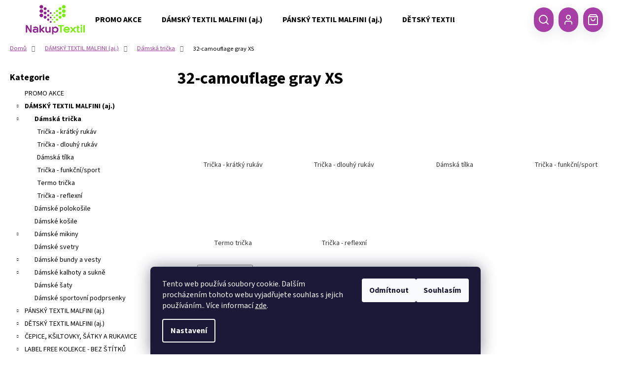

--- FILE ---
content_type: text/html; charset=utf-8
request_url: https://www.nakuptextil.cz/32-camouflage-gray-xs/
body_size: 35430
content:
<!doctype html><html lang="cs" dir="ltr" class="header-background-dark external-fonts-loaded"><head><meta charset="utf-8" /><meta name="viewport" content="width=device-width,initial-scale=1" /><title>32-camouflage gray XS - NakupTextil - reklamní textil Adler / Malfini  - potisk textilu, výšivky</title><link rel="preconnect" href="https://cdn.myshoptet.com" /><link rel="dns-prefetch" href="https://cdn.myshoptet.com" /><link rel="preload" href="https://cdn.myshoptet.com/prj/dist/master/cms/libs/jquery/jquery-1.11.3.min.js" as="script" /><link href="https://cdn.myshoptet.com/prj/dist/master/cms/templates/frontend_templates/shared/css/font-face/source-sans-3.css" rel="stylesheet"><link href="https://cdn.myshoptet.com/prj/dist/master/shop/dist/font-shoptet-12.css.d637f40c301981789c16.css" rel="stylesheet"><script>
dataLayer = [];
dataLayer.push({'shoptet' : {
    "pageId": 897,
    "pageType": "parametricCategory",
    "currency": "CZK",
    "currencyInfo": {
        "decimalSeparator": ",",
        "exchangeRate": 1,
        "priceDecimalPlaces": 0,
        "symbol": "K\u010d",
        "symbolLeft": 0,
        "thousandSeparator": " "
    },
    "language": "cs",
    "projectId": 235209,
    "category": {
        "guid": "f81882f6-ba93-11e8-a8f6-002590dad85e",
        "path": "D\u00c1MSK\u00dd TEXTIL MALFINI (aj.) | D\u00e1msk\u00e1 tri\u010dka",
        "parentCategoryGuid": "c985f2ff-ba93-11e8-a8f6-002590dad85e"
    },
    "cartInfo": {
        "id": null,
        "freeShipping": false,
        "freeShippingFrom": 2000,
        "leftToFreeGift": {
            "formattedPrice": "500 K\u010d",
            "priceLeft": 500
        },
        "freeGift": false,
        "leftToFreeShipping": {
            "priceLeft": 2000,
            "dependOnRegion": 0,
            "formattedPrice": "2 000 K\u010d"
        },
        "discountCoupon": [],
        "getNoBillingShippingPrice": {
            "withoutVat": 0,
            "vat": 0,
            "withVat": 0
        },
        "cartItems": [],
        "taxMode": "ORDINARY"
    },
    "cart": [],
    "customer": {
        "priceRatio": 1,
        "priceListId": 1,
        "groupId": null,
        "registered": false,
        "mainAccount": false
    }
}});
dataLayer.push({'cookie_consent' : {
    "marketing": "denied",
    "analytics": "denied"
}});
document.addEventListener('DOMContentLoaded', function() {
    shoptet.consent.onAccept(function(agreements) {
        if (agreements.length == 0) {
            return;
        }
        dataLayer.push({
            'cookie_consent' : {
                'marketing' : (agreements.includes(shoptet.config.cookiesConsentOptPersonalisation)
                    ? 'granted' : 'denied'),
                'analytics': (agreements.includes(shoptet.config.cookiesConsentOptAnalytics)
                    ? 'granted' : 'denied')
            },
            'event': 'cookie_consent'
        });
    });
});
</script>
<meta property="og:type" content="website"><meta property="og:site_name" content="nakuptextil.cz"><meta property="og:url" content="https://www.nakuptextil.cz/32-camouflage-gray-xs/"><meta property="og:title" content="32-camouflage gray XS - NakupTextil - reklamní textil Adler / Malfini  - potisk textilu, výšivky"><meta name="author" content="NakupTextil - reklamní textil Adler / Malfini  - potisk textilu, výšivky"><meta name="web_author" content="Shoptet.cz"><meta name="dcterms.rightsHolder" content="www.nakuptextil.cz"><meta name="robots" content="index,follow"><meta property="og:image" content="https://cdn.myshoptet.com/usr/www.nakuptextil.cz/user/front_images/ogImage/163.jpg"><meta name="google-site-verification" content="CxrBFMqn9dqlAADKTkCDnrYA_LDoaZ1br8kfiVGHL_I"><meta name="description" content="32-camouflage gray XS, NakupTextil - reklamní textil Adler / Malfini  - potisk textilu, výšivky"><meta property="og:description" content="32-camouflage gray XS, NakupTextil - reklamní textil Adler / Malfini  - potisk textilu, výšivky"><style>:root {--color-primary: #343434;--color-primary-h: 0;--color-primary-s: 0%;--color-primary-l: 20%;--color-primary-hover: #A72797;--color-primary-hover-h: 308;--color-primary-hover-s: 62%;--color-primary-hover-l: 40%;--color-secondary: #343434;--color-secondary-h: 0;--color-secondary-s: 0%;--color-secondary-l: 20%;--color-secondary-hover: #A72797;--color-secondary-hover-h: 308;--color-secondary-hover-s: 62%;--color-secondary-hover-l: 40%;--color-tertiary: #343434;--color-tertiary-h: 0;--color-tertiary-s: 0%;--color-tertiary-l: 20%;--color-tertiary-hover: #cccfc4;--color-tertiary-hover-h: 76;--color-tertiary-hover-s: 10%;--color-tertiary-hover-l: 79%;--color-header-background: #343434;--template-font: "Source Sans 3";--template-headings-font: "Source Sans 3";--header-background-url: none;--cookies-notice-background: #1A1937;--cookies-notice-color: #F8FAFB;--cookies-notice-button-hover: #f5f5f5;--cookies-notice-link-hover: #27263f;--templates-update-management-preview-mode-content: "Náhled aktualizací šablony je aktivní pro váš prohlížeč."}</style>
    
    <link href="https://cdn.myshoptet.com/prj/dist/master/shop/dist/main-12.less.a712b24f4ee06168baf8.css" rel="stylesheet" />
        
    <script>var shoptet = shoptet || {};</script>
    <script src="https://cdn.myshoptet.com/prj/dist/master/shop/dist/main-3g-header.js.05f199e7fd2450312de2.js"></script>
<!-- User include --><!-- api 422(76) html code header -->
<link rel="stylesheet" href="https://cdn.myshoptet.com/usr/api2.dklab.cz/user/documents/_doplnky/odpocet/235209/1332/235209_1332.css" type="text/css" /><style>
        :root {            
            --dklab-countdown-category-text-color: #FFFFFF;
            --dklab-countdown-detail-text-color: #FFFFFF;
            --dklab-countdown-background-lower-color: #B90733;
            --dklab-countdown-background-upper-color: #B90733;
            --dklab-countdown-background-lower-color-detail: #B90733;
            --dklab-countdown-background-upper-color-detail: #B90733;
            --dklab-countdown-carousel-text-color: #FFFFFF;            
            --dklab-countdown-radius: 0px;
            --dklab-countdown-carousel-background-color: #2D58FF;
        }
        </style>
<!-- api 426(80) html code header -->
<link rel="stylesheet" href="https://cdn.myshoptet.com/usr/api2.dklab.cz/user/documents/_doplnky/navstivene/235209/8/235209_8.css" type="text/css" /><style> :root { --dklab-lastvisited-background-color: #FFFFFF; } </style>
<!-- api 446(100) html code header -->
<link rel="stylesheet" href="https://cdn.myshoptet.com/usr/api2.dklab.cz/user/documents/_doplnky/poznamka/235209/730/235209_730.css" type="text/css" /><style> :root { 
            --dklab-poznamka-color-main: #64BB5D;  
            --dklab-poznamka-color-empty: #979797;             
            --dklab-poznamka-color-tooltip-background: #000000;             
            --dklab-poznamka-color-tooltip-text: #FFFFFF;             
            --dklab-poznamka-color-cart-message: #000000;             
            --dklab-poznamka-color-cart-message-background: #F7BF8A;             
        }
        </style>
<!-- api 491(143) html code header -->
<link rel="stylesheet" href="https://cdn.myshoptet.com/usr/api2.dklab.cz/user/documents/_doplnky/doprava/235209/19/235209_19.css" type="text/css" /><style>
        :root {
            --dklab-background-color: #FFFFFF;
            --dklab-foreground-color: #A73FA6;
            --dklab-transport-background-color: #000000;
            --dklab-transport-foreground-color: #FFFFFF;
            --dklab-gift-background-color: #000000;
            --dklab-gift-foreground-color: #FFFFFF;
        }</style>
<!-- api 2586(2087) html code header -->
<link rel="stylesheet" href="https://cdn.myshoptet.com/usr/api2.dklab.cz/user/documents/_doplnky/stavObjednavky/235209/9/235209_9.css" type="text/css" /><style>
        :root {
            --dklab-stav-objednavky-fs: 16px;
            --dklab-stav-objednavky-fs-smaller: 90%;  
        }
        </style>
<!-- service 446(100) html code header -->
<style>
@font-face {
    font-family: 'poznamka';
    src:  url('https://cdn.myshoptet.com/usr/api2.dklab.cz/user/documents/_doplnky/poznamka/font/note.eot?v1');
    src:  url('https://cdn.myshoptet.com/usr/api2.dklab.cz/user/documents/_doplnky/poznamka/font/note.eot?v1#iefix') format('embedded-opentype'),
    url('https://cdn.myshoptet.com/usr/api2.dklab.cz/user/documents/_doplnky/poznamka/font/note.ttf?v1') format('truetype'),
    url('https://cdn.myshoptet.com/usr/api2.dklab.cz/user/documents/_doplnky/poznamka/font/note.woff?v1') format('woff'),
    url('https://cdn.myshoptet.com/usr/api2.dklab.cz/user/documents/_doplnky/poznamka/font/note.svg?v1') format('svg');
    font-weight: normal;
    font-style: normal;
}
</style>
<!-- service 708(354) html code header -->
<link href="https://cdn.myshoptet.com/usr/302565.myshoptet.com/user/documents/assets/gifts/fv-studio-app-gifts.css?25.4.29" rel="stylesheet">
<link href="https://cdn.myshoptet.com/usr/302565.myshoptet.com/user/documents/assets/gifts/fv-studio-app-gifts.Step.css?25.4.29" rel="stylesheet">

<style>
.ordering-process.id--9 [id~=free-gift-wrapper] ul li:hover,
.ordering-process.id--9 [class~=free-gifts-wrapper] ul li:hover,
.content-window.cart-window [class~=free-gifts-wrapper] ul li:hover {
    border-color: #343434;
}

.ordering-process.id--9 [id~=free-gift-wrapper] ul li:not(.hidden-colorbox-visible),
.ordering-process.id--9 [class~=free-gifts-wrapper] ul li.active,
.content-window.cart-window [class~=free-gifts-wrapper] ul li.active {
    border-color: #343434;
    border-width: 2px;
}

.fvstudio-delivery-info-single-gift {
border-color: #343434;
}

</style>
<!-- service 1540(1150) html code header -->
<link rel="stylesheet" href="https://cdn.myshoptet.com/usr/apollo.jakubtursky.sk/user/documents/assets/tlacitka/main.css?v=36">
<!-- service 1657(1242) html code header -->
<link rel="stylesheet" href="https://cdn.myshoptet.com/usr/akip.myshoptet.com/user/documents/contact-specialist/styles/addon/style.min.css?v=2">
<!-- service 1735(1316) html code header -->
<link rel="stylesheet" href="https://cdn.myshoptet.com/addons/dominikmartini/flag_sort/styles.header.min.css?345e7d3951aca4c6495d697ef89532fbfac00659">
<!-- service 2322(1835) html code header -->
<link rel="stylesheet" href="https://cdn.myshoptet.com/addons/dominikmartini/product_salecode/styles.header.min.css?1f0482a01621d4a6d7beb5cd811f2e28c64f26c2">
<!-- project html code header -->
<!-- Slick CSS -->
<link rel="stylesheet" type="text/css" href="https://cdn.jsdelivr.net/npm/slick-carousel@1.8.1/slick/slick.css"/>

<!-- Štefan Mazáň -->
<link id='SMstyle1' href="/user/documents/SMupravy/dist/css/main.min.css?v=20251030220128" data-author-name='Štefan Mazáň' data-author-email='stefan(a)izora.cz' data-author-website='upravy.shop' rel="stylesheet" />

<link id='SMstyle2' href="https://www.e-kovo.cz/user/documents/SMupravy/dist/css/filter.min.css?v=144" data-author-name='Štefan Mazáň' data-author-email='stefan(a)izora.cz' data-author-website='upravy.shop' rel="stylesheet" />

<style>
@media (min-width: 768px) {
	.site-msg.information {
		font-size: 17px;
		font-weight: bold;
		color: #fff;
    background: rgb(242, 80, 80);
		border-top-left-radius: 5px;
		border-top-right-radius: 0;
		border-bottom-left-radius: 5px;
		border-bottom-right-radius: 5px;

		max-width: 480px;
		padding: 2rem;
		opacity: 1;
	}

	.site-msg .close {
		top: -45px;
		right: -20px;
		width: auto;
		height: auto;
		color: #fff;
		background: rgb(242, 80, 80);
		border-top-left-radius: 5px;
		border-top-right-radius: 5px;
		padding: 1rem;
	}

	.site-msg,
	.site-msg .close:before {
		color: #fff;
	}
}

.id-1 #homepage-tabs {
	display: none;
}

.id-1 .title {
	margin-top: 10rem;
}

.carousel-inner {
	height: auto;
	min-height: max-content !important;
}

.products-block .p-bottom .price-additional,
.products-block .p-bottom .price-save,
.products-block .p-bottom .price-standard-wrapper {
	font-size: 14px;
}

.products-block .p-bottom .prices {
	font-size: 20px;
}

</style>

<style data-addon="Cena po zadání slevového kódu" data-author="Dominik Martini">
.dm-coupon-div {
  border: solid 1px #cb000a !important;
  border-radius: 0px !important;
  background-color: #ffffff !important;
  color: #000000 !important;
  padding: 12px !important;
  font-size: 16px !important;
} 
.dm-coupon-div span {
  color: #cb0011 !important;
} 
.dm-coupon-div:before {
  background-color: #cb4348 !important;
  color: #ffffff !important;
  font-size: 16px !important;
} 
</style>
<!-- /User include --><link rel="shortcut icon" href="/favicon.ico" type="image/x-icon" /><link rel="canonical" href="https://www.nakuptextil.cz/32-camouflage-gray-xs/" />    <!-- Global site tag (gtag.js) - Google Analytics -->
    <script async src="https://www.googletagmanager.com/gtag/js?id=G-G99G30JBPR"></script>
    <script>
        
        window.dataLayer = window.dataLayer || [];
        function gtag(){dataLayer.push(arguments);}
        

                    console.debug('default consent data');

            gtag('consent', 'default', {"ad_storage":"denied","analytics_storage":"denied","ad_user_data":"denied","ad_personalization":"denied","wait_for_update":500});
            dataLayer.push({
                'event': 'default_consent'
            });
        
        gtag('js', new Date());

        
                gtag('config', 'G-G99G30JBPR', {"groups":"GA4","send_page_view":false,"content_group":"category","currency":"CZK","page_language":"cs"});
        
                gtag('config', 'AW-976925537', {"allow_enhanced_conversions":true});
        
        
        
        
        
                    gtag('event', 'page_view', {"send_to":"GA4","page_language":"cs","content_group":"category","currency":"CZK"});
        
        
        
        
        
        
        
        
        
        
        
        
        
        document.addEventListener('DOMContentLoaded', function() {
            if (typeof shoptet.tracking !== 'undefined') {
                for (var id in shoptet.tracking.bannersList) {
                    gtag('event', 'view_promotion', {
                        "send_to": "UA",
                        "promotions": [
                            {
                                "id": shoptet.tracking.bannersList[id].id,
                                "name": shoptet.tracking.bannersList[id].name,
                                "position": shoptet.tracking.bannersList[id].position
                            }
                        ]
                    });
                }
            }

            shoptet.consent.onAccept(function(agreements) {
                if (agreements.length !== 0) {
                    console.debug('gtag consent accept');
                    var gtagConsentPayload =  {
                        'ad_storage': agreements.includes(shoptet.config.cookiesConsentOptPersonalisation)
                            ? 'granted' : 'denied',
                        'analytics_storage': agreements.includes(shoptet.config.cookiesConsentOptAnalytics)
                            ? 'granted' : 'denied',
                                                                                                'ad_user_data': agreements.includes(shoptet.config.cookiesConsentOptPersonalisation)
                            ? 'granted' : 'denied',
                        'ad_personalization': agreements.includes(shoptet.config.cookiesConsentOptPersonalisation)
                            ? 'granted' : 'denied',
                        };
                    console.debug('update consent data', gtagConsentPayload);
                    gtag('consent', 'update', gtagConsentPayload);
                    dataLayer.push(
                        { 'event': 'update_consent' }
                    );
                }
            });
        });
    </script>
</head><body class="desktop id-897 in-32-camouflage-gray-xs template-12 type-category subtype-category-parametric multiple-columns-body columns-mobile-2 columns-3 ums_forms_redesign--off ums_a11y_category_page--on ums_discussion_rating_forms--off ums_flags_display_unification--on ums_a11y_login--off mobile-header-version-0"><noscript>
    <style>
        #header {
            padding-top: 0;
            position: relative !important;
            top: 0;
        }
        .header-navigation {
            position: relative !important;
        }
        .overall-wrapper {
            margin: 0 !important;
        }
        body:not(.ready) {
            visibility: visible !important;
        }
    </style>
    <div class="no-javascript">
        <div class="no-javascript__title">Musíte změnit nastavení vašeho prohlížeče</div>
        <div class="no-javascript__text">Podívejte se na: <a href="https://www.google.com/support/bin/answer.py?answer=23852">Jak povolit JavaScript ve vašem prohlížeči</a>.</div>
        <div class="no-javascript__text">Pokud používáte software na blokování reklam, může být nutné povolit JavaScript z této stránky.</div>
        <div class="no-javascript__text">Děkujeme.</div>
    </div>
</noscript>

        <div id="fb-root"></div>
        <script>
            window.fbAsyncInit = function() {
                FB.init({
//                    appId            : 'your-app-id',
                    autoLogAppEvents : true,
                    xfbml            : true,
                    version          : 'v19.0'
                });
            };
        </script>
        <script async defer crossorigin="anonymous" src="https://connect.facebook.net/cs_CZ/sdk.js"></script>    <div class="siteCookies siteCookies--bottom siteCookies--dark js-siteCookies" role="dialog" data-testid="cookiesPopup" data-nosnippet>
        <div class="siteCookies__form">
            <div class="siteCookies__content">
                <div class="siteCookies__text">
                    Tento web používá soubory cookie. Dalším procházením tohoto webu vyjadřujete souhlas s jejich používáním.. Více informací <a href="http://www.textiladler.cz/podminky-ochrany-osobnich-udaju/" target="\">zde</a>.
                </div>
                <p class="siteCookies__links">
                    <button class="siteCookies__link js-cookies-settings" aria-label="Nastavení cookies" data-testid="cookiesSettings">Nastavení</button>
                </p>
            </div>
            <div class="siteCookies__buttonWrap">
                                    <button class="siteCookies__button js-cookiesConsentSubmit" value="reject" aria-label="Odmítnout cookies" data-testid="buttonCookiesReject">Odmítnout</button>
                                <button class="siteCookies__button js-cookiesConsentSubmit" value="all" aria-label="Přijmout cookies" data-testid="buttonCookiesAccept">Souhlasím</button>
            </div>
        </div>
        <script>
            document.addEventListener("DOMContentLoaded", () => {
                const siteCookies = document.querySelector('.js-siteCookies');
                document.addEventListener("scroll", shoptet.common.throttle(() => {
                    const st = document.documentElement.scrollTop;
                    if (st > 1) {
                        siteCookies.classList.add('siteCookies--scrolled');
                    } else {
                        siteCookies.classList.remove('siteCookies--scrolled');
                    }
                }, 100));
            });
        </script>
    </div>
<a href="#content" class="skip-link sr-only">Přejít na obsah</a><div class="overall-wrapper">
    <div class="user-action">
                    <div class="content-window-in login-window-in">
                        <button type="button" class="btn toggle-window-arr toggle-window" data-target="login" data-testid="backToShop" aria-controls="cart-widget">Zpět <span>do obchodu</span></button>
                    <div class="container">
                    <div class="row">
                        <div class="col-sm-2 col-lg-offset-1">
                        </div>
                        <div class="col-sm-8 col-lg-7">
                        <div class="user-action-in"><div class="user-action-login"><h2 id="loginHeading">Přihlášení k vašemu účtu</h2><div id="customerLogin"><form action="/action/Customer/Login/" method="post" id="formLoginIncluded" class="csrf-enabled formLogin" data-testid="formLogin"><input type="hidden" name="referer" value="" /><div class="form-group"><div class="input-wrapper email js-validated-element-wrapper no-label"><input type="email" name="email" class="form-control" autofocus placeholder="E-mailová adresa (např. jan@novak.cz)" data-testid="inputEmail" autocomplete="email" required /></div></div><div class="form-group"><div class="input-wrapper password js-validated-element-wrapper no-label"><input type="password" name="password" class="form-control" placeholder="Heslo" data-testid="inputPassword" autocomplete="current-password" required /><span class="no-display">Nemůžete vyplnit toto pole</span><input type="text" name="surname" value="" class="no-display" /></div></div><div class="form-group"><div class="login-wrapper"><button type="submit" class="btn btn-secondary btn-text btn-login" data-testid="buttonSubmit">Přihlásit se</button><div class="password-helper"><a href="/registrace/" data-testid="signup" rel="nofollow">Nová registrace</a><a href="/klient/zapomenute-heslo/" rel="nofollow">Zapomenuté heslo</a></div></div></div><div class="social-login-buttons"><div class="social-login-buttons-divider"><span>nebo</span></div><div class="form-group"><a href="/action/Social/login/?provider=Seznam" class="login-btn seznam" rel="nofollow"><span class="login-seznam-icon"></span><strong>Přihlásit se přes Seznam</strong></a></div></div></form>
</div></div><div class="user-action-register place-registration-here"><h2>Registrace</h2><div class="loader static"></div></div></div>
                        </div>
                    </div>
                </div>
            </div>
            </div>
<header id="header"><div class="container navigation-wrapper"><div class="site-name"><a href="/" data-testid="linkWebsiteLogo"><img src="https://cdn.myshoptet.com/usr/www.nakuptextil.cz/user/logos/nakuptextil_-_nov___logo_pruhledn___.png" alt="NakupTextil - reklamní textil Adler / Malfini  - potisk textilu, výšivky" fetchpriority="low" /></a></div><nav id="navigation" aria-label="Hlavní menu" data-collapsible="true"><div class="navigation-in menu"><ul class="menu-level-1" role="menubar" data-testid="headerMenuItems"><li class="menu-item-11647" role="none"><a href="/promo-akce/" data-testid="headerMenuItem" role="menuitem" aria-expanded="false"><b>PROMO AKCE</b></a></li>
<li class="menu-item-708" role="none"><a href="/damske-obleceni-adler/" data-testid="headerMenuItem" role="menuitem" aria-expanded="false"><b>DÁMSKÝ TEXTIL MALFINI (aj.)</b></a></li>
<li class="menu-item-720" role="none"><a href="/panske-obleceni-adler/" data-testid="headerMenuItem" role="menuitem" aria-expanded="false"><b>PÁNSKÝ TEXTIL MALFINI (aj.)</b></a></li>
<li class="menu-item-738" role="none"><a href="/detske-obleceni-adler/" data-testid="headerMenuItem" role="menuitem" aria-expanded="false"><b>DĚTSKÝ TEXTIL MALFINI (aj.)</b></a></li>
<li class="menu-item-750" role="none"><a href="/cepice-satky-adler/" data-testid="headerMenuItem" role="menuitem" aria-expanded="false"><b>ČEPICE,  KŠILTOVKY, ŠÁTKY A RUKAVICE</b></a></li>
<li class="menu-item-771" role="none"><a href="/frote-deky-adler/" data-testid="headerMenuItem" role="menuitem" aria-expanded="false"><b>BYTOVÝ TEXTIL, FROTÉ</b></a></li>
<li class="menu-item-801" role="none"><a href="/tasky-batohy-adler/" data-testid="headerMenuItem" role="menuitem" aria-expanded="false"><b>TAŠKY / BATOHY</b></a></li>
<li class="menu-item-11567" role="none"><a href="/zastery-a-plaste/" data-testid="headerMenuItem" role="menuitem" aria-expanded="false"><b>ZÁSTĚRY A PLÁŠTĚ</b></a></li>
<li class="menu-item-11490" role="none"><a href="/destniky-a-plastenky/" data-testid="headerMenuItem" role="menuitem" aria-expanded="false"><b>DEŠTNÍKY A PLÁŠTĚNKY</b></a></li>
<li class="menu-item-11463" role="none"><a href="/pracovni-rukavice/" data-testid="headerMenuItem" role="menuitem" aria-expanded="false"><b>PRACOVNÍ RUKAVICE</b></a></li>
<li class="menu-item-12115" role="none"><a href="/sportovni-soupravy/" data-testid="headerMenuItem" role="menuitem" aria-expanded="false"><b>SPORTOVNÍ SOUPRAVY</b></a></li>
<li class="menu-item-10435" role="none"><a href="/ponozky/" data-testid="headerMenuItem" role="menuitem" aria-expanded="false"><b>PONOŽKY</b></a></li>
<li class="menu-item-774" role="none"><a href="/bezpecnostni-obuv-adler/" data-testid="headerMenuItem" role="menuitem" aria-expanded="false"><b>PRACOVNÍ OBUV</b></a></li>
<li class="menu-item-10506" role="none"><a href="/kolekce-organic-2/" data-testid="headerMenuItem" role="menuitem" aria-expanded="false"><b>KOLEKCE ORGANIC</b></a></li>
<li class="menu-item-852" role="none"><a href="/high-visibility/" data-testid="headerMenuItem" role="menuitem" aria-expanded="false"><b>HIGH VISIBILITY</b></a></li>
<li class="menu-item-10122" role="none"><a href="/label-free-kolekce/" data-testid="headerMenuItem" role="menuitem" aria-expanded="false"><b>LABEL FREE KOLEKCE - BEZ ŠTÍTKŮ</b></a></li>
<li class="menu-item-10136" role="none"><a href="/obleceni-pro-firmy/" data-testid="headerMenuItem" role="menuitem" aria-expanded="false"><b>OBLEČENÍ PRO FIRMY</b></a></li>
<li class="menu-item-876" role="none"><a href="/doplnkovy-sortiment/" data-testid="headerMenuItem" role="menuitem" aria-expanded="false"><b>DOPLŇKOVÝ SORTIMENT</b></a></li>
<li class="menu-item-10394" role="none"><a href="/ochranne-pomucky/" data-testid="headerMenuItem" role="menuitem" aria-expanded="false"><b>ZDRAVOTNICTVÍ, STÁT. SPRÁVA</b></a></li>
<li class="menu-item-10509" role="none"><a href="/tricka-s-potiskem/" data-testid="headerMenuItem" role="menuitem" aria-expanded="false"><b>tip: NAŠE TRIČKA S POTISKEM</b></a></li>
<li class="menu-item-11584" role="none"><a href="/fashion-polska-moda/" data-testid="headerMenuItem" role="menuitem" aria-expanded="false"><b>POLSKÁ MÓDA</b></a></li>
<li class="menu-item-11650" role="none"><a href="/novinky/" data-testid="headerMenuItem" role="menuitem" aria-expanded="false"><b>NOVINKY</b></a></li>
<li class="menu-item-674" role="none"><a href="/outlet/" data-testid="headerMenuItem" role="menuitem" aria-expanded="false"><b>OUTLET % + VÝPRODEJ</b></a></li>
<li class="appended-category menu-item-12137" role="none"><a href="/pracovni-obleceni-3/"><b>PRACOVNÍ OBLEČENÍ</b></a></li><li class="ext" id="nav-manufacturers" role="none"><a href="https://www.nakuptextil.cz/znacka/" data-testid="brandsText" role="menuitem"><b>Značky</b><span class="submenu-arrow"></span></a><ul class="menu-level-2" role="menu"><li role="none"><a href="/znacka/albatros/" data-testid="brandName" role="menuitem"><span>ALBATROS</span></a></li><li role="none"><a href="/znacka/bata-industrials/" data-testid="brandName" role="menuitem"><span>BATA INDUSTRIALS</span></a></li><li role="none"><a href="/znacka/cofee/" data-testid="brandName" role="menuitem"><span>Cofee</span></a></li><li role="none"><a href="/znacka/malfini/" data-testid="brandName" role="menuitem"><span>MALFINI</span></a></li><li role="none"><a href="/znacka/malfinipremium/" data-testid="brandName" role="menuitem"><span>MALFINIPREMIUM</span></a></li><li role="none"><a href="/znacka/piccolio/" data-testid="brandName" role="menuitem"><span>PICCOLIO</span></a></li><li role="none"><a href="/znacka/puma/" data-testid="brandName" role="menuitem"><span>PUMA</span></a></li><li role="none"><a href="/znacka/rimeck/" data-testid="brandName" role="menuitem"><span>RIMECK</span></a></li><li role="none"><a href="/znacka/roly/" data-testid="brandName" role="menuitem"><span>ROLY</span></a></li><li role="none"><a href="/znacka/tricorp/" data-testid="brandName" role="menuitem"><span>TRICORP</span></a></li></ul>
</li></ul></div><span class="navigation-close"></span></nav><div class="menu-helper" data-testid="hamburgerMenu"><span>Více</span></div>

    <div class="navigation-buttons">
            <div class="dropdown">
        <span>Ceny v:</span>
        <button id="topNavigationDropdown" type="button" data-toggle="dropdown" aria-haspopup="true" aria-expanded="false">
            CZK
            <span class="caret"></span>
        </button>
        <ul class="dropdown-menu" aria-labelledby="topNavigationDropdown"><li><a href="/action/Currency/changeCurrency/?currencyCode=CZK" rel="nofollow">CZK</a></li><li><a href="/action/Currency/changeCurrency/?currencyCode=EUR" rel="nofollow">EUR</a></li><li><a href="/action/Currency/changeCurrency/?currencyCode=HUF" rel="nofollow">HUF</a></li><li><a href="/action/Currency/changeCurrency/?currencyCode=NOK" rel="nofollow">NOK</a></li></ul>
    </div>
        <a href="#" class="toggle-window" data-target="search" data-testid="linkSearchIcon"><span class="sr-only">Hledat</span></a>
                    
        <a href="/login/?backTo=%2F32-camouflage-gray-xs%2F" class="login-link toggle-window" data-target="login" data-testid="signin" rel="nofollow">
            <span class="sr-only">Přihlášení</span>
        </a>
                    <a href="/kosik/" class="toggle-window cart-count" data-target="cart" data-testid="headerCart" rel="nofollow" aria-haspopup="dialog" aria-expanded="false" aria-controls="cart-widget"><span class="sr-only">Nákupní košík</span></a>
        <a href="#" class="toggle-window" data-target="navigation" data-testid="hamburgerMenu"><span class="sr-only">Menu</span></a>
    </div>

</div></header><!-- / header -->


<div id="content-wrapper" class="container content-wrapper">
    
                                <div class="breadcrumbs" itemscope itemtype="https://schema.org/BreadcrumbList">
                                                                            <span id="navigation-first" data-basetitle="NakupTextil - reklamní textil Adler / Malfini  - potisk textilu, výšivky" itemprop="itemListElement" itemscope itemtype="https://schema.org/ListItem">
                <a href="/" itemprop="item" ><span itemprop="name">Domů</span></a>
                <span class="navigation-bullet">/</span>
                <meta itemprop="position" content="1" />
            </span>
                                <span id="navigation-1" itemprop="itemListElement" itemscope itemtype="https://schema.org/ListItem">
                <a href="/damske-obleceni-adler/" itemprop="item" data-testid="breadcrumbsSecondLevel"><span itemprop="name">DÁMSKÝ TEXTIL MALFINI (aj.)</span></a>
                <span class="navigation-bullet">/</span>
                <meta itemprop="position" content="2" />
            </span>
                                <span id="navigation-2" itemprop="itemListElement" itemscope itemtype="https://schema.org/ListItem">
                <a href="/damska-tricka-adler/" itemprop="item" data-testid="breadcrumbsSecondLevel"><span itemprop="name">Dámská trička</span></a>
                <span class="navigation-bullet">/</span>
                <meta itemprop="position" content="3" />
            </span>
                                            <span id="navigation-3" itemprop="itemListElement" itemscope itemtype="https://schema.org/ListItem" data-testid="breadcrumbsLastLevel">
                <meta itemprop="item" content="https://www.nakuptextil.cz/32-camouflage-gray-xs/" />
                <meta itemprop="position" content="4" />
                <span itemprop="name" data-title="32-camouflage gray XS">32-camouflage gray XS</span>
            </span>
            </div>
            
    <div class="content-wrapper-in">
                                                <aside class="sidebar sidebar-left"  data-testid="sidebarMenu">
                                                                                                <div class="sidebar-inner">
                                                                                                        <div class="box box-bg-variant box-categories">    <div class="skip-link__wrapper">
        <span id="categories-start" class="skip-link__target js-skip-link__target sr-only" tabindex="-1">&nbsp;</span>
        <a href="#categories-end" class="skip-link skip-link--start sr-only js-skip-link--start">Přeskočit kategorie</a>
    </div>

<h4>Kategorie</h4>


<div id="categories"><div class="categories cat-01 expanded" id="cat-11647"><div class="topic"><a href="/promo-akce/">PROMO AKCE<span class="cat-trigger">&nbsp;</span></a></div></div><div class="categories cat-02 expandable active expanded" id="cat-708"><div class="topic child-active"><a href="/damske-obleceni-adler/">DÁMSKÝ TEXTIL MALFINI (aj.)<span class="cat-trigger">&nbsp;</span></a></div>

                    <ul class=" active expanded">
                                        <li class="
                active                  expandable                 expanded                ">
                <a href="/damska-tricka-adler/">
                    Dámská trička
                    <span class="cat-trigger">&nbsp;</span>                </a>
                                                            

                    <ul class=" active expanded">
                                        <li >
                <a href="/tricka-kratky-rukav-2/">
                    Trička - krátký rukáv
                                    </a>
                                                                </li>
                                <li >
                <a href="/tricka-dlouhy-rukav-2/">
                    Trička - dlouhý rukáv
                                    </a>
                                                                </li>
                                <li >
                <a href="/damska-tilka/">
                    Dámská tílka
                                    </a>
                                                                </li>
                                <li >
                <a href="/tricka-funkcni-sport-2/">
                    Trička - funkční/sport
                                    </a>
                                                                </li>
                                <li >
                <a href="/termo-tricka-2/">
                    Termo trička
                                    </a>
                                                                </li>
                                <li >
                <a href="/tricka-reflexni-2/">
                    Trička - reflexní
                                    </a>
                                                                </li>
                </ul>
    
                                                </li>
                                <li >
                <a href="/damske-polokosile-adler/">
                    Dámské polokošile
                                    </a>
                                                                </li>
                                <li >
                <a href="/damske-kosile-adler/">
                    Dámské košile
                                    </a>
                                                                </li>
                                <li class="
                                 expandable                                 external">
                <a href="/damske-mikiny-adler/">
                    Dámské mikiny
                    <span class="cat-trigger">&nbsp;</span>                </a>
                                                            

    
                                                </li>
                                <li >
                <a href="/damske-svetry/">
                    Dámské svetry
                                    </a>
                                                                </li>
                                <li class="
                                 expandable                                 external">
                <a href="/damske-bundy-a-vesty-adler/">
                    Dámské bundy a vesty
                    <span class="cat-trigger">&nbsp;</span>                </a>
                                                            

    
                                                </li>
                                <li class="
                                 expandable                                 external">
                <a href="/damske-kalhoty-a-sukne-adler/">
                    Dámské kalhoty a sukně
                    <span class="cat-trigger">&nbsp;</span>                </a>
                                                            

    
                                                </li>
                                <li >
                <a href="/damske-saty/">
                    Dámské šaty
                                    </a>
                                                                </li>
                                <li >
                <a href="/damske-sportovni-podprsenky/">
                    Dámské sportovní podprsenky
                                    </a>
                                                                </li>
                </ul>
    </div><div class="categories cat-01 expandable external" id="cat-720"><div class="topic"><a href="/panske-obleceni-adler/">PÁNSKÝ TEXTIL MALFINI (aj.)<span class="cat-trigger">&nbsp;</span></a></div>

    </div><div class="categories cat-02 expandable external" id="cat-738"><div class="topic"><a href="/detske-obleceni-adler/">DĚTSKÝ TEXTIL MALFINI (aj.)<span class="cat-trigger">&nbsp;</span></a></div>

    </div><div class="categories cat-01 expandable external" id="cat-750"><div class="topic"><a href="/cepice-satky-adler/">ČEPICE,  KŠILTOVKY, ŠÁTKY A RUKAVICE<span class="cat-trigger">&nbsp;</span></a></div>

    </div><div class="categories cat-02 expandable external" id="cat-10122"><div class="topic"><a href="/label-free-kolekce/">LABEL FREE KOLEKCE - BEZ ŠTÍTKŮ<span class="cat-trigger">&nbsp;</span></a></div>

    </div><div class="categories cat-01 external" id="cat-801"><div class="topic"><a href="/tasky-batohy-adler/">TAŠKY / BATOHY<span class="cat-trigger">&nbsp;</span></a></div></div><div class="categories cat-02 external" id="cat-771"><div class="topic"><a href="/frote-deky-adler/">BYTOVÝ TEXTIL, FROTÉ<span class="cat-trigger">&nbsp;</span></a></div></div><div class="categories cat-01 expanded" id="cat-12115"><div class="topic"><a href="/sportovni-soupravy/">SPORTOVNÍ SOUPRAVY<span class="cat-trigger">&nbsp;</span></a></div></div><div class="categories cat-02 expanded" id="cat-10435"><div class="topic"><a href="/ponozky/">PONOŽKY<span class="cat-trigger">&nbsp;</span></a></div></div><div class="categories cat-01 expanded" id="cat-11567"><div class="topic"><a href="/zastery-a-plaste/">ZÁSTĚRY A PLÁŠTĚ<span class="cat-trigger">&nbsp;</span></a></div></div><div class="categories cat-02 expanded" id="cat-11490"><div class="topic"><a href="/destniky-a-plastenky/">DEŠTNÍKY A PLÁŠTĚNKY<span class="cat-trigger">&nbsp;</span></a></div></div><div class="categories cat-01 expandable external" id="cat-852"><div class="topic"><a href="/high-visibility/">HIGH VISIBILITY<span class="cat-trigger">&nbsp;</span></a></div>

    </div><div class="categories cat-02 expandable external" id="cat-11463"><div class="topic"><a href="/pracovni-rukavice/">PRACOVNÍ RUKAVICE<span class="cat-trigger">&nbsp;</span></a></div>

    </div><div class="categories cat-01 expandable external" id="cat-774"><div class="topic"><a href="/bezpecnostni-obuv-adler/">PRACOVNÍ OBUV<span class="cat-trigger">&nbsp;</span></a></div>

    </div><div class="categories cat-02 external" id="cat-10506"><div class="topic"><a href="/kolekce-organic-2/">KOLEKCE ORGANIC<span class="cat-trigger">&nbsp;</span></a></div></div><div class="categories cat-01 expanded" id="cat-12137"><div class="topic"><a href="/pracovni-obleceni-3/">PRACOVNÍ OBLEČENÍ<span class="cat-trigger">&nbsp;</span></a></div></div><div class="categories cat-02 expanded" id="cat-10136"><div class="topic"><a href="/obleceni-pro-firmy/">OBLEČENÍ PRO FIRMY<span class="cat-trigger">&nbsp;</span></a></div></div><div class="categories cat-01 external" id="cat-10394"><div class="topic"><a href="/ochranne-pomucky/">ZDRAVOTNICTVÍ, STÁT. SPRÁVA<span class="cat-trigger">&nbsp;</span></a></div></div><div class="categories cat-02 external" id="cat-876"><div class="topic"><a href="/doplnkovy-sortiment/">DOPLŇKOVÝ SORTIMENT<span class="cat-trigger">&nbsp;</span></a></div></div><div class="categories cat-01 expandable external" id="cat-10509"><div class="topic"><a href="/tricka-s-potiskem/">tip: NAŠE TRIČKA S POTISKEM<span class="cat-trigger">&nbsp;</span></a></div>

    </div><div class="categories cat-02 expanded" id="cat-11584"><div class="topic"><a href="/fashion-polska-moda/">POLSKÁ MÓDA<span class="cat-trigger">&nbsp;</span></a></div></div><div class="categories cat-01 external" id="cat-674"><div class="topic"><a href="/outlet/">OUTLET % + VÝPRODEJ<span class="cat-trigger">&nbsp;</span></a></div></div><div class="categories cat-02 expanded" id="cat-11650"><div class="topic"><a href="/novinky/">NOVINKY<span class="cat-trigger">&nbsp;</span></a></div></div>                <div class="categories cat-02 expandable" id="cat-manufacturers" data-testid="brandsList">
            
            <div class="topic"><a href="https://www.nakuptextil.cz/znacka/" data-testid="brandsText">Značky</a></div>
            <ul class="menu-level-2" role="menu"><li role="none"><a href="/znacka/albatros/" data-testid="brandName" role="menuitem"><span>ALBATROS</span></a></li><li role="none"><a href="/znacka/bata-industrials/" data-testid="brandName" role="menuitem"><span>BATA INDUSTRIALS</span></a></li><li role="none"><a href="/znacka/cofee/" data-testid="brandName" role="menuitem"><span>Cofee</span></a></li><li role="none"><a href="/znacka/malfini/" data-testid="brandName" role="menuitem"><span>MALFINI</span></a></li><li role="none"><a href="/znacka/malfinipremium/" data-testid="brandName" role="menuitem"><span>MALFINIPREMIUM</span></a></li><li role="none"><a href="/znacka/piccolio/" data-testid="brandName" role="menuitem"><span>PICCOLIO</span></a></li><li role="none"><a href="/znacka/puma/" data-testid="brandName" role="menuitem"><span>PUMA</span></a></li><li role="none"><a href="/znacka/rimeck/" data-testid="brandName" role="menuitem"><span>RIMECK</span></a></li><li role="none"><a href="/znacka/roly/" data-testid="brandName" role="menuitem"><span>ROLY</span></a></li><li role="none"><a href="/znacka/tricorp/" data-testid="brandName" role="menuitem"><span>TRICORP</span></a></li></ul>
        </div>
    </div>

    <div class="skip-link__wrapper">
        <a href="#categories-start" class="skip-link skip-link--end sr-only js-skip-link--end" tabindex="-1" hidden>Přeskočit kategorie</a>
        <span id="categories-end" class="skip-link__target js-skip-link__target sr-only" tabindex="-1">&nbsp;</span>
    </div>
</div>
                                                                                                            <div class="box box-bg-default box-sm box-filters"><div id="filters-default-position" data-filters-default-position="left"></div><div class="filters-wrapper"><div class="filters-unveil-button-wrapper" data-testid='buttonOpenFilter'><a href="#" class="btn btn-default unveil-button" data-unveil="filters" data-text="Otevřít filtr ">Zavřít filtr</a></div><div id="filters" class="filters visible"><div class="slider-wrapper"><h4><span>Cena</span></h4><div class="slider-header"><span class="from"><span id="min">87</span> Kč</span><span class="to"><span id="max">127</span> Kč</span></div><div class="slider-content"><div id="slider" class="param-price-filter"></div></div><span id="currencyExchangeRate" class="no-display">1</span><span id="categoryMinValue" class="no-display">87</span><span id="categoryMaxValue" class="no-display">127</span></div><form action="/action/ProductsListing/setPriceFilter/" method="post" id="price-filter-form"><fieldset id="price-filter"><input type="hidden" value="87" name="priceMin" id="price-value-min" /><input type="hidden" value="127" name="priceMax" id="price-value-max" /><input type="hidden" name="referer" value="/32-camouflage-gray-xs/" /></fieldset></form><div class="filter-sections"><div class="filter-section filter-section-boolean"><div class="param-filter-top"><form action="/action/ProductsListing/setStockFilter/" method="post"><fieldset><div><input type="checkbox" value="1" name="stock" id="stock" data-url="https://www.nakuptextil.cz/32-camouflage-gray-xs/?pv5=39&amp;pv4=159&amp;stock=1" data-filter-id="1" data-filter-code="stock"  autocomplete="off" /><label for="stock" class="filter-label">Na skladě <span class="filter-count">2</span></label></div><input type="hidden" name="referer" value="/32-camouflage-gray-xs/" /></fieldset></form><form action="/action/ProductsListing/setDoubledotFilter/" method="post"><fieldset><div><input data-url="https://www.nakuptextil.cz/32-camouflage-gray-xs/?pv5=39&amp;pv4=159&amp;dd=1" data-filter-id="1" data-filter-code="dd" type="checkbox" name="dd[]" id="dd[]1" value="1"  disabled="disabled" autocomplete="off" /><label for="dd[]1" class="filter-label disabled ">Akce<span class="filter-count">0</span></label></div><div><input data-url="https://www.nakuptextil.cz/32-camouflage-gray-xs/?pv5=39&amp;pv4=159&amp;dd=2" data-filter-id="2" data-filter-code="dd" type="checkbox" name="dd[]" id="dd[]2" value="2"  disabled="disabled" autocomplete="off" /><label for="dd[]2" class="filter-label disabled ">Novinka<span class="filter-count">0</span></label></div><div><input data-url="https://www.nakuptextil.cz/32-camouflage-gray-xs/?pv5=39&amp;pv4=159&amp;dd=3" data-filter-id="3" data-filter-code="dd" type="checkbox" name="dd[]" id="dd[]3" value="3"  disabled="disabled" autocomplete="off" /><label for="dd[]3" class="filter-label disabled ">Tip<span class="filter-count">0</span></label></div><div><input data-url="https://www.nakuptextil.cz/32-camouflage-gray-xs/?pv5=39&amp;pv4=159&amp;dd=8" data-filter-id="8" data-filter-code="dd" type="checkbox" name="dd[]" id="dd[]8" value="8"  autocomplete="off" /><label for="dd[]8" class="filter-label ">OUTLET %<span class="filter-count">1</span></label></div><div><input data-url="https://www.nakuptextil.cz/32-camouflage-gray-xs/?pv5=39&amp;pv4=159&amp;dd=43" data-filter-id="43" data-filter-code="dd" type="checkbox" name="dd[]" id="dd[]43" value="43"  disabled="disabled" autocomplete="off" /><label for="dd[]43" class="filter-label disabled ">gramáž 160 g/m²<span class="filter-count">0</span></label></div><div><input data-url="https://www.nakuptextil.cz/32-camouflage-gray-xs/?pv5=39&amp;pv4=159&amp;dd=49" data-filter-id="49" data-filter-code="dd" type="checkbox" name="dd[]" id="dd[]49" value="49"  autocomplete="off" /><label for="dd[]49" class="filter-label ">gramáž 180 g/m²<span class="filter-count">1</span></label></div><div><input data-url="https://www.nakuptextil.cz/32-camouflage-gray-xs/?pv5=39&amp;pv4=159&amp;dd=52" data-filter-id="52" data-filter-code="dd" type="checkbox" name="dd[]" id="dd[]52" value="52"  disabled="disabled" autocomplete="off" /><label for="dd[]52" class="filter-label disabled ">gramáž 200 g/m²<span class="filter-count">0</span></label></div><div><input data-url="https://www.nakuptextil.cz/32-camouflage-gray-xs/?pv5=39&amp;pv4=159&amp;dd=55" data-filter-id="55" data-filter-code="dd" type="checkbox" name="dd[]" id="dd[]55" value="55"  disabled="disabled" autocomplete="off" /><label for="dd[]55" class="filter-label disabled ">gramáž 220 g/m²<span class="filter-count">0</span></label></div><div><input data-url="https://www.nakuptextil.cz/32-camouflage-gray-xs/?pv5=39&amp;pv4=159&amp;dd=58" data-filter-id="58" data-filter-code="dd" type="checkbox" name="dd[]" id="dd[]58" value="58"  autocomplete="off" /><label for="dd[]58" class="filter-label ">gramáž 150 g/m²<span class="filter-count">1</span></label></div><div><input data-url="https://www.nakuptextil.cz/32-camouflage-gray-xs/?pv5=39&amp;pv4=159&amp;dd=61" data-filter-id="61" data-filter-code="dd" type="checkbox" name="dd[]" id="dd[]61" value="61"  disabled="disabled" autocomplete="off" /><label for="dd[]61" class="filter-label disabled ">gramáž 170 g/m²<span class="filter-count">0</span></label></div><div><input data-url="https://www.nakuptextil.cz/32-camouflage-gray-xs/?pv5=39&amp;pv4=159&amp;dd=64" data-filter-id="64" data-filter-code="dd" type="checkbox" name="dd[]" id="dd[]64" value="64"  disabled="disabled" autocomplete="off" /><label for="dd[]64" class="filter-label disabled ">gramáž 145 g/m²<span class="filter-count">0</span></label></div><div><input data-url="https://www.nakuptextil.cz/32-camouflage-gray-xs/?pv5=39&amp;pv4=159&amp;dd=70" data-filter-id="70" data-filter-code="dd" type="checkbox" name="dd[]" id="dd[]70" value="70"  disabled="disabled" autocomplete="off" /><label for="dd[]70" class="filter-label disabled ">gramáž 130 g/m²<span class="filter-count">0</span></label></div><div><input data-url="https://www.nakuptextil.cz/32-camouflage-gray-xs/?pv5=39&amp;pv4=159&amp;dd=73" data-filter-id="73" data-filter-code="dd" type="checkbox" name="dd[]" id="dd[]73" value="73"  disabled="disabled" autocomplete="off" /><label for="dd[]73" class="filter-label disabled ">gramáž 190 g/m²<span class="filter-count">0</span></label></div><div><input data-url="https://www.nakuptextil.cz/32-camouflage-gray-xs/?pv5=39&amp;pv4=159&amp;dd=79" data-filter-id="79" data-filter-code="dd" type="checkbox" name="dd[]" id="dd[]79" value="79"  disabled="disabled" autocomplete="off" /><label for="dd[]79" class="filter-label disabled ">gramáž 140 g/m²<span class="filter-count">0</span></label></div><div><input data-url="https://www.nakuptextil.cz/32-camouflage-gray-xs/?pv5=39&amp;pv4=159&amp;dd=82" data-filter-id="82" data-filter-code="dd" type="checkbox" name="dd[]" id="dd[]82" value="82"  disabled="disabled" autocomplete="off" /><label for="dd[]82" class="filter-label disabled ">gramáž 175 g/m²<span class="filter-count">0</span></label></div><div><input data-url="https://www.nakuptextil.cz/32-camouflage-gray-xs/?pv5=39&amp;pv4=159&amp;dd=93" data-filter-id="93" data-filter-code="dd" type="checkbox" name="dd[]" id="dd[]93" value="93"  disabled="disabled" autocomplete="off" /><label for="dd[]93" class="filter-label disabled ">gramáž 165 g/m²<span class="filter-count">0</span></label></div><div><input data-url="https://www.nakuptextil.cz/32-camouflage-gray-xs/?pv5=39&amp;pv4=159&amp;dd=105" data-filter-id="105" data-filter-code="dd" type="checkbox" name="dd[]" id="dd[]105" value="105"  disabled="disabled" autocomplete="off" /><label for="dd[]105" class="filter-label disabled ">PROMO AKCE<span class="filter-count">0</span></label></div><div><input data-url="https://www.nakuptextil.cz/32-camouflage-gray-xs/?pv5=39&amp;pv4=159&amp;dd=147" data-filter-id="147" data-filter-code="dd" type="checkbox" name="dd[]" id="dd[]147" value="147"  disabled="disabled" autocomplete="off" /><label for="dd[]147" class="filter-label disabled ">gramáž 155 g/m²<span class="filter-count">0</span></label></div><div><input data-url="https://www.nakuptextil.cz/32-camouflage-gray-xs/?pv5=39&amp;pv4=159&amp;dd=150" data-filter-id="150" data-filter-code="dd" type="checkbox" name="dd[]" id="dd[]150" value="150"  disabled="disabled" autocomplete="off" /><label for="dd[]150" class="filter-label disabled ">gramáž 135 g/m²<span class="filter-count">0</span></label></div><div><input data-url="https://www.nakuptextil.cz/32-camouflage-gray-xs/?pv5=39&amp;pv4=159&amp;dd=154" data-filter-id="154" data-filter-code="dd" type="checkbox" name="dd[]" id="dd[]154" value="154"  disabled="disabled" autocomplete="off" /><label for="dd[]154" class="filter-label disabled ">Prémiová kvalita *<span class="filter-count">0</span></label></div><div><input data-url="https://www.nakuptextil.cz/32-camouflage-gray-xs/?pv5=39&amp;pv4=159&amp;dd=157" data-filter-id="157" data-filter-code="dd" type="checkbox" name="dd[]" id="dd[]157" value="157"  disabled="disabled" autocomplete="off" /><label for="dd[]157" class="filter-label disabled ">TOP tričko Payper<span class="filter-count">0</span></label></div><div><input data-url="https://www.nakuptextil.cz/32-camouflage-gray-xs/?pv5=39&amp;pv4=159&amp;dd=160" data-filter-id="160" data-filter-code="dd" type="checkbox" name="dd[]" id="dd[]160" value="160"  disabled="disabled" autocomplete="off" /><label for="dd[]160" class="filter-label disabled ">TOP TRIČKO MALFINI<span class="filter-count">0</span></label></div><div><input data-url="https://www.nakuptextil.cz/32-camouflage-gray-xs/?pv5=39&amp;pv4=159&amp;dd=235" data-filter-id="235" data-filter-code="dd" type="checkbox" name="dd[]" id="dd[]235" value="235"  disabled="disabled" autocomplete="off" /><label for="dd[]235" class="filter-label disabled ">akční cena do 31.1.<span class="filter-count">0</span></label></div><input type="hidden" name="referer" value="/32-camouflage-gray-xs/" /></fieldset></form></div></div><div id="category-filter-hover" class="visible"><div id="manufacturer-filter" class="filter-section filter-section-manufacturer"><h4><span>Značky</span></h4><form action="/action/productsListing/setManufacturerFilter/" method="post"><fieldset><div><input data-url="https://www.nakuptextil.cz/32-camouflage-gray-xs:james-nicholson/?pv5=39&amp;pv4=159" data-filter-id="james-nicholson" data-filter-code="manufacturerId" type="checkbox" name="manufacturerId[]" id="manufacturerId[]james-nicholson" value="james-nicholson" disabled="disabled" autocomplete="off" /><label for="manufacturerId[]james-nicholson" class="filter-label disabled">James &amp; Nicholson&nbsp;<span class="filter-count">0</span></label></div><div><input data-url="https://www.nakuptextil.cz/32-camouflage-gray-xs:malfini/?pv5=39&amp;pv4=159" data-filter-id="malfini" data-filter-code="manufacturerId" type="checkbox" name="manufacturerId[]" id="manufacturerId[]malfini" value="malfini" disabled="disabled" autocomplete="off" /><label for="manufacturerId[]malfini" class="filter-label disabled">MALFINI&nbsp;<span class="filter-count">0</span></label></div><div><input data-url="https://www.nakuptextil.cz/32-camouflage-gray-xs:malfini-premium/?pv5=39&amp;pv4=159" data-filter-id="malfini-premium" data-filter-code="manufacturerId" type="checkbox" name="manufacturerId[]" id="manufacturerId[]malfini-premium" value="malfini-premium" disabled="disabled" autocomplete="off" /><label for="manufacturerId[]malfini-premium" class="filter-label disabled">MALFINI Premium®&nbsp;<span class="filter-count">0</span></label></div><div><input data-url="https://www.nakuptextil.cz/32-camouflage-gray-xs:malfini-2/?pv5=39&amp;pv4=159" data-filter-id="malfini-2" data-filter-code="manufacturerId" type="checkbox" name="manufacturerId[]" id="manufacturerId[]malfini-2" value="malfini-2" autocomplete="off" /><label for="manufacturerId[]malfini-2" class="filter-label">MALFINI®&nbsp;<span class="filter-count">2</span></label></div><div><input data-url="https://www.nakuptextil.cz/32-camouflage-gray-xs:malfinipremium/?pv5=39&amp;pv4=159" data-filter-id="malfinipremium" data-filter-code="manufacturerId" type="checkbox" name="manufacturerId[]" id="manufacturerId[]malfinipremium" value="malfinipremium" disabled="disabled" autocomplete="off" /><label for="manufacturerId[]malfinipremium" class="filter-label disabled">MALFINIPREMIUM&nbsp;<span class="filter-count">0</span></label></div><div><input data-url="https://www.nakuptextil.cz/32-camouflage-gray-xs:mantis/?pv5=39&amp;pv4=159" data-filter-id="mantis" data-filter-code="manufacturerId" type="checkbox" name="manufacturerId[]" id="manufacturerId[]mantis" value="mantis" disabled="disabled" autocomplete="off" /><label for="manufacturerId[]mantis" class="filter-label disabled">MANTIS&nbsp;<span class="filter-count">0</span></label></div><div><input data-url="https://www.nakuptextil.cz/32-camouflage-gray-xs:new-morning-studios/?pv5=39&amp;pv4=159" data-filter-id="new-morning-studios" data-filter-code="manufacturerId" type="checkbox" name="manufacturerId[]" id="manufacturerId[]new-morning-studios" value="new-morning-studios" disabled="disabled" autocomplete="off" /><label for="manufacturerId[]new-morning-studios" class="filter-label disabled">NEW MORNING STUDIOS&nbsp;<span class="filter-count">0</span></label></div><div><input data-url="https://www.nakuptextil.cz/32-camouflage-gray-xs:payper/?pv5=39&amp;pv4=159" data-filter-id="payper" data-filter-code="manufacturerId" type="checkbox" name="manufacturerId[]" id="manufacturerId[]payper" value="payper" disabled="disabled" autocomplete="off" /><label for="manufacturerId[]payper" class="filter-label disabled">Payper&nbsp;<span class="filter-count">0</span></label></div><div><input data-url="https://www.nakuptextil.cz/32-camouflage-gray-xs:polsko/?pv5=39&amp;pv4=159" data-filter-id="polsko" data-filter-code="manufacturerId" type="checkbox" name="manufacturerId[]" id="manufacturerId[]polsko" value="polsko" disabled="disabled" autocomplete="off" /><label for="manufacturerId[]polsko" class="filter-label disabled">POLSKO&nbsp;<span class="filter-count">0</span></label></div><div><input data-url="https://www.nakuptextil.cz/32-camouflage-gray-xs:rimeck/?pv5=39&amp;pv4=159" data-filter-id="rimeck" data-filter-code="manufacturerId" type="checkbox" name="manufacturerId[]" id="manufacturerId[]rimeck" value="rimeck" disabled="disabled" autocomplete="off" /><label for="manufacturerId[]rimeck" class="filter-label disabled">RIMECK&nbsp;<span class="filter-count">0</span></label></div><div><input data-url="https://www.nakuptextil.cz/32-camouflage-gray-xs:roly/?pv5=39&amp;pv4=159" data-filter-id="roly" data-filter-code="manufacturerId" type="checkbox" name="manufacturerId[]" id="manufacturerId[]roly" value="roly" disabled="disabled" autocomplete="off" /><label for="manufacturerId[]roly" class="filter-label disabled">ROLY&nbsp;<span class="filter-count">0</span></label></div><div><input data-url="https://www.nakuptextil.cz/32-camouflage-gray-xs:tricorp/?pv5=39&amp;pv4=159" data-filter-id="tricorp" data-filter-code="manufacturerId" type="checkbox" name="manufacturerId[]" id="manufacturerId[]tricorp" value="tricorp" disabled="disabled" autocomplete="off" /><label for="manufacturerId[]tricorp" class="filter-label disabled">TRICORP&nbsp;<span class="filter-count">0</span></label></div><input type="hidden" name="referer" value="/32-camouflage-gray-xs/" /></fieldset></form></div><div class="filter-section filter-section-parametric filter-section-parametric-id-4"><h4><span>Barva</span></h4><form method="post"><fieldset><div class="advanced-filters-wrapper"><div><label for="pv[]1" class="advanced-parameter" title="00-Bílá"><span class="advanced-parameter-inner"><img src="data:image/svg+xml,%3Csvg%20width%3D%22100%22%20height%3D%22100%22%20xmlns%3D%22http%3A%2F%2Fwww.w3.org%2F2000%2Fsvg%22%3E%3C%2Fsvg%3E" alt="00-Bílá" width="100" height="100"  data-src="https://cdn.myshoptet.com/usr/www.nakuptextil.cz/user/parameters/00.jpg" fetchpriority="low" /></span></label><input data-url="https://www.nakuptextil.cz/32-camouflage-gray-xs/?pv5=39&amp;pv4=159,1" data-filter-id="4" data-filter-code="pv" type="checkbox" name="pv[]" id="pv[]1" value="00-Bílá" class="no-display"  autocomplete="off" /><label for="pv[]1" class="filter-label no-display">00-Bílá <span class="filter-count">26</span></label></div><div><label for="pv[]27" class="advanced-parameter" title="01-černá"><span class="advanced-parameter-inner"><img src="data:image/svg+xml,%3Csvg%20width%3D%22100%22%20height%3D%22100%22%20xmlns%3D%22http%3A%2F%2Fwww.w3.org%2F2000%2Fsvg%22%3E%3C%2Fsvg%3E" alt="01-černá" width="100" height="100"  data-src="https://cdn.myshoptet.com/usr/www.nakuptextil.cz/user/parameters/01.jpg" fetchpriority="low" /></span></label><input data-url="https://www.nakuptextil.cz/32-camouflage-gray-xs/?pv5=39&amp;pv4=159,27" data-filter-id="4" data-filter-code="pv" type="checkbox" name="pv[]" id="pv[]27" value="01-černá" class="no-display"  autocomplete="off" /><label for="pv[]27" class="filter-label no-display">01-černá <span class="filter-count">26</span></label></div><div><label for="pv[]69" class="advanced-parameter" title="02-námořní modrá"><span class="advanced-parameter-inner"><img src="data:image/svg+xml,%3Csvg%20width%3D%22100%22%20height%3D%22100%22%20xmlns%3D%22http%3A%2F%2Fwww.w3.org%2F2000%2Fsvg%22%3E%3C%2Fsvg%3E" alt="02-námořní modrá" width="100" height="100"  data-src="https://cdn.myshoptet.com/usr/www.nakuptextil.cz/user/parameters/02.jpg" fetchpriority="low" /></span></label><input data-url="https://www.nakuptextil.cz/32-camouflage-gray-xs/?pv5=39&amp;pv4=159,69" data-filter-id="4" data-filter-code="pv" type="checkbox" name="pv[]" id="pv[]69" value="02-námořní modrá" class="no-display"  autocomplete="off" /><label for="pv[]69" class="filter-label no-display">02-námořní modrá <span class="filter-count">20</span></label></div><div><label for="pv[]72" class="advanced-parameter" title="03-světle šedý melír"><span class="advanced-parameter-inner"><img src="data:image/svg+xml,%3Csvg%20width%3D%22100%22%20height%3D%22100%22%20xmlns%3D%22http%3A%2F%2Fwww.w3.org%2F2000%2Fsvg%22%3E%3C%2Fsvg%3E" alt="03-světle šedý melír" width="100" height="100"  data-src="https://cdn.myshoptet.com/usr/www.nakuptextil.cz/user/parameters/03.jpg" fetchpriority="low" /></span></label><input data-url="https://www.nakuptextil.cz/32-camouflage-gray-xs/?pv5=39&amp;pv4=159,72" data-filter-id="4" data-filter-code="pv" type="checkbox" name="pv[]" id="pv[]72" value="03-světle šedý melír" class="no-display"  autocomplete="off" /><label for="pv[]72" class="filter-label no-display">03-světle šedý melír <span class="filter-count">3</span></label></div><div><label for="pv[]75" class="advanced-parameter" title="04-žlutá"><span class="advanced-parameter-inner"><img src="data:image/svg+xml,%3Csvg%20width%3D%22100%22%20height%3D%22100%22%20xmlns%3D%22http%3A%2F%2Fwww.w3.org%2F2000%2Fsvg%22%3E%3C%2Fsvg%3E" alt="04-žlutá" width="100" height="100"  data-src="https://cdn.myshoptet.com/usr/www.nakuptextil.cz/user/parameters/04.jpg" fetchpriority="low" /></span></label><input data-url="https://www.nakuptextil.cz/32-camouflage-gray-xs/?pv5=39&amp;pv4=159,75" data-filter-id="4" data-filter-code="pv" type="checkbox" name="pv[]" id="pv[]75" value="04-žlutá" class="no-display"  autocomplete="off" /><label for="pv[]75" class="filter-label no-display">04-žlutá <span class="filter-count">8</span></label></div><div><label for="pv[]78" class="advanced-parameter" title="05-královská modrá"><span class="advanced-parameter-inner"><img src="data:image/svg+xml,%3Csvg%20width%3D%22100%22%20height%3D%22100%22%20xmlns%3D%22http%3A%2F%2Fwww.w3.org%2F2000%2Fsvg%22%3E%3C%2Fsvg%3E" alt="05-královská modrá" width="100" height="100"  data-src="https://cdn.myshoptet.com/usr/www.nakuptextil.cz/user/parameters/05.jpg" fetchpriority="low" /></span></label><input data-url="https://www.nakuptextil.cz/32-camouflage-gray-xs/?pv5=39&amp;pv4=159,78" data-filter-id="4" data-filter-code="pv" type="checkbox" name="pv[]" id="pv[]78" value="05-královská modrá" class="no-display"  autocomplete="off" /><label for="pv[]78" class="filter-label no-display">05-královská modrá <span class="filter-count">17</span></label></div><div><label for="pv[]42" class="advanced-parameter" title="06-lahvově zelená"><span class="advanced-parameter-inner"><img src="data:image/svg+xml,%3Csvg%20width%3D%22100%22%20height%3D%22100%22%20xmlns%3D%22http%3A%2F%2Fwww.w3.org%2F2000%2Fsvg%22%3E%3C%2Fsvg%3E" alt="06-lahvově zelená" width="100" height="100"  data-src="https://cdn.myshoptet.com/usr/www.nakuptextil.cz/user/parameters/06.jpg" fetchpriority="low" /></span></label><input data-url="https://www.nakuptextil.cz/32-camouflage-gray-xs/?pv5=39&amp;pv4=159,42" data-filter-id="4" data-filter-code="pv" type="checkbox" name="pv[]" id="pv[]42" value="06-lahvově zelená" class="no-display"  autocomplete="off" /><label for="pv[]42" class="filter-label no-display">06-lahvově zelená <span class="filter-count">3</span></label></div><div><label for="pv[]81" class="advanced-parameter" title="07-červená"><span class="advanced-parameter-inner"><img src="data:image/svg+xml,%3Csvg%20width%3D%22100%22%20height%3D%22100%22%20xmlns%3D%22http%3A%2F%2Fwww.w3.org%2F2000%2Fsvg%22%3E%3C%2Fsvg%3E" alt="07-červená" width="100" height="100"  data-src="https://cdn.myshoptet.com/usr/www.nakuptextil.cz/user/parameters/07.jpg" fetchpriority="low" /></span></label><input data-url="https://www.nakuptextil.cz/32-camouflage-gray-xs/?pv5=39&amp;pv4=159,81" data-filter-id="4" data-filter-code="pv" type="checkbox" name="pv[]" id="pv[]81" value="07-červená" class="no-display"  autocomplete="off" /><label for="pv[]81" class="filter-label no-display">07-červená <span class="filter-count">16</span></label></div><div><label for="pv[]48" class="advanced-parameter" title="08-písková"><span class="advanced-parameter-inner"><img src="data:image/svg+xml,%3Csvg%20width%3D%22100%22%20height%3D%22100%22%20xmlns%3D%22http%3A%2F%2Fwww.w3.org%2F2000%2Fsvg%22%3E%3C%2Fsvg%3E" alt="08-písková" width="100" height="100"  data-src="https://cdn.myshoptet.com/usr/www.nakuptextil.cz/user/parameters/08.jpg" fetchpriority="low" /></span></label><input data-url="https://www.nakuptextil.cz/32-camouflage-gray-xs/?pv5=39&amp;pv4=159,48" data-filter-id="4" data-filter-code="pv" type="checkbox" name="pv[]" id="pv[]48" value="08-písková" class="no-display"  autocomplete="off" /><label for="pv[]48" class="filter-label no-display">08-písková <span class="filter-count">2</span></label></div><div><label for="pv[]51" class="advanced-parameter" title="09-khaki"><span class="advanced-parameter-inner"><img src="data:image/svg+xml,%3Csvg%20width%3D%22100%22%20height%3D%22100%22%20xmlns%3D%22http%3A%2F%2Fwww.w3.org%2F2000%2Fsvg%22%3E%3C%2Fsvg%3E" alt="09-khaki" width="100" height="100"  data-src="https://cdn.myshoptet.com/usr/www.nakuptextil.cz/user/parameters/09.jpg" fetchpriority="low" /></span></label><input data-url="https://www.nakuptextil.cz/32-camouflage-gray-xs/?pv5=39&amp;pv4=159,51" data-filter-id="4" data-filter-code="pv" type="checkbox" name="pv[]" id="pv[]51" value="09-khaki" class="no-display"  autocomplete="off" /><label for="pv[]51" class="filter-label no-display">09-khaki <span class="filter-count">7</span></label></div><div><label for="pv[]84" class="advanced-parameter" title="11-oranžová"><span class="advanced-parameter-inner"><img src="data:image/svg+xml,%3Csvg%20width%3D%22100%22%20height%3D%22100%22%20xmlns%3D%22http%3A%2F%2Fwww.w3.org%2F2000%2Fsvg%22%3E%3C%2Fsvg%3E" alt="11-oranžová" width="100" height="100"  data-src="https://cdn.myshoptet.com/usr/www.nakuptextil.cz/user/parameters/11.jpg" fetchpriority="low" /></span></label><input data-url="https://www.nakuptextil.cz/32-camouflage-gray-xs/?pv5=39&amp;pv4=159,84" data-filter-id="4" data-filter-code="pv" type="checkbox" name="pv[]" id="pv[]84" value="11-oranžová" class="no-display"  autocomplete="off" /><label for="pv[]84" class="filter-label no-display">11-oranžová <span class="filter-count">8</span></label></div><div><label for="pv[]552" class="advanced-parameter" title="12-Šedá"><span class="advanced-parameter-inner"><img src="data:image/svg+xml,%3Csvg%20width%3D%22100%22%20height%3D%22100%22%20xmlns%3D%22http%3A%2F%2Fwww.w3.org%2F2000%2Fsvg%22%3E%3C%2Fsvg%3E" alt="12-Šedá" width="100" height="100"  data-src="https://cdn.myshoptet.com/usr/www.nakuptextil.cz/user/parameters/12.jpg" fetchpriority="low" /></span></label><input data-url="https://www.nakuptextil.cz/32-camouflage-gray-xs/?pv5=39&amp;pv4=159,552" data-filter-id="4" data-filter-code="pv" type="checkbox" name="pv[]" id="pv[]552" value="12-Šedá" class="no-display"  autocomplete="off" /><label for="pv[]552" class="filter-label no-display">12-Šedá <span class="filter-count">1</span></label></div><div><label for="pv[]87" class="advanced-parameter" title="12-tmavě šedý melír"><span class="advanced-parameter-inner"><img src="data:image/svg+xml,%3Csvg%20width%3D%22100%22%20height%3D%22100%22%20xmlns%3D%22http%3A%2F%2Fwww.w3.org%2F2000%2Fsvg%22%3E%3C%2Fsvg%3E" alt="12-tmavě šedý melír" width="100" height="100"  data-src="https://cdn.myshoptet.com/usr/www.nakuptextil.cz/user/parameters/12-1.jpg" fetchpriority="low" /></span></label><input data-url="https://www.nakuptextil.cz/32-camouflage-gray-xs/?pv5=39&amp;pv4=159,87" data-filter-id="4" data-filter-code="pv" type="checkbox" name="pv[]" id="pv[]87" value="12-tmavě šedý melír" class="no-display"  autocomplete="off" /><label for="pv[]87" class="filter-label no-display">12-tmavě šedý melír <span class="filter-count">14</span></label></div><div><label for="pv[]93" class="advanced-parameter" title="14-azurově modrá"><span class="advanced-parameter-inner"><img src="data:image/svg+xml,%3Csvg%20width%3D%22100%22%20height%3D%22100%22%20xmlns%3D%22http%3A%2F%2Fwww.w3.org%2F2000%2Fsvg%22%3E%3C%2Fsvg%3E" alt="14-azurově modrá" width="100" height="100"  data-src="https://cdn.myshoptet.com/usr/www.nakuptextil.cz/user/parameters/14.jpg" fetchpriority="low" /></span></label><input data-url="https://www.nakuptextil.cz/32-camouflage-gray-xs/?pv5=39&amp;pv4=159,93" data-filter-id="4" data-filter-code="pv" type="checkbox" name="pv[]" id="pv[]93" value="14-azurově modrá" class="no-display"  autocomplete="off" /><label for="pv[]93" class="filter-label no-display">14-azurově modrá <span class="filter-count">4</span></label></div><div><label for="pv[]96" class="advanced-parameter" title="15-nebesky modrá"><span class="advanced-parameter-inner"><img src="data:image/svg+xml,%3Csvg%20width%3D%22100%22%20height%3D%22100%22%20xmlns%3D%22http%3A%2F%2Fwww.w3.org%2F2000%2Fsvg%22%3E%3C%2Fsvg%3E" alt="15-nebesky modrá" width="100" height="100"  data-src="https://cdn.myshoptet.com/usr/www.nakuptextil.cz/user/parameters/15.jpg" fetchpriority="low" /></span></label><input data-url="https://www.nakuptextil.cz/32-camouflage-gray-xs/?pv5=39&amp;pv4=159,96" data-filter-id="4" data-filter-code="pv" type="checkbox" name="pv[]" id="pv[]96" value="15-nebesky modrá" class="no-display"  autocomplete="off" /><label for="pv[]96" class="filter-label no-display">15-nebesky modrá <span class="filter-count">5</span></label></div><div><label for="pv[]99" class="advanced-parameter" title="16-středně zelená"><span class="advanced-parameter-inner"><img src="data:image/svg+xml,%3Csvg%20width%3D%22100%22%20height%3D%22100%22%20xmlns%3D%22http%3A%2F%2Fwww.w3.org%2F2000%2Fsvg%22%3E%3C%2Fsvg%3E" alt="16-středně zelená" width="100" height="100"  data-src="https://cdn.myshoptet.com/usr/www.nakuptextil.cz/user/parameters/16.jpg" fetchpriority="low" /></span></label><input data-url="https://www.nakuptextil.cz/32-camouflage-gray-xs/?pv5=39&amp;pv4=159,99" data-filter-id="4" data-filter-code="pv" type="checkbox" name="pv[]" id="pv[]99" value="16-středně zelená" class="no-display"  autocomplete="off" /><label for="pv[]99" class="filter-label no-display">16-středně zelená <span class="filter-count">14</span></label></div><div><label for="pv[]102" class="advanced-parameter" title="19-emerald"><span class="advanced-parameter-inner"><img src="data:image/svg+xml,%3Csvg%20width%3D%22100%22%20height%3D%22100%22%20xmlns%3D%22http%3A%2F%2Fwww.w3.org%2F2000%2Fsvg%22%3E%3C%2Fsvg%3E" alt="19-emerald" width="100" height="100"  data-src="https://cdn.myshoptet.com/usr/www.nakuptextil.cz/user/parameters/19.jpg" fetchpriority="low" /></span></label><input data-url="https://www.nakuptextil.cz/32-camouflage-gray-xs/?pv5=39&amp;pv4=159,102" data-filter-id="4" data-filter-code="pv" type="checkbox" name="pv[]" id="pv[]102" value="19-emerald" class="no-display"  autocomplete="off" /><label for="pv[]102" class="filter-label no-display">19-emerald <span class="filter-count">1</span></label></div><div><label for="pv[]300" class="advanced-parameter" title="21-mandlová"><span class="advanced-parameter-inner"><img src="data:image/svg+xml,%3Csvg%20width%3D%22100%22%20height%3D%22100%22%20xmlns%3D%22http%3A%2F%2Fwww.w3.org%2F2000%2Fsvg%22%3E%3C%2Fsvg%3E" alt="21-mandlová" width="100" height="100"  data-src="https://cdn.myshoptet.com/usr/www.nakuptextil.cz/user/parameters/21.jpg" fetchpriority="low" /></span></label><input data-url="https://www.nakuptextil.cz/32-camouflage-gray-xs/?pv5=39&amp;pv4=159,300" data-filter-id="4" data-filter-code="pv" type="checkbox" name="pv[]" id="pv[]300" value="21-mandlová" class="no-display"  autocomplete="off" /><label for="pv[]300" class="filter-label no-display">21-mandlová <span class="filter-count">4</span></label></div><div><label for="pv[]198" class="advanced-parameter" title="23-marlboro červená"><span class="advanced-parameter-inner"><img src="data:image/svg+xml,%3Csvg%20width%3D%22100%22%20height%3D%22100%22%20xmlns%3D%22http%3A%2F%2Fwww.w3.org%2F2000%2Fsvg%22%3E%3C%2Fsvg%3E" alt="23-marlboro červená" width="100" height="100"  data-src="https://cdn.myshoptet.com/usr/www.nakuptextil.cz/user/parameters/23.jpg" fetchpriority="low" /></span></label><input data-url="https://www.nakuptextil.cz/32-camouflage-gray-xs/?pv5=39&amp;pv4=159,198" data-filter-id="4" data-filter-code="pv" type="checkbox" name="pv[]" id="pv[]198" value="23-marlboro červená" class="no-display"  autocomplete="off" /><label for="pv[]198" class="filter-label no-display">23-marlboro červená <span class="filter-count">1</span></label></div><div><label for="pv[]204" class="advanced-parameter" title="25-starostříbrná"><span class="advanced-parameter-inner"><img src="data:image/svg+xml,%3Csvg%20width%3D%22100%22%20height%3D%22100%22%20xmlns%3D%22http%3A%2F%2Fwww.w3.org%2F2000%2Fsvg%22%3E%3C%2Fsvg%3E" alt="25-starostříbrná" width="100" height="100"  data-src="https://cdn.myshoptet.com/usr/www.nakuptextil.cz/user/parameters/25.jpg" fetchpriority="low" /></span></label><input data-url="https://www.nakuptextil.cz/32-camouflage-gray-xs/?pv5=39&amp;pv4=159,204" data-filter-id="4" data-filter-code="pv" type="checkbox" name="pv[]" id="pv[]204" value="25-starostříbrná" class="no-display"  autocomplete="off" /><label for="pv[]204" class="filter-label no-display">25-starostříbrná <span class="filter-count">4</span></label></div><div><label for="pv[]306" class="advanced-parameter" title="27-kávová"><span class="advanced-parameter-inner"><img src="data:image/svg+xml,%3Csvg%20width%3D%22100%22%20height%3D%22100%22%20xmlns%3D%22http%3A%2F%2Fwww.w3.org%2F2000%2Fsvg%22%3E%3C%2Fsvg%3E" alt="27-kávová" width="100" height="100"  data-src="https://cdn.myshoptet.com/usr/www.nakuptextil.cz/user/parameters/27.jpg" fetchpriority="low" /></span></label><input data-url="https://www.nakuptextil.cz/32-camouflage-gray-xs/?pv5=39&amp;pv4=159,306" data-filter-id="4" data-filter-code="pv" type="checkbox" name="pv[]" id="pv[]306" value="27-kávová" class="no-display"  autocomplete="off" /><label for="pv[]306" class="filter-label no-display">27-kávová <span class="filter-count">2</span></label></div><div><label for="pv[]105" class="advanced-parameter" title="28-světlá khaki"><span class="advanced-parameter-inner"><img src="data:image/svg+xml,%3Csvg%20width%3D%22100%22%20height%3D%22100%22%20xmlns%3D%22http%3A%2F%2Fwww.w3.org%2F2000%2Fsvg%22%3E%3C%2Fsvg%3E" alt="28-světlá khaki" width="100" height="100"  data-src="https://cdn.myshoptet.com/usr/www.nakuptextil.cz/user/parameters/28.jpg" fetchpriority="low" /></span></label><input data-url="https://www.nakuptextil.cz/32-camouflage-gray-xs/?pv5=39&amp;pv4=159,105" data-filter-id="4" data-filter-code="pv" type="checkbox" name="pv[]" id="pv[]105" value="28-světlá khaki" class="no-display"  autocomplete="off" /><label for="pv[]105" class="filter-label no-display">28-světlá khaki <span class="filter-count">1</span></label></div><div><label for="pv[]186" class="advanced-parameter" title="30-růžová"><span class="advanced-parameter-inner"><img src="data:image/svg+xml,%3Csvg%20width%3D%22100%22%20height%3D%22100%22%20xmlns%3D%22http%3A%2F%2Fwww.w3.org%2F2000%2Fsvg%22%3E%3C%2Fsvg%3E" alt="30-růžová" width="100" height="100"  data-src="https://cdn.myshoptet.com/usr/www.nakuptextil.cz/user/parameters/30.jpg" fetchpriority="low" /></span></label><input data-url="https://www.nakuptextil.cz/32-camouflage-gray-xs/?pv5=39&amp;pv4=159,186" data-filter-id="4" data-filter-code="pv" type="checkbox" name="pv[]" id="pv[]186" value="30-růžová" class="no-display"  autocomplete="off" /><label for="pv[]186" class="filter-label no-display">30-růžová <span class="filter-count">5</span></label></div><div><label for="pv[]159" class="advanced-parameter" title="32-camouflage gray"><span class="advanced-parameter-inner yes-before"><img src="data:image/svg+xml,%3Csvg%20width%3D%22100%22%20height%3D%22100%22%20xmlns%3D%22http%3A%2F%2Fwww.w3.org%2F2000%2Fsvg%22%3E%3C%2Fsvg%3E" alt="32-camouflage gray" width="100" height="100"  data-src="https://cdn.myshoptet.com/usr/www.nakuptextil.cz/user/parameters/32.jpg" fetchpriority="low" /></span></label><input data-url="https://www.nakuptextil.cz/32-camouflage-gray-xs/?pv5=39" data-filter-id="4" data-filter-code="pv" type="checkbox" name="pv[]" id="pv[]159" value="32-camouflage gray" class="no-display" checked="checked" autocomplete="off" /><label for="pv[]159" class="filter-label no-display active">32-camouflage gray <span class="filter-count">2</span></label></div><div><label for="pv[]162" class="advanced-parameter" title="33-camouflage brown"><span class="advanced-parameter-inner"><img src="data:image/svg+xml,%3Csvg%20width%3D%22100%22%20height%3D%22100%22%20xmlns%3D%22http%3A%2F%2Fwww.w3.org%2F2000%2Fsvg%22%3E%3C%2Fsvg%3E" alt="33-camouflage brown" width="100" height="100"  data-src="https://cdn.myshoptet.com/usr/www.nakuptextil.cz/user/parameters/33.jpg" fetchpriority="low" /></span></label><input data-url="https://www.nakuptextil.cz/32-camouflage-gray-xs/?pv5=39&amp;pv4=159,162" data-filter-id="4" data-filter-code="pv" type="checkbox" name="pv[]" id="pv[]162" value="33-camouflage brown" class="no-display"  autocomplete="off" /><label for="pv[]162" class="filter-label no-display">33-camouflage brown <span class="filter-count">2</span></label></div><div><label for="pv[]165" class="advanced-parameter" title="34-camouflage green"><span class="advanced-parameter-inner"><img src="data:image/svg+xml,%3Csvg%20width%3D%22100%22%20height%3D%22100%22%20xmlns%3D%22http%3A%2F%2Fwww.w3.org%2F2000%2Fsvg%22%3E%3C%2Fsvg%3E" alt="34-camouflage green" width="100" height="100"  data-src="https://cdn.myshoptet.com/usr/www.nakuptextil.cz/user/parameters/34.jpg" fetchpriority="low" /></span></label><input data-url="https://www.nakuptextil.cz/32-camouflage-gray-xs/?pv5=39&amp;pv4=159,165" data-filter-id="4" data-filter-code="pv" type="checkbox" name="pv[]" id="pv[]165" value="34-camouflage green" class="no-display"  autocomplete="off" /><label for="pv[]165" class="filter-label no-display">34-camouflage green <span class="filter-count">2</span></label></div><div><label for="pv[]195" class="advanced-parameter" title="36-ocelově šedá"><span class="advanced-parameter-inner"><img src="data:image/svg+xml,%3Csvg%20width%3D%22100%22%20height%3D%22100%22%20xmlns%3D%22http%3A%2F%2Fwww.w3.org%2F2000%2Fsvg%22%3E%3C%2Fsvg%3E" alt="36-ocelově šedá" width="100" height="100"  data-src="https://cdn.myshoptet.com/usr/www.nakuptextil.cz/user/parameters/36.jpg" fetchpriority="low" /></span></label><input data-url="https://www.nakuptextil.cz/32-camouflage-gray-xs/?pv5=39&amp;pv4=159,195" data-filter-id="4" data-filter-code="pv" type="checkbox" name="pv[]" id="pv[]195" value="36-ocelově šedá" class="no-display"  autocomplete="off" /><label for="pv[]195" class="filter-label no-display">36-ocelově šedá <span class="filter-count">5</span></label></div><div><label for="pv[]111" class="advanced-parameter" title="39-trávově zelená"><span class="advanced-parameter-inner"><img src="data:image/svg+xml,%3Csvg%20width%3D%22100%22%20height%3D%22100%22%20xmlns%3D%22http%3A%2F%2Fwww.w3.org%2F2000%2Fsvg%22%3E%3C%2Fsvg%3E" alt="39-trávově zelená" width="100" height="100"  data-src="https://cdn.myshoptet.com/usr/www.nakuptextil.cz/user/parameters/39.jpg" fetchpriority="low" /></span></label><input data-url="https://www.nakuptextil.cz/32-camouflage-gray-xs/?pv5=39&amp;pv4=159,111" data-filter-id="4" data-filter-code="pv" type="checkbox" name="pv[]" id="pv[]111" value="39-trávově zelená" class="no-display"  autocomplete="off" /><label for="pv[]111" class="filter-label no-display">39-trávově zelená <span class="filter-count">2</span></label></div><div><label for="pv[]144" class="advanced-parameter" title="40-purpurová"><span class="advanced-parameter-inner"><img src="data:image/svg+xml,%3Csvg%20width%3D%22100%22%20height%3D%22100%22%20xmlns%3D%22http%3A%2F%2Fwww.w3.org%2F2000%2Fsvg%22%3E%3C%2Fsvg%3E" alt="40-purpurová" width="100" height="100"  data-src="https://cdn.myshoptet.com/usr/www.nakuptextil.cz/user/parameters/40.jpg" fetchpriority="low" /></span></label><input data-url="https://www.nakuptextil.cz/32-camouflage-gray-xs/?pv5=39&amp;pv4=159,144" data-filter-id="4" data-filter-code="pv" type="checkbox" name="pv[]" id="pv[]144" value="40-purpurová" class="no-display"  autocomplete="off" /><label for="pv[]144" class="filter-label no-display">40-purpurová <span class="filter-count">8</span></label></div><div><label for="pv[]147" class="advanced-parameter" title="43-fuchsiová"><span class="advanced-parameter-inner"><img src="data:image/svg+xml,%3Csvg%20width%3D%22100%22%20height%3D%22100%22%20xmlns%3D%22http%3A%2F%2Fwww.w3.org%2F2000%2Fsvg%22%3E%3C%2Fsvg%3E" alt="43-fuchsiová" width="100" height="100"  data-src="https://cdn.myshoptet.com/usr/www.nakuptextil.cz/user/parameters/43.jpg" fetchpriority="low" /></span></label><input data-url="https://www.nakuptextil.cz/32-camouflage-gray-xs/?pv5=39&amp;pv4=159,147" data-filter-id="4" data-filter-code="pv" type="checkbox" name="pv[]" id="pv[]147" value="43-fuchsiová" class="no-display"  autocomplete="off" /><label for="pv[]147" class="filter-label no-display">43-fuchsiová <span class="filter-count">8</span></label></div><div><label for="pv[]114" class="advanced-parameter" title="44-tyrkysová"><span class="advanced-parameter-inner"><img src="data:image/svg+xml,%3Csvg%20width%3D%22100%22%20height%3D%22100%22%20xmlns%3D%22http%3A%2F%2Fwww.w3.org%2F2000%2Fsvg%22%3E%3C%2Fsvg%3E" alt="44-tyrkysová" width="100" height="100"  data-src="https://cdn.myshoptet.com/usr/www.nakuptextil.cz/user/parameters/44.jpg" fetchpriority="low" /></span></label><input data-url="https://www.nakuptextil.cz/32-camouflage-gray-xs/?pv5=39&amp;pv4=159,114" data-filter-id="4" data-filter-code="pv" type="checkbox" name="pv[]" id="pv[]114" value="44-tyrkysová" class="no-display"  autocomplete="off" /><label for="pv[]114" class="filter-label no-display">44-tyrkysová <span class="filter-count">12</span></label></div><div><label for="pv[]267" class="advanced-parameter" title="47-levandulová"><span class="advanced-parameter-inner"><img src="data:image/svg+xml,%3Csvg%20width%3D%22100%22%20height%3D%22100%22%20xmlns%3D%22http%3A%2F%2Fwww.w3.org%2F2000%2Fsvg%22%3E%3C%2Fsvg%3E" alt="47-levandulová" width="100" height="100"  data-src="https://cdn.myshoptet.com/usr/www.nakuptextil.cz/user/parameters/47.jpg" fetchpriority="low" /></span></label><input data-url="https://www.nakuptextil.cz/32-camouflage-gray-xs/?pv5=39&amp;pv4=159,267" data-filter-id="4" data-filter-code="pv" type="checkbox" name="pv[]" id="pv[]267" value="47-levandulová" class="no-display"  autocomplete="off" /><label for="pv[]267" class="filter-label no-display">47-levandulová <span class="filter-count">2</span></label></div><div><label for="pv[]117" class="advanced-parameter" title="49-fuchsia red"><span class="advanced-parameter-inner"><img src="data:image/svg+xml,%3Csvg%20width%3D%22100%22%20height%3D%22100%22%20xmlns%3D%22http%3A%2F%2Fwww.w3.org%2F2000%2Fsvg%22%3E%3C%2Fsvg%3E" alt="49-fuchsia red" width="100" height="100"  data-src="https://cdn.myshoptet.com/usr/www.nakuptextil.cz/user/parameters/49.jpg" fetchpriority="low" /></span></label><input data-url="https://www.nakuptextil.cz/32-camouflage-gray-xs/?pv5=39&amp;pv4=159,117" data-filter-id="4" data-filter-code="pv" type="checkbox" name="pv[]" id="pv[]117" value="49-fuchsia red" class="no-display"  autocomplete="off" /><label for="pv[]117" class="filter-label no-display">49-fuchsia red <span class="filter-count">2</span></label></div><div><label for="pv[]153" class="advanced-parameter" title="59-tmavý tyrkys"><span class="advanced-parameter-inner"><img src="data:image/svg+xml,%3Csvg%20width%3D%22100%22%20height%3D%22100%22%20xmlns%3D%22http%3A%2F%2Fwww.w3.org%2F2000%2Fsvg%22%3E%3C%2Fsvg%3E" alt="59-tmavý tyrkys" width="100" height="100"  data-src="https://cdn.myshoptet.com/usr/www.nakuptextil.cz/user/parameters/59.jpg" fetchpriority="low" /></span></label><input data-url="https://www.nakuptextil.cz/32-camouflage-gray-xs/?pv5=39&amp;pv4=159,153" data-filter-id="4" data-filter-code="pv" type="checkbox" name="pv[]" id="pv[]153" value="59-tmavý tyrkys" class="no-display"  autocomplete="off" /><label for="pv[]153" class="filter-label no-display">59-tmavý tyrkys <span class="filter-count">1</span></label></div><div><label for="pv[]120" class="advanced-parameter" title="60-denim"><span class="advanced-parameter-inner"><img src="data:image/svg+xml,%3Csvg%20width%3D%22100%22%20height%3D%22100%22%20xmlns%3D%22http%3A%2F%2Fwww.w3.org%2F2000%2Fsvg%22%3E%3C%2Fsvg%3E" alt="60-denim" width="100" height="100"  data-src="https://cdn.myshoptet.com/usr/www.nakuptextil.cz/user/parameters/60.jpg" fetchpriority="low" /></span></label><input data-url="https://www.nakuptextil.cz/32-camouflage-gray-xs/?pv5=39&amp;pv4=159,120" data-filter-id="4" data-filter-code="pv" type="checkbox" name="pv[]" id="pv[]120" value="60-denim" class="no-display"  autocomplete="off" /><label for="pv[]120" class="filter-label no-display">60-denim <span class="filter-count">3</span></label></div><div><label for="pv[]123" class="advanced-parameter" title="62-limetková"><span class="advanced-parameter-inner"><img src="data:image/svg+xml,%3Csvg%20width%3D%22100%22%20height%3D%22100%22%20xmlns%3D%22http%3A%2F%2Fwww.w3.org%2F2000%2Fsvg%22%3E%3C%2Fsvg%3E" alt="62-limetková" width="100" height="100"  data-src="https://cdn.myshoptet.com/usr/www.nakuptextil.cz/user/parameters/62.jpg" fetchpriority="low" /></span></label><input data-url="https://www.nakuptextil.cz/32-camouflage-gray-xs/?pv5=39&amp;pv4=159,123" data-filter-id="4" data-filter-code="pv" type="checkbox" name="pv[]" id="pv[]123" value="62-limetková" class="no-display"  autocomplete="off" /><label for="pv[]123" class="filter-label no-display">62-limetková <span class="filter-count">6</span></label></div><div><label for="pv[]270" class="advanced-parameter" title="63-malinová"><span class="advanced-parameter-inner"><img src="data:image/svg+xml,%3Csvg%20width%3D%22100%22%20height%3D%22100%22%20xmlns%3D%22http%3A%2F%2Fwww.w3.org%2F2000%2Fsvg%22%3E%3C%2Fsvg%3E" alt="63-malinová" width="100" height="100"  data-src="https://cdn.myshoptet.com/usr/www.nakuptextil.cz/user/parameters/63.jpg" fetchpriority="low" /></span></label><input data-url="https://www.nakuptextil.cz/32-camouflage-gray-xs/?pv5=39&amp;pv4=159,270" data-filter-id="4" data-filter-code="pv" type="checkbox" name="pv[]" id="pv[]270" value="63-malinová" class="no-display"  autocomplete="off" /><label for="pv[]270" class="filter-label no-display">63-malinová <span class="filter-count">3</span></label></div><div><label for="pv[]363" class="advanced-parameter" title="64-fialová"><span class="advanced-parameter-inner"><img src="data:image/svg+xml,%3Csvg%20width%3D%22100%22%20height%3D%22100%22%20xmlns%3D%22http%3A%2F%2Fwww.w3.org%2F2000%2Fsvg%22%3E%3C%2Fsvg%3E" alt="64-fialová" width="100" height="100"  data-src="https://cdn.myshoptet.com/usr/www.nakuptextil.cz/user/parameters/64.jpg" fetchpriority="low" /></span></label><input data-url="https://www.nakuptextil.cz/32-camouflage-gray-xs/?pv5=39&amp;pv4=159,363" data-filter-id="4" data-filter-code="pv" type="checkbox" name="pv[]" id="pv[]363" value="64-fialová" class="no-display"  autocomplete="off" /><label for="pv[]363" class="filter-label no-display">64-fialová <span class="filter-count">5</span></label></div><div><label for="pv[]60" class="advanced-parameter" title="67-tmavá břidlice"><span class="advanced-parameter-inner"><img src="data:image/svg+xml,%3Csvg%20width%3D%22100%22%20height%3D%22100%22%20xmlns%3D%22http%3A%2F%2Fwww.w3.org%2F2000%2Fsvg%22%3E%3C%2Fsvg%3E" alt="67-tmavá břidlice" width="100" height="100"  data-src="https://cdn.myshoptet.com/usr/www.nakuptextil.cz/user/parameters/67.jpg" fetchpriority="low" /></span></label><input data-url="https://www.nakuptextil.cz/32-camouflage-gray-xs/?pv5=39&amp;pv4=159,60" data-filter-id="4" data-filter-code="pv" type="checkbox" name="pv[]" id="pv[]60" value="67-tmavá břidlice" class="no-display"  autocomplete="off" /><label for="pv[]60" class="filter-label no-display">67-tmavá břidlice <span class="filter-count">1</span></label></div><div><label for="pv[]63" class="advanced-parameter" title="69-military"><span class="advanced-parameter-inner"><img src="data:image/svg+xml,%3Csvg%20width%3D%22100%22%20height%3D%22100%22%20xmlns%3D%22http%3A%2F%2Fwww.w3.org%2F2000%2Fsvg%22%3E%3C%2Fsvg%3E" alt="69-military" width="100" height="100"  data-src="https://cdn.myshoptet.com/usr/www.nakuptextil.cz/user/parameters/69.jpg" fetchpriority="low" /></span></label><input data-url="https://www.nakuptextil.cz/32-camouflage-gray-xs/?pv5=39&amp;pv4=159,63" data-filter-id="4" data-filter-code="pv" type="checkbox" name="pv[]" id="pv[]63" value="69-military" class="no-display"  autocomplete="off" /><label for="pv[]63" class="filter-label no-display">69-military <span class="filter-count">5</span></label></div><div><label for="pv[]282" class="advanced-parameter" title="70-snorkel blue"><span class="advanced-parameter-inner"><img src="data:image/svg+xml,%3Csvg%20width%3D%22100%22%20height%3D%22100%22%20xmlns%3D%22http%3A%2F%2Fwww.w3.org%2F2000%2Fsvg%22%3E%3C%2Fsvg%3E" alt="70-snorkel blue" width="100" height="100"  data-src="https://cdn.myshoptet.com/usr/www.nakuptextil.cz/user/parameters/70.jpg" fetchpriority="low" /></span></label><input data-url="https://www.nakuptextil.cz/32-camouflage-gray-xs/?pv5=39&amp;pv4=159,282" data-filter-id="4" data-filter-code="pv" type="checkbox" name="pv[]" id="pv[]282" value="70-snorkel blue" class="no-display"  autocomplete="off" /><label for="pv[]282" class="filter-label no-display">70-snorkel blue <span class="filter-count">2</span></label></div><div><label for="pv[]30" class="advanced-parameter" title="71-formula red"><span class="advanced-parameter-inner"><img src="data:image/svg+xml,%3Csvg%20width%3D%22100%22%20height%3D%22100%22%20xmlns%3D%22http%3A%2F%2Fwww.w3.org%2F2000%2Fsvg%22%3E%3C%2Fsvg%3E" alt="71-formula red" width="100" height="100"  data-src="https://cdn.myshoptet.com/usr/www.nakuptextil.cz/user/parameters/71.jpg" fetchpriority="low" /></span></label><input data-url="https://www.nakuptextil.cz/32-camouflage-gray-xs/?pv5=39&amp;pv4=159,30" data-filter-id="4" data-filter-code="pv" type="checkbox" name="pv[]" id="pv[]30" value="71-formula red" class="no-display"  autocomplete="off" /><label for="pv[]30" class="filter-label no-display">71-formula red <span class="filter-count">3</span></label></div><div><label for="pv[]285" class="advanced-parameter" title="72-ombre blue"><span class="advanced-parameter-inner"><img src="data:image/svg+xml,%3Csvg%20width%3D%22100%22%20height%3D%22100%22%20xmlns%3D%22http%3A%2F%2Fwww.w3.org%2F2000%2Fsvg%22%3E%3C%2Fsvg%3E" alt="72-ombre blue" width="100" height="100"  data-src="https://cdn.myshoptet.com/usr/www.nakuptextil.cz/user/parameters/72.jpg" fetchpriority="low" /></span></label><input data-url="https://www.nakuptextil.cz/32-camouflage-gray-xs/?pv5=39&amp;pv4=159,285" data-filter-id="4" data-filter-code="pv" type="checkbox" name="pv[]" id="pv[]285" value="72-ombre blue" class="no-display"  autocomplete="off" /><label for="pv[]285" class="filter-label no-display">72-ombre blue <span class="filter-count">1</span></label></div><div><label for="pv[]36" class="advanced-parameter" title="83-light anthracite"><span class="advanced-parameter-inner"><img src="data:image/svg+xml,%3Csvg%20width%3D%22100%22%20height%3D%22100%22%20xmlns%3D%22http%3A%2F%2Fwww.w3.org%2F2000%2Fsvg%22%3E%3C%2Fsvg%3E" alt="83-light anthracite" width="100" height="100"  data-src="https://cdn.myshoptet.com/usr/www.nakuptextil.cz/user/parameters/83.jpg" fetchpriority="low" /></span></label><input data-url="https://www.nakuptextil.cz/32-camouflage-gray-xs/?pv5=39&amp;pv4=159,36" data-filter-id="4" data-filter-code="pv" type="checkbox" name="pv[]" id="pv[]36" value="83-light anthracite" class="no-display"  autocomplete="off" /><label for="pv[]36" class="filter-label no-display">83-light anthracite <span class="filter-count">3</span></label></div><div><label for="pv[]543" class="advanced-parameter" title="85-bourbon vanilla"><span class="advanced-parameter-inner"><img src="data:image/svg+xml,%3Csvg%20width%3D%22100%22%20height%3D%22100%22%20xmlns%3D%22http%3A%2F%2Fwww.w3.org%2F2000%2Fsvg%22%3E%3C%2Fsvg%3E" alt="85-bourbon vanilla" width="100" height="100"  data-src="https://cdn.myshoptet.com/usr/www.nakuptextil.cz/user/parameters/85.jpg" fetchpriority="low" /></span></label><input data-url="https://www.nakuptextil.cz/32-camouflage-gray-xs/?pv5=39&amp;pv4=159,543" data-filter-id="4" data-filter-code="pv" type="checkbox" name="pv[]" id="pv[]543" value="85-bourbon vanilla" class="no-display"  autocomplete="off" /><label for="pv[]543" class="filter-label no-display">85-bourbon vanilla <span class="filter-count">1</span></label></div><div><label for="pv[]546" class="advanced-parameter" title="86-garnet"><span class="advanced-parameter-inner"><img src="data:image/svg+xml,%3Csvg%20width%3D%22100%22%20height%3D%22100%22%20xmlns%3D%22http%3A%2F%2Fwww.w3.org%2F2000%2Fsvg%22%3E%3C%2Fsvg%3E" alt="86-garnet" width="100" height="100"  data-src="https://cdn.myshoptet.com/usr/www.nakuptextil.cz/user/parameters/86.jpg" fetchpriority="low" /></span></label><input data-url="https://www.nakuptextil.cz/32-camouflage-gray-xs/?pv5=39&amp;pv4=159,546" data-filter-id="4" data-filter-code="pv" type="checkbox" name="pv[]" id="pv[]546" value="86-garnet" class="no-display"  autocomplete="off" /><label for="pv[]546" class="filter-label no-display">86-garnet <span class="filter-count">2</span></label></div><div><label for="pv[]1037" class="advanced-parameter" title="87-půlnoční modrá"><span class="advanced-parameter-inner"><img src="data:image/svg+xml,%3Csvg%20width%3D%22100%22%20height%3D%22100%22%20xmlns%3D%22http%3A%2F%2Fwww.w3.org%2F2000%2Fsvg%22%3E%3C%2Fsvg%3E" alt="87-půlnoční modrá" width="100" height="100"  data-src="https://cdn.myshoptet.com/usr/www.nakuptextil.cz/user/parameters/87.jpg" fetchpriority="low" /></span></label><input data-url="https://www.nakuptextil.cz/32-camouflage-gray-xs/?pv5=39&amp;pv4=159,1037" data-filter-id="4" data-filter-code="pv" type="checkbox" name="pv[]" id="pv[]1037" value="87-půlnoční modrá" class="no-display"  autocomplete="off" /><label for="pv[]1037" class="filter-label no-display">87-půlnoční modrá <span class="filter-count">3</span></label></div><div><label for="pv[]513" class="advanced-parameter" title="88-neon mandarine"><span class="advanced-parameter-inner"><img src="data:image/svg+xml,%3Csvg%20width%3D%22100%22%20height%3D%22100%22%20xmlns%3D%22http%3A%2F%2Fwww.w3.org%2F2000%2Fsvg%22%3E%3C%2Fsvg%3E" alt="88-neon mandarine" width="100" height="100"  data-src="https://cdn.myshoptet.com/usr/www.nakuptextil.cz/user/parameters/88.jpg" fetchpriority="low" /></span></label><input data-url="https://www.nakuptextil.cz/32-camouflage-gray-xs/?pv5=39&amp;pv4=159,513" data-filter-id="4" data-filter-code="pv" type="checkbox" name="pv[]" id="pv[]513" value="88-neon mandarine" class="no-display"  autocomplete="off" /><label for="pv[]513" class="filter-label no-display">88-neon mandarine <span class="filter-count">1</span></label></div><div><label for="pv[]318" class="advanced-parameter" title="89-neon pink"><span class="advanced-parameter-inner"><img src="data:image/svg+xml,%3Csvg%20width%3D%22100%22%20height%3D%22100%22%20xmlns%3D%22http%3A%2F%2Fwww.w3.org%2F2000%2Fsvg%22%3E%3C%2Fsvg%3E" alt="89-neon pink" width="100" height="100"  data-src="https://cdn.myshoptet.com/usr/www.nakuptextil.cz/user/parameters/89.jpg" fetchpriority="low" /></span></label><input data-url="https://www.nakuptextil.cz/32-camouflage-gray-xs/?pv5=39&amp;pv4=159,318" data-filter-id="4" data-filter-code="pv" type="checkbox" name="pv[]" id="pv[]318" value="89-neon pink" class="no-display"  autocomplete="off" /><label for="pv[]318" class="filter-label no-display">89-neon pink <span class="filter-count">3</span></label></div><div><label for="pv[]315" class="advanced-parameter" title="90-neon yellow"><span class="advanced-parameter-inner"><img src="data:image/svg+xml,%3Csvg%20width%3D%22100%22%20height%3D%22100%22%20xmlns%3D%22http%3A%2F%2Fwww.w3.org%2F2000%2Fsvg%22%3E%3C%2Fsvg%3E" alt="90-neon yellow" width="100" height="100"  data-src="https://cdn.myshoptet.com/usr/www.nakuptextil.cz/user/parameters/90.jpg" fetchpriority="low" /></span></label><input data-url="https://www.nakuptextil.cz/32-camouflage-gray-xs/?pv5=39&amp;pv4=159,315" data-filter-id="4" data-filter-code="pv" type="checkbox" name="pv[]" id="pv[]315" value="90-neon yellow" class="no-display"  autocomplete="off" /><label for="pv[]315" class="filter-label no-display">90-neon yellow <span class="filter-count">2</span></label></div><div><label for="pv[]321" class="advanced-parameter" title="91-neon orange"><span class="advanced-parameter-inner"><img src="data:image/svg+xml,%3Csvg%20width%3D%22100%22%20height%3D%22100%22%20xmlns%3D%22http%3A%2F%2Fwww.w3.org%2F2000%2Fsvg%22%3E%3C%2Fsvg%3E" alt="91-neon orange" width="100" height="100"  data-src="https://cdn.myshoptet.com/usr/www.nakuptextil.cz/user/parameters/91.jpg" fetchpriority="low" /></span></label><input data-url="https://www.nakuptextil.cz/32-camouflage-gray-xs/?pv5=39&amp;pv4=159,321" data-filter-id="4" data-filter-code="pv" type="checkbox" name="pv[]" id="pv[]321" value="91-neon orange" class="no-display"  autocomplete="off" /><label for="pv[]321" class="filter-label no-display">91-neon orange <span class="filter-count">1</span></label></div><div><label for="pv[]126" class="advanced-parameter" title="92-apple green"><span class="advanced-parameter-inner"><img src="data:image/svg+xml,%3Csvg%20width%3D%22100%22%20height%3D%22100%22%20xmlns%3D%22http%3A%2F%2Fwww.w3.org%2F2000%2Fsvg%22%3E%3C%2Fsvg%3E" alt="92-apple green" width="100" height="100"  data-src="https://cdn.myshoptet.com/usr/www.nakuptextil.cz/user/parameters/92.jpg" fetchpriority="low" /></span></label><input data-url="https://www.nakuptextil.cz/32-camouflage-gray-xs/?pv5=39&amp;pv4=159,126" data-filter-id="4" data-filter-code="pv" type="checkbox" name="pv[]" id="pv[]126" value="92-apple green" class="no-display"  autocomplete="off" /><label for="pv[]126" class="filter-label no-display">92-apple green <span class="filter-count">8</span></label></div><div><label for="pv[]18" class="advanced-parameter" title="93-petrolejová"><span class="advanced-parameter-inner"><img src="data:image/svg+xml,%3Csvg%20width%3D%22100%22%20height%3D%22100%22%20xmlns%3D%22http%3A%2F%2Fwww.w3.org%2F2000%2Fsvg%22%3E%3C%2Fsvg%3E" alt="93-petrolejová" width="100" height="100"  data-src="https://cdn.myshoptet.com/usr/www.nakuptextil.cz/user/parameters/93.jpg" fetchpriority="low" /></span></label><input data-url="https://www.nakuptextil.cz/32-camouflage-gray-xs/?pv5=39&amp;pv4=159,18" data-filter-id="4" data-filter-code="pv" type="checkbox" name="pv[]" id="pv[]18" value="93-petrolejová" class="no-display"  autocomplete="off" /><label for="pv[]18" class="filter-label no-display">93-petrolejová <span class="filter-count">10</span></label></div><div><label for="pv[]129" class="advanced-parameter" title="94-ebony gray"><span class="advanced-parameter-inner"><img src="data:image/svg+xml,%3Csvg%20width%3D%22100%22%20height%3D%22100%22%20xmlns%3D%22http%3A%2F%2Fwww.w3.org%2F2000%2Fsvg%22%3E%3C%2Fsvg%3E" alt="94-ebony gray" width="100" height="100"  data-src="https://cdn.myshoptet.com/usr/www.nakuptextil.cz/user/parameters/94.jpg" fetchpriority="low" /></span></label><input data-url="https://www.nakuptextil.cz/32-camouflage-gray-xs/?pv5=39&amp;pv4=159,129" data-filter-id="4" data-filter-code="pv" type="checkbox" name="pv[]" id="pv[]129" value="94-ebony gray" class="no-display"  autocomplete="off" /><label for="pv[]129" class="filter-label no-display">94-ebony gray <span class="filter-count">2</span></label></div><div><label for="pv[]132" class="advanced-parameter" title="95-mátová"><span class="advanced-parameter-inner"><img src="data:image/svg+xml,%3Csvg%20width%3D%22100%22%20height%3D%22100%22%20xmlns%3D%22http%3A%2F%2Fwww.w3.org%2F2000%2Fsvg%22%3E%3C%2Fsvg%3E" alt="95-mátová" width="100" height="100"  data-src="https://cdn.myshoptet.com/usr/www.nakuptextil.cz/user/parameters/95.jpg" fetchpriority="low" /></span></label><input data-url="https://www.nakuptextil.cz/32-camouflage-gray-xs/?pv5=39&amp;pv4=159,132" data-filter-id="4" data-filter-code="pv" type="checkbox" name="pv[]" id="pv[]132" value="95-mátová" class="no-display"  autocomplete="off" /><label for="pv[]132" class="filter-label no-display">95-mátová <span class="filter-count">9</span></label></div><div><label for="pv[]135" class="advanced-parameter" title="96-citronová"><span class="advanced-parameter-inner"><img src="data:image/svg+xml,%3Csvg%20width%3D%22100%22%20height%3D%22100%22%20xmlns%3D%22http%3A%2F%2Fwww.w3.org%2F2000%2Fsvg%22%3E%3C%2Fsvg%3E" alt="96-citronová" width="100" height="100"  data-src="https://cdn.myshoptet.com/usr/www.nakuptextil.cz/user/parameters/96.jpg" fetchpriority="low" /></span></label><input data-url="https://www.nakuptextil.cz/32-camouflage-gray-xs/?pv5=39&amp;pv4=159,135" data-filter-id="4" data-filter-code="pv" type="checkbox" name="pv[]" id="pv[]135" value="96-citronová" class="no-display"  autocomplete="off" /><label for="pv[]135" class="filter-label no-display">96-citronová <span class="filter-count">9</span></label></div><div><label for="pv[]231" class="advanced-parameter disabled" title="97-reflexní žlutá"><span class="advanced-parameter-inner"><img src="data:image/svg+xml,%3Csvg%20width%3D%22100%22%20height%3D%22100%22%20xmlns%3D%22http%3A%2F%2Fwww.w3.org%2F2000%2Fsvg%22%3E%3C%2Fsvg%3E" alt="97-reflexní žlutá" width="100" height="100"  data-src="https://cdn.myshoptet.com/usr/www.nakuptextil.cz/user/parameters/97.jpg" fetchpriority="low" /></span></label><input data-url="https://www.nakuptextil.cz/32-camouflage-gray-xs/?pv5=39&amp;pv4=159,231" data-filter-id="4" data-filter-code="pv" type="checkbox" name="pv[]" id="pv[]231" value="97-reflexní žlutá" class="no-display"  disabled="disabled" autocomplete="off" /><label for="pv[]231" class="filter-label no-display disabled">97-reflexní žlutá <span class="filter-count">0</span></label></div><div><label for="pv[]809" class="advanced-parameter" title="A1-korálová"><span class="advanced-parameter-inner"><img src="data:image/svg+xml,%3Csvg%20width%3D%22100%22%20height%3D%22100%22%20xmlns%3D%22http%3A%2F%2Fwww.w3.org%2F2000%2Fsvg%22%3E%3C%2Fsvg%3E" alt="A1-korálová" width="100" height="100"  data-src="https://cdn.myshoptet.com/usr/www.nakuptextil.cz/user/parameters/a1.jpg" fetchpriority="low" /></span></label><input data-url="https://www.nakuptextil.cz/32-camouflage-gray-xs/?pv5=39&amp;pv4=159,809" data-filter-id="4" data-filter-code="pv" type="checkbox" name="pv[]" id="pv[]809" value="A1-korálová" class="no-display"  autocomplete="off" /><label for="pv[]809" class="filter-label no-display">A1-korálová <span class="filter-count">3</span></label></div><div><label for="pv[]558" class="advanced-parameter" title="antracitová"><span class="advanced-parameter-inner" style="background-color: #343434"></span></label><input data-url="https://www.nakuptextil.cz/32-camouflage-gray-xs/?pv5=39&amp;pv4=159,558" data-filter-id="4" data-filter-code="pv" type="checkbox" name="pv[]" id="pv[]558" value="antracitová" class="no-display"  autocomplete="off" /><label for="pv[]558" class="filter-label no-display">antracitová <span class="filter-count">3</span></label></div><div><label for="pv[]1103" class="advanced-parameter" title="avocado green"><span class="advanced-parameter-inner"><img src="data:image/svg+xml,%3Csvg%20width%3D%22100%22%20height%3D%22100%22%20xmlns%3D%22http%3A%2F%2Fwww.w3.org%2F2000%2Fsvg%22%3E%3C%2Fsvg%3E" alt="avocado green" width="100" height="100"  data-src="https://cdn.myshoptet.com/usr/www.nakuptextil.cz/user/parameters/a3.jpg" fetchpriority="low" /></span></label><input data-url="https://www.nakuptextil.cz/32-camouflage-gray-xs/?pv5=39&amp;pv4=159,1103" data-filter-id="4" data-filter-code="pv" type="checkbox" name="pv[]" id="pv[]1103" value="avocado green" class="no-display"  autocomplete="off" /><label for="pv[]1103" class="filter-label no-display">avocado green <span class="filter-count">1</span></label></div><div><label for="pv[]381" class="advanced-parameter" title="černá"><span class="advanced-parameter-inner" style="background-color: #121212"></span></label><input data-url="https://www.nakuptextil.cz/32-camouflage-gray-xs/?pv5=39&amp;pv4=159,381" data-filter-id="4" data-filter-code="pv" type="checkbox" name="pv[]" id="pv[]381" value="černá" class="no-display"  autocomplete="off" /><label for="pv[]381" class="filter-label no-display">černá <span class="filter-count">8</span></label></div><div><label for="pv[]387" class="advanced-parameter" title="červená"><span class="advanced-parameter-inner" style="background-color: #f00f0f"></span></label><input data-url="https://www.nakuptextil.cz/32-camouflage-gray-xs/?pv5=39&amp;pv4=159,387" data-filter-id="4" data-filter-code="pv" type="checkbox" name="pv[]" id="pv[]387" value="červená" class="no-display"  autocomplete="off" /><label for="pv[]387" class="filter-label no-display">červená <span class="filter-count">6</span></label></div><div><label for="pv[]860" class="advanced-parameter disabled" title="Fialová melírovaná"><span class="advanced-parameter-inner" style="background-color: #7F35B2"></span></label><input data-url="https://www.nakuptextil.cz/32-camouflage-gray-xs/?pv5=39&amp;pv4=159,860" data-filter-id="4" data-filter-code="pv" type="checkbox" name="pv[]" id="pv[]860" value="Fialová melírovaná" class="no-display"  disabled="disabled" autocomplete="off" /><label for="pv[]860" class="filter-label no-display disabled">Fialová melírovaná <span class="filter-count">0</span></label></div><div><label for="pv[]980" class="advanced-parameter disabled" title="hořčičná"><span class="advanced-parameter-inner" style="background-color: #cd9934"></span></label><input data-url="https://www.nakuptextil.cz/32-camouflage-gray-xs/?pv5=39&amp;pv4=159,980" data-filter-id="4" data-filter-code="pv" type="checkbox" name="pv[]" id="pv[]980" value="hořčičná" class="no-display"  disabled="disabled" autocomplete="off" /><label for="pv[]980" class="filter-label no-display disabled">hořčičná <span class="filter-count">0</span></label></div><div><label for="pv[]797" class="advanced-parameter disabled" title="korálová"><span class="advanced-parameter-inner"><img src="data:image/svg+xml,%3Csvg%20width%3D%22100%22%20height%3D%22100%22%20xmlns%3D%22http%3A%2F%2Fwww.w3.org%2F2000%2Fsvg%22%3E%3C%2Fsvg%3E" alt="korálová" width="100" height="100"  data-src="https://cdn.myshoptet.com/usr/www.nakuptextil.cz/user/parameters/a1-1.jpg" fetchpriority="low" /></span></label><input data-url="https://www.nakuptextil.cz/32-camouflage-gray-xs/?pv5=39&amp;pv4=159,797" data-filter-id="4" data-filter-code="pv" type="checkbox" name="pv[]" id="pv[]797" value="korálová" class="no-display"  disabled="disabled" autocomplete="off" /><label for="pv[]797" class="filter-label no-display disabled">korálová <span class="filter-count">0</span></label></div><div><label for="pv[]384" class="advanced-parameter" title="královská modrá"><span class="advanced-parameter-inner" style="background-color: #2f48c6"></span></label><input data-url="https://www.nakuptextil.cz/32-camouflage-gray-xs/?pv5=39&amp;pv4=159,384" data-filter-id="4" data-filter-code="pv" type="checkbox" name="pv[]" id="pv[]384" value="královská modrá" class="no-display"  autocomplete="off" /><label for="pv[]384" class="filter-label no-display">královská modrá <span class="filter-count">6</span></label></div><div><label for="pv[]237" class="advanced-parameter" title="m1-černý melír"><span class="advanced-parameter-inner"><img src="data:image/svg+xml,%3Csvg%20width%3D%22100%22%20height%3D%22100%22%20xmlns%3D%22http%3A%2F%2Fwww.w3.org%2F2000%2Fsvg%22%3E%3C%2Fsvg%3E" alt="m1-černý melír" width="100" height="100"  data-src="https://cdn.myshoptet.com/usr/www.nakuptextil.cz/user/parameters/m1.jpg" fetchpriority="low" /></span></label><input data-url="https://www.nakuptextil.cz/32-camouflage-gray-xs/?pv5=39&amp;pv4=159,237" data-filter-id="4" data-filter-code="pv" type="checkbox" name="pv[]" id="pv[]237" value="m1-černý melír" class="no-display"  autocomplete="off" /><label for="pv[]237" class="filter-label no-display">m1-černý melír <span class="filter-count">2</span></label></div><div><label for="pv[]240" class="advanced-parameter" title="m2-tmavý denim melír"><span class="advanced-parameter-inner"><img src="data:image/svg+xml,%3Csvg%20width%3D%22100%22%20height%3D%22100%22%20xmlns%3D%22http%3A%2F%2Fwww.w3.org%2F2000%2Fsvg%22%3E%3C%2Fsvg%3E" alt="m2-tmavý denim melír" width="100" height="100"  data-src="https://cdn.myshoptet.com/usr/www.nakuptextil.cz/user/parameters/m2.jpg" fetchpriority="low" /></span></label><input data-url="https://www.nakuptextil.cz/32-camouflage-gray-xs/?pv5=39&amp;pv4=159,240" data-filter-id="4" data-filter-code="pv" type="checkbox" name="pv[]" id="pv[]240" value="m2-tmavý denim melír" class="no-display"  autocomplete="off" /><label for="pv[]240" class="filter-label no-display">m2-tmavý denim melír <span class="filter-count">2</span></label></div><div><label for="pv[]243" class="advanced-parameter" title="m3-stříbrný melír"><span class="advanced-parameter-inner"><img src="data:image/svg+xml,%3Csvg%20width%3D%22100%22%20height%3D%22100%22%20xmlns%3D%22http%3A%2F%2Fwww.w3.org%2F2000%2Fsvg%22%3E%3C%2Fsvg%3E" alt="m3-stříbrný melír" width="100" height="100"  data-src="https://cdn.myshoptet.com/usr/www.nakuptextil.cz/user/parameters/m3.jpg" fetchpriority="low" /></span></label><input data-url="https://www.nakuptextil.cz/32-camouflage-gray-xs/?pv5=39&amp;pv4=159,243" data-filter-id="4" data-filter-code="pv" type="checkbox" name="pv[]" id="pv[]243" value="m3-stříbrný melír" class="no-display"  autocomplete="off" /><label for="pv[]243" class="filter-label no-display">m3-stříbrný melír <span class="filter-count">2</span></label></div><div><label for="pv[]246" class="advanced-parameter" title="m4-žlutý melír"><span class="advanced-parameter-inner"><img src="data:image/svg+xml,%3Csvg%20width%3D%22100%22%20height%3D%22100%22%20xmlns%3D%22http%3A%2F%2Fwww.w3.org%2F2000%2Fsvg%22%3E%3C%2Fsvg%3E" alt="m4-žlutý melír" width="100" height="100"  data-src="https://cdn.myshoptet.com/usr/www.nakuptextil.cz/user/parameters/m4.jpg" fetchpriority="low" /></span></label><input data-url="https://www.nakuptextil.cz/32-camouflage-gray-xs/?pv5=39&amp;pv4=159,246" data-filter-id="4" data-filter-code="pv" type="checkbox" name="pv[]" id="pv[]246" value="m4-žlutý melír" class="no-display"  autocomplete="off" /><label for="pv[]246" class="filter-label no-display">m4-žlutý melír <span class="filter-count">1</span></label></div><div><label for="pv[]249" class="advanced-parameter" title="m5-modrý melír"><span class="advanced-parameter-inner"><img src="data:image/svg+xml,%3Csvg%20width%3D%22100%22%20height%3D%22100%22%20xmlns%3D%22http%3A%2F%2Fwww.w3.org%2F2000%2Fsvg%22%3E%3C%2Fsvg%3E" alt="m5-modrý melír" width="100" height="100"  data-src="https://cdn.myshoptet.com/usr/www.nakuptextil.cz/user/parameters/m5.jpg" fetchpriority="low" /></span></label><input data-url="https://www.nakuptextil.cz/32-camouflage-gray-xs/?pv5=39&amp;pv4=159,249" data-filter-id="4" data-filter-code="pv" type="checkbox" name="pv[]" id="pv[]249" value="m5-modrý melír" class="no-display"  autocomplete="off" /><label for="pv[]249" class="filter-label no-display">m5-modrý melír <span class="filter-count">1</span></label></div><div><label for="pv[]252" class="advanced-parameter" title="m6-zelený melír"><span class="advanced-parameter-inner"><img src="data:image/svg+xml,%3Csvg%20width%3D%22100%22%20height%3D%22100%22%20xmlns%3D%22http%3A%2F%2Fwww.w3.org%2F2000%2Fsvg%22%3E%3C%2Fsvg%3E" alt="m6-zelený melír" width="100" height="100"  data-src="https://cdn.myshoptet.com/usr/www.nakuptextil.cz/user/parameters/m6.jpg" fetchpriority="low" /></span></label><input data-url="https://www.nakuptextil.cz/32-camouflage-gray-xs/?pv5=39&amp;pv4=159,252" data-filter-id="4" data-filter-code="pv" type="checkbox" name="pv[]" id="pv[]252" value="m6-zelený melír" class="no-display"  autocomplete="off" /><label for="pv[]252" class="filter-label no-display">m6-zelený melír <span class="filter-count">1</span></label></div><div><label for="pv[]255" class="advanced-parameter" title="m7-červený melír"><span class="advanced-parameter-inner"><img src="data:image/svg+xml,%3Csvg%20width%3D%22100%22%20height%3D%22100%22%20xmlns%3D%22http%3A%2F%2Fwww.w3.org%2F2000%2Fsvg%22%3E%3C%2Fsvg%3E" alt="m7-červený melír" width="100" height="100"  data-src="https://cdn.myshoptet.com/usr/www.nakuptextil.cz/user/parameters/m7.jpg" fetchpriority="low" /></span></label><input data-url="https://www.nakuptextil.cz/32-camouflage-gray-xs/?pv5=39&amp;pv4=159,255" data-filter-id="4" data-filter-code="pv" type="checkbox" name="pv[]" id="pv[]255" value="m7-červený melír" class="no-display"  autocomplete="off" /><label for="pv[]255" class="filter-label no-display">m7-červený melír <span class="filter-count">1</span></label></div><div><label for="pv[]291" class="advanced-parameter" title="m9-sunset melír"><span class="advanced-parameter-inner"><img src="data:image/svg+xml,%3Csvg%20width%3D%22100%22%20height%3D%22100%22%20xmlns%3D%22http%3A%2F%2Fwww.w3.org%2F2000%2Fsvg%22%3E%3C%2Fsvg%3E" alt="m9-sunset melír" width="100" height="100"  data-src="https://cdn.myshoptet.com/usr/www.nakuptextil.cz/user/parameters/m9.jpg" fetchpriority="low" /></span></label><input data-url="https://www.nakuptextil.cz/32-camouflage-gray-xs/?pv5=39&amp;pv4=159,291" data-filter-id="4" data-filter-code="pv" type="checkbox" name="pv[]" id="pv[]291" value="m9-sunset melír" class="no-display"  autocomplete="off" /><label for="pv[]291" class="filter-label no-display">m9-sunset melír <span class="filter-count">2</span></label></div><div><label for="pv[]1109" class="advanced-parameter" title="silver gray"><span class="advanced-parameter-inner"><img src="data:image/svg+xml,%3Csvg%20width%3D%22100%22%20height%3D%22100%22%20xmlns%3D%22http%3A%2F%2Fwww.w3.org%2F2000%2Fsvg%22%3E%3C%2Fsvg%3E" alt="silver gray" width="100" height="100"  data-src="https://cdn.myshoptet.com/usr/www.nakuptextil.cz/user/parameters/a4.jpg" fetchpriority="low" /></span></label><input data-url="https://www.nakuptextil.cz/32-camouflage-gray-xs/?pv5=39&amp;pv4=159,1109" data-filter-id="4" data-filter-code="pv" type="checkbox" name="pv[]" id="pv[]1109" value="silver gray" class="no-display"  autocomplete="off" /><label for="pv[]1109" class="filter-label no-display">silver gray <span class="filter-count">2</span></label></div><div><label for="pv[]986" class="advanced-parameter disabled" title="svítivě zelená"><span class="advanced-parameter-inner" style="background-color: #34ff34"></span></label><input data-url="https://www.nakuptextil.cz/32-camouflage-gray-xs/?pv5=39&amp;pv4=159,986" data-filter-id="4" data-filter-code="pv" type="checkbox" name="pv[]" id="pv[]986" value="svítivě zelená" class="no-display"  disabled="disabled" autocomplete="off" /><label for="pv[]986" class="filter-label no-display disabled">svítivě zelená <span class="filter-count">0</span></label></div><div><label for="pv[]863" class="advanced-parameter disabled" title="Šedá melírovaná"><span class="advanced-parameter-inner" style="background-color: #575257"></span></label><input data-url="https://www.nakuptextil.cz/32-camouflage-gray-xs/?pv5=39&amp;pv4=159,863" data-filter-id="4" data-filter-code="pv" type="checkbox" name="pv[]" id="pv[]863" value="Šedá melírovaná" class="no-display"  disabled="disabled" autocomplete="off" /><label for="pv[]863" class="filter-label no-display disabled">Šedá melírovaná <span class="filter-count">0</span></label></div><div><label for="pv[]1055" class="advanced-parameter" title="tangerine orange"><span class="advanced-parameter-inner"><img src="data:image/svg+xml,%3Csvg%20width%3D%22100%22%20height%3D%22100%22%20xmlns%3D%22http%3A%2F%2Fwww.w3.org%2F2000%2Fsvg%22%3E%3C%2Fsvg%3E" alt="tangerine orange" width="100" height="100"  data-src="https://cdn.myshoptet.com/usr/www.nakuptextil.cz/user/parameters/a2.jpg" fetchpriority="low" /></span></label><input data-url="https://www.nakuptextil.cz/32-camouflage-gray-xs/?pv5=39&amp;pv4=159,1055" data-filter-id="4" data-filter-code="pv" type="checkbox" name="pv[]" id="pv[]1055" value="tangerine orange" class="no-display"  autocomplete="off" /><label for="pv[]1055" class="filter-label no-display">tangerine orange <span class="filter-count">3</span></label></div><div><label for="pv[]773" class="advanced-parameter disabled" title="tmavě modrá"><span class="advanced-parameter-inner" style="background-color: #010066"></span></label><input data-url="https://www.nakuptextil.cz/32-camouflage-gray-xs/?pv5=39&amp;pv4=159,773" data-filter-id="4" data-filter-code="pv" type="checkbox" name="pv[]" id="pv[]773" value="tmavě modrá" class="no-display"  disabled="disabled" autocomplete="off" /><label for="pv[]773" class="filter-label no-display disabled">tmavě modrá <span class="filter-count">0</span></label></div><div><label for="pv[]866" class="advanced-parameter disabled" title="Tyrkysová melírovaná"><span class="advanced-parameter-inner" style="background-color: #3EB1C8"></span></label><input data-url="https://www.nakuptextil.cz/32-camouflage-gray-xs/?pv5=39&amp;pv4=159,866" data-filter-id="4" data-filter-code="pv" type="checkbox" name="pv[]" id="pv[]866" value="Tyrkysová melírovaná" class="no-display"  disabled="disabled" autocomplete="off" /><label for="pv[]866" class="filter-label no-display disabled">Tyrkysová melírovaná <span class="filter-count">0</span></label></div><div><label for="pv[]1305" class="advanced-parameter" title="C1- camouflage petrol"><span class="advanced-parameter-inner"><img src="data:image/svg+xml,%3Csvg%20width%3D%22100%22%20height%3D%22100%22%20xmlns%3D%22http%3A%2F%2Fwww.w3.org%2F2000%2Fsvg%22%3E%3C%2Fsvg%3E" alt="C1- camouflage petrol" width="100" height="100"  data-src="https://cdn.myshoptet.com/usr/www.nakuptextil.cz/user/parameters/c1-1.png" fetchpriority="low" /></span></label><input data-url="https://www.nakuptextil.cz/32-camouflage-gray-xs/?pv5=39&amp;pv4=159,1305" data-filter-id="4" data-filter-code="pv" type="checkbox" name="pv[]" id="pv[]1305" value="C1- camouflage petrol" class="no-display"  autocomplete="off" /><label for="pv[]1305" class="filter-label no-display">C1- camouflage petrol <span class="filter-count">1</span></label></div><div><label for="pv[]1308" class="advanced-parameter" title="mentolová"><span class="advanced-parameter-inner" style="background-color: #b0c9b5"></span></label><input data-url="https://www.nakuptextil.cz/32-camouflage-gray-xs/?pv5=39&amp;pv4=159,1308" data-filter-id="4" data-filter-code="pv" type="checkbox" name="pv[]" id="pv[]1308" value="mentolová" class="no-display"  autocomplete="off" /><label for="pv[]1308" class="filter-label no-display">mentolová <span class="filter-count">1</span></label></div><div><label for="pv[]1389" class="advanced-parameter" title="zelená"><span class="advanced-parameter-inner" style="background-color: #295b2b"></span></label><input data-url="https://www.nakuptextil.cz/32-camouflage-gray-xs/?pv5=39&amp;pv4=159,1389" data-filter-id="4" data-filter-code="pv" type="checkbox" name="pv[]" id="pv[]1389" value="zelená" class="no-display"  autocomplete="off" /><label for="pv[]1389" class="filter-label no-display">zelená <span class="filter-count">4</span></label></div><div><label for="pv[]1409" class="advanced-parameter" title="frost"><span class="advanced-parameter-inner"><img src="data:image/svg+xml,%3Csvg%20width%3D%22100%22%20height%3D%22100%22%20xmlns%3D%22http%3A%2F%2Fwww.w3.org%2F2000%2Fsvg%22%3E%3C%2Fsvg%3E" alt="frost" width="100" height="100"  data-src="https://cdn.myshoptet.com/usr/www.nakuptextil.cz/user/parameters/a7_barva.png" fetchpriority="low" /></span></label><input data-url="https://www.nakuptextil.cz/32-camouflage-gray-xs/?pv5=39&amp;pv4=159,1409" data-filter-id="4" data-filter-code="pv" type="checkbox" name="pv[]" id="pv[]1409" value="frost" class="no-display"  autocomplete="off" /><label for="pv[]1409" class="filter-label no-display">frost <span class="filter-count">1</span></label></div><div><label for="pv[]1421" class="advanced-parameter disabled" title="sepraná červená"><span class="advanced-parameter-inner"><img src="data:image/svg+xml,%3Csvg%20width%3D%22100%22%20height%3D%22100%22%20xmlns%3D%22http%3A%2F%2Fwww.w3.org%2F2000%2Fsvg%22%3E%3C%2Fsvg%3E" alt="sepraná červená" width="100" height="100"  data-src="https://cdn.myshoptet.com/usr/www.nakuptextil.cz/user/parameters/sepran_____erven__.png" fetchpriority="low" /></span></label><input data-url="https://www.nakuptextil.cz/32-camouflage-gray-xs/?pv5=39&amp;pv4=159,1421" data-filter-id="4" data-filter-code="pv" type="checkbox" name="pv[]" id="pv[]1421" value="sepraná červená" class="no-display"  disabled="disabled" autocomplete="off" /><label for="pv[]1421" class="filter-label no-display disabled">sepraná červená <span class="filter-count">0</span></label></div><div><label for="pv[]1539" class="advanced-parameter disabled" title="cameo"><span class="advanced-parameter-inner"><img src="data:image/svg+xml,%3Csvg%20width%3D%22100%22%20height%3D%22100%22%20xmlns%3D%22http%3A%2F%2Fwww.w3.org%2F2000%2Fsvg%22%3E%3C%2Fsvg%3E" alt="cameo" width="100" height="100"  data-src="https://cdn.myshoptet.com/usr/www.nakuptextil.cz/user/parameters/c5.jpg" fetchpriority="low" /></span></label><input data-url="https://www.nakuptextil.cz/32-camouflage-gray-xs/?pv5=39&amp;pv4=159,1539" data-filter-id="4" data-filter-code="pv" type="checkbox" name="pv[]" id="pv[]1539" value="cameo" class="no-display"  disabled="disabled" autocomplete="off" /><label for="pv[]1539" class="filter-label no-display disabled">cameo <span class="filter-count">0</span></label></div><div><label for="pv[]1659" class="advanced-parameter disabled" title="černá 01 (brand label)"><span class="advanced-parameter-inner"><img src="data:image/svg+xml,%3Csvg%20width%3D%22100%22%20height%3D%22100%22%20xmlns%3D%22http%3A%2F%2Fwww.w3.org%2F2000%2Fsvg%22%3E%3C%2Fsvg%3E" alt="černá 01 (brand label)" width="100" height="100"  data-src="https://cdn.myshoptet.com/usr/www.nakuptextil.cz/user/parameters/lb_preview-upraveno.jpg" fetchpriority="low" /></span></label><input data-url="https://www.nakuptextil.cz/32-camouflage-gray-xs/?pv5=39&amp;pv4=159,1659" data-filter-id="4" data-filter-code="pv" type="checkbox" name="pv[]" id="pv[]1659" value="černá 01 (brand label)" class="no-display"  disabled="disabled" autocomplete="off" /><label for="pv[]1659" class="filter-label no-display disabled">černá 01 (brand label) <span class="filter-count">0</span></label></div><div><label for="pv[]1671" class="advanced-parameter disabled" title="červená 07 (brand label)"><span class="advanced-parameter-inner"><img src="data:image/svg+xml,%3Csvg%20width%3D%22100%22%20height%3D%22100%22%20xmlns%3D%22http%3A%2F%2Fwww.w3.org%2F2000%2Fsvg%22%3E%3C%2Fsvg%3E" alt="červená 07 (brand label)" width="100" height="100"  data-src="https://cdn.myshoptet.com/usr/www.nakuptextil.cz/user/parameters/rd_preview-1.jpg" fetchpriority="low" /></span></label><input data-url="https://www.nakuptextil.cz/32-camouflage-gray-xs/?pv5=39&amp;pv4=159,1671" data-filter-id="4" data-filter-code="pv" type="checkbox" name="pv[]" id="pv[]1671" value="červená 07 (brand label)" class="no-display"  disabled="disabled" autocomplete="off" /><label for="pv[]1671" class="filter-label no-display disabled">červená 07 (brand label) <span class="filter-count">0</span></label></div><div><label for="pv[]1680" class="advanced-parameter disabled" title="bílá 00 (brand label)"><span class="advanced-parameter-inner"><img src="data:image/svg+xml,%3Csvg%20width%3D%22100%22%20height%3D%22100%22%20xmlns%3D%22http%3A%2F%2Fwww.w3.org%2F2000%2Fsvg%22%3E%3C%2Fsvg%3E" alt="bílá 00 (brand label)" width="100" height="100"  data-src="https://cdn.myshoptet.com/usr/www.nakuptextil.cz/user/parameters/lw_preview.jpg" fetchpriority="low" /></span></label><input data-url="https://www.nakuptextil.cz/32-camouflage-gray-xs/?pv5=39&amp;pv4=159,1680" data-filter-id="4" data-filter-code="pv" type="checkbox" name="pv[]" id="pv[]1680" value="bílá 00 (brand label)" class="no-display"  disabled="disabled" autocomplete="off" /><label for="pv[]1680" class="filter-label no-display disabled">bílá 00 (brand label) <span class="filter-count">0</span></label></div><div><label for="pv[]1716" class="advanced-parameter disabled" title="nebesky modrá 15 (brand label)"><span class="advanced-parameter-inner"><img src="data:image/svg+xml,%3Csvg%20width%3D%22100%22%20height%3D%22100%22%20xmlns%3D%22http%3A%2F%2Fwww.w3.org%2F2000%2Fsvg%22%3E%3C%2Fsvg%3E" alt="nebesky modrá 15 (brand label)" width="100" height="100"  data-src="https://cdn.myshoptet.com/usr/www.nakuptextil.cz/user/parameters/sb_preview-1.jpg" fetchpriority="low" /></span></label><input data-url="https://www.nakuptextil.cz/32-camouflage-gray-xs/?pv5=39&amp;pv4=159,1716" data-filter-id="4" data-filter-code="pv" type="checkbox" name="pv[]" id="pv[]1716" value="nebesky modrá 15 (brand label)" class="no-display"  disabled="disabled" autocomplete="off" /><label for="pv[]1716" class="filter-label no-display disabled">nebesky modrá 15 (brand label) <span class="filter-count">0</span></label></div><div><label for="pv[]1731" class="advanced-parameter" title="BÍLÁ"><span class="advanced-parameter-inner" style="background-color: #ffffff"></span></label><input data-url="https://www.nakuptextil.cz/32-camouflage-gray-xs/?pv5=39&amp;pv4=159,1731" data-filter-id="4" data-filter-code="pv" type="checkbox" name="pv[]" id="pv[]1731" value="BÍLÁ" class="no-display"  autocomplete="off" /><label for="pv[]1731" class="filter-label no-display">BÍLÁ <span class="filter-count">8</span></label></div><div><label for="pv[]1734" class="advanced-parameter" title="ORANŽOVÁ"><span class="advanced-parameter-inner" style="background-color: #ffa238"></span></label><input data-url="https://www.nakuptextil.cz/32-camouflage-gray-xs/?pv5=39&amp;pv4=159,1734" data-filter-id="4" data-filter-code="pv" type="checkbox" name="pv[]" id="pv[]1734" value="ORANŽOVÁ" class="no-display"  autocomplete="off" /><label for="pv[]1734" class="filter-label no-display">ORANŽOVÁ <span class="filter-count">5</span></label></div><div><label for="pv[]1737" class="advanced-parameter" title="NÁMOŘNICKÁ MODRÁ"><span class="advanced-parameter-inner" style="background-color: #202969"></span></label><input data-url="https://www.nakuptextil.cz/32-camouflage-gray-xs/?pv5=39&amp;pv4=159,1737" data-filter-id="4" data-filter-code="pv" type="checkbox" name="pv[]" id="pv[]1737" value="NÁMOŘNICKÁ MODRÁ" class="no-display"  autocomplete="off" /><label for="pv[]1737" class="filter-label no-display">NÁMOŘNICKÁ MODRÁ <span class="filter-count">6</span></label></div><div><label for="pv[]1740" class="advanced-parameter" title="ŠEDÁ MELANŽOVÁ"><span class="advanced-parameter-inner" style="background-color: #bababa"></span></label><input data-url="https://www.nakuptextil.cz/32-camouflage-gray-xs/?pv5=39&amp;pv4=159,1740" data-filter-id="4" data-filter-code="pv" type="checkbox" name="pv[]" id="pv[]1740" value="ŠEDÁ MELANŽOVÁ" class="no-display"  autocomplete="off" /><label for="pv[]1740" class="filter-label no-display">ŠEDÁ MELANŽOVÁ <span class="filter-count">4</span></label></div><div><label for="pv[]1743" class="advanced-parameter" title="KOUŘOVÁ"><span class="advanced-parameter-inner" style="background-color: #878282"></span></label><input data-url="https://www.nakuptextil.cz/32-camouflage-gray-xs/?pv5=39&amp;pv4=159,1743" data-filter-id="4" data-filter-code="pv" type="checkbox" name="pv[]" id="pv[]1743" value="KOUŘOVÁ" class="no-display"  autocomplete="off" /><label for="pv[]1743" class="filter-label no-display">KOUŘOVÁ <span class="filter-count">6</span></label></div><div><label for="pv[]1761" class="advanced-parameter" title="ŽLUTÁ"><span class="advanced-parameter-inner" style="background-color: #f0e80a"></span></label><input data-url="https://www.nakuptextil.cz/32-camouflage-gray-xs/?pv5=39&amp;pv4=159,1761" data-filter-id="4" data-filter-code="pv" type="checkbox" name="pv[]" id="pv[]1761" value="ŽLUTÁ" class="no-display"  autocomplete="off" /><label for="pv[]1761" class="filter-label no-display">ŽLUTÁ <span class="filter-count">5</span></label></div><div><label for="pv[]1986" class="advanced-parameter" title="FUCHSIOVÁ"><span class="advanced-parameter-inner" style="background-color: #d83bc6"></span></label><input data-url="https://www.nakuptextil.cz/32-camouflage-gray-xs/?pv5=39&amp;pv4=159,1986" data-filter-id="4" data-filter-code="pv" type="checkbox" name="pv[]" id="pv[]1986" value="FUCHSIOVÁ" class="no-display"  autocomplete="off" /><label for="pv[]1986" class="filter-label no-display">FUCHSIOVÁ <span class="filter-count">3</span></label></div><div><label for="pv[]1989" class="advanced-parameter" title="LETNÍ FIALKOVÁ"><span class="advanced-parameter-inner" style="background-color: #a83caa"></span></label><input data-url="https://www.nakuptextil.cz/32-camouflage-gray-xs/?pv5=39&amp;pv4=159,1989" data-filter-id="4" data-filter-code="pv" type="checkbox" name="pv[]" id="pv[]1989" value="LETNÍ FIALKOVÁ" class="no-display"  autocomplete="off" /><label for="pv[]1989" class="filter-label no-display">LETNÍ FIALKOVÁ <span class="filter-count">1</span></label></div><div><label for="pv[]1992" class="advanced-parameter" title="GELOVÁ ZELENÁ"><span class="advanced-parameter-inner" style="background-color: #5eac39"></span></label><input data-url="https://www.nakuptextil.cz/32-camouflage-gray-xs/?pv5=39&amp;pv4=159,1992" data-filter-id="4" data-filter-code="pv" type="checkbox" name="pv[]" id="pv[]1992" value="GELOVÁ ZELENÁ" class="no-display"  autocomplete="off" /><label for="pv[]1992" class="filter-label no-display">GELOVÁ ZELENÁ <span class="filter-count">2</span></label></div><div><label for="pv[]1995" class="advanced-parameter" title="ATOLOVÁ MODRÁ"><span class="advanced-parameter-inner" style="background-color: #5bcde1"></span></label><input data-url="https://www.nakuptextil.cz/32-camouflage-gray-xs/?pv5=39&amp;pv4=159,1995" data-filter-id="4" data-filter-code="pv" type="checkbox" name="pv[]" id="pv[]1995" value="ATOLOVÁ MODRÁ" class="no-display"  autocomplete="off" /><label for="pv[]1995" class="filter-label no-display">ATOLOVÁ MODRÁ <span class="filter-count">2</span></label></div><div><label for="pv[]2004" class="advanced-parameter" title="BORDOVÝ"><span class="advanced-parameter-inner" style="background-color: #c93636"></span></label><input data-url="https://www.nakuptextil.cz/32-camouflage-gray-xs/?pv5=39&amp;pv4=159,2004" data-filter-id="4" data-filter-code="pv" type="checkbox" name="pv[]" id="pv[]2004" value="BORDOVÝ" class="no-display"  autocomplete="off" /><label for="pv[]2004" class="filter-label no-display">BORDOVÝ <span class="filter-count">4</span></label></div><div><label for="pv[]2007" class="advanced-parameter" title="FIALOVÁ INDIGO"><span class="advanced-parameter-inner" style="background-color: #7c588d"></span></label><input data-url="https://www.nakuptextil.cz/32-camouflage-gray-xs/?pv5=39&amp;pv4=159,2007" data-filter-id="4" data-filter-code="pv" type="checkbox" name="pv[]" id="pv[]2007" value="FIALOVÁ INDIGO" class="no-display"  autocomplete="off" /><label for="pv[]2007" class="filter-label no-display">FIALOVÁ INDIGO <span class="filter-count">1</span></label></div><div><label for="pv[]2010" class="advanced-parameter" title="KYSELÁ ZELENÁ"><span class="advanced-parameter-inner" style="background-color: #9ce75f"></span></label><input data-url="https://www.nakuptextil.cz/32-camouflage-gray-xs/?pv5=39&amp;pv4=159,2010" data-filter-id="4" data-filter-code="pv" type="checkbox" name="pv[]" id="pv[]2010" value="KYSELÁ ZELENÁ" class="no-display"  autocomplete="off" /><label for="pv[]2010" class="filter-label no-display">KYSELÁ ZELENÁ <span class="filter-count">3</span></label></div><div><label for="pv[]2013" class="advanced-parameter" title="VOJENSKÁ ZELENÁ"><span class="advanced-parameter-inner" style="background-color: #546b52"></span></label><input data-url="https://www.nakuptextil.cz/32-camouflage-gray-xs/?pv5=39&amp;pv4=159,2013" data-filter-id="4" data-filter-code="pv" type="checkbox" name="pv[]" id="pv[]2013" value="VOJENSKÁ ZELENÁ" class="no-display"  autocomplete="off" /><label for="pv[]2013" class="filter-label no-display">VOJENSKÁ ZELENÁ <span class="filter-count">1</span></label></div><div><label for="pv[]2019" class="advanced-parameter" title="TEPLÁ HNĚDÁ"><span class="advanced-parameter-inner" style="background-color: #cb8e3a"></span></label><input data-url="https://www.nakuptextil.cz/32-camouflage-gray-xs/?pv5=39&amp;pv4=159,2019" data-filter-id="4" data-filter-code="pv" type="checkbox" name="pv[]" id="pv[]2019" value="TEPLÁ HNĚDÁ" class="no-display"  autocomplete="off" /><label for="pv[]2019" class="filter-label no-display">TEPLÁ HNĚDÁ <span class="filter-count">1</span></label></div><div><label for="pv[]2064" class="advanced-parameter" title="MODRÁ DENIM"><span class="advanced-parameter-inner" style="background-color: #2c5172"></span></label><input data-url="https://www.nakuptextil.cz/32-camouflage-gray-xs/?pv5=39&amp;pv4=159,2064" data-filter-id="4" data-filter-code="pv" type="checkbox" name="pv[]" id="pv[]2064" value="MODRÁ DENIM" class="no-display"  autocomplete="off" /><label for="pv[]2064" class="filter-label no-display">MODRÁ DENIM <span class="filter-count">2</span></label></div><div><label for="pv[]2067" class="advanced-parameter" title="OCELOVĚ ŠEDÁ"><span class="advanced-parameter-inner" style="background-color: #696969"></span></label><input data-url="https://www.nakuptextil.cz/32-camouflage-gray-xs/?pv5=39&amp;pv4=159,2067" data-filter-id="4" data-filter-code="pv" type="checkbox" name="pv[]" id="pv[]2067" value="OCELOVĚ ŠEDÁ" class="no-display"  autocomplete="off" /><label for="pv[]2067" class="filter-label no-display">OCELOVĚ ŠEDÁ <span class="filter-count">4</span></label></div><div><label for="pv[]2094" class="advanced-parameter" title="SVĚTLE MODRÁ"><span class="advanced-parameter-inner" style="background-color: #baced8"></span></label><input data-url="https://www.nakuptextil.cz/32-camouflage-gray-xs/?pv5=39&amp;pv4=159,2094" data-filter-id="4" data-filter-code="pv" type="checkbox" name="pv[]" id="pv[]2094" value="SVĚTLE MODRÁ" class="no-display"  autocomplete="off" /><label for="pv[]2094" class="filter-label no-display">SVĚTLE MODRÁ <span class="filter-count">1</span></label></div><div><label for="pv[]2106" class="advanced-parameter" title="FUCHSIOVÁ FLUO"><span class="advanced-parameter-inner" style="background-color: #f75979"></span></label><input data-url="https://www.nakuptextil.cz/32-camouflage-gray-xs/?pv5=39&amp;pv4=159,2106" data-filter-id="4" data-filter-code="pv" type="checkbox" name="pv[]" id="pv[]2106" value="FUCHSIOVÁ FLUO" class="no-display"  autocomplete="off" /><label for="pv[]2106" class="filter-label no-display">FUCHSIOVÁ FLUO <span class="filter-count">1</span></label></div><div><label for="pv[]2118" class="advanced-parameter" title="OBLÁČKOVĚ RŮŽOVÁ"><span class="advanced-parameter-inner" style="background-color: #ffe5f2"></span></label><input data-url="https://www.nakuptextil.cz/32-camouflage-gray-xs/?pv5=39&amp;pv4=159,2118" data-filter-id="4" data-filter-code="pv" type="checkbox" name="pv[]" id="pv[]2118" value="OBLÁČKOVĚ RŮŽOVÁ" class="no-display"  autocomplete="off" /><label for="pv[]2118" class="filter-label no-display">OBLÁČKOVĚ RŮŽOVÁ <span class="filter-count">1</span></label></div><div><label for="pv[]2121" class="advanced-parameter" title="MASKÁČOVÁ"><span class="advanced-parameter-inner"><img src="data:image/svg+xml,%3Csvg%20width%3D%22100%22%20height%3D%22100%22%20xmlns%3D%22http%3A%2F%2Fwww.w3.org%2F2000%2Fsvg%22%3E%3C%2Fsvg%3E" alt="MASKÁČOVÁ" width="100" height="100"  data-src="https://cdn.myshoptet.com/usr/www.nakuptextil.cz/user/parameters/pure_20camo-2.jpg" fetchpriority="low" /></span></label><input data-url="https://www.nakuptextil.cz/32-camouflage-gray-xs/?pv5=39&amp;pv4=159,2121" data-filter-id="4" data-filter-code="pv" type="checkbox" name="pv[]" id="pv[]2121" value="MASKÁČOVÁ" class="no-display"  autocomplete="off" /><label for="pv[]2121" class="filter-label no-display">MASKÁČOVÁ <span class="filter-count">1</span></label></div><div><label for="pv[]2124" class="advanced-parameter" title="ŽLUTÁ FLUO"><span class="advanced-parameter-inner" style="background-color: #e9ff7a"></span></label><input data-url="https://www.nakuptextil.cz/32-camouflage-gray-xs/?pv5=39&amp;pv4=159,2124" data-filter-id="4" data-filter-code="pv" type="checkbox" name="pv[]" id="pv[]2124" value="ŽLUTÁ FLUO" class="no-display"  autocomplete="off" /><label for="pv[]2124" class="filter-label no-display">ŽLUTÁ FLUO <span class="filter-count">1</span></label></div><div><label for="pv[]2130" class="advanced-parameter" title="SVĚTLÁ LIMETKA"><span class="advanced-parameter-inner" style="background-color: #ffecb8"></span></label><input data-url="https://www.nakuptextil.cz/32-camouflage-gray-xs/?pv5=39&amp;pv4=159,2130" data-filter-id="4" data-filter-code="pv" type="checkbox" name="pv[]" id="pv[]2130" value="SVĚTLÁ LIMETKA" class="no-display"  autocomplete="off" /><label for="pv[]2130" class="filter-label no-display">SVĚTLÁ LIMETKA <span class="filter-count">1</span></label></div><div><label for="pv[]2133" class="advanced-parameter" title="SYTĚ KORÁLOVÁ"><span class="advanced-parameter-inner" style="background-color: #df8181"></span></label><input data-url="https://www.nakuptextil.cz/32-camouflage-gray-xs/?pv5=39&amp;pv4=159,2133" data-filter-id="4" data-filter-code="pv" type="checkbox" name="pv[]" id="pv[]2133" value="SYTĚ KORÁLOVÁ" class="no-display"  autocomplete="off" /><label for="pv[]2133" class="filter-label no-display">SYTĚ KORÁLOVÁ <span class="filter-count">1</span></label></div><div><label for="pv[]2136" class="advanced-parameter" title="SMARAGDOVÁ ZELENÁ"><span class="advanced-parameter-inner" style="background-color: #5cc192"></span></label><input data-url="https://www.nakuptextil.cz/32-camouflage-gray-xs/?pv5=39&amp;pv4=159,2136" data-filter-id="4" data-filter-code="pv" type="checkbox" name="pv[]" id="pv[]2136" value="SMARAGDOVÁ ZELENÁ" class="no-display"  autocomplete="off" /><label for="pv[]2136" class="filter-label no-display">SMARAGDOVÁ ZELENÁ <span class="filter-count">1</span></label></div><div><label for="pv[]2271" class="advanced-parameter disabled" title="ORANŽOVÁ FLUO"><span class="advanced-parameter-inner" style="background-color: #ff9838"></span></label><input data-url="https://www.nakuptextil.cz/32-camouflage-gray-xs/?pv5=39&amp;pv4=159,2271" data-filter-id="4" data-filter-code="pv" type="checkbox" name="pv[]" id="pv[]2271" value="ORANŽOVÁ FLUO" class="no-display"  disabled="disabled" autocomplete="off" /><label for="pv[]2271" class="filter-label no-display disabled">ORANŽOVÁ FLUO <span class="filter-count">0</span></label></div><div><label for="pv[]3826" class="advanced-parameter" title="orchid"><span class="advanced-parameter-inner"><img src="data:image/svg+xml,%3Csvg%20width%3D%22100%22%20height%3D%22100%22%20xmlns%3D%22http%3A%2F%2Fwww.w3.org%2F2000%2Fsvg%22%3E%3C%2Fsvg%3E" alt="orchid" width="100" height="100"  data-src="https://cdn.myshoptet.com/usr/www.nakuptextil.cz/user/parameters/d1_preview.jpg" fetchpriority="low" /></span></label><input data-url="https://www.nakuptextil.cz/32-camouflage-gray-xs/?pv5=39&amp;pv4=159,3826" data-filter-id="4" data-filter-code="pv" type="checkbox" name="pv[]" id="pv[]3826" value="orchid" class="no-display"  autocomplete="off" /><label for="pv[]3826" class="filter-label no-display">orchid <span class="filter-count">1</span></label></div><div><label for="pv[]3829" class="advanced-parameter" title="sage"><span class="advanced-parameter-inner"><img src="data:image/svg+xml,%3Csvg%20width%3D%22100%22%20height%3D%22100%22%20xmlns%3D%22http%3A%2F%2Fwww.w3.org%2F2000%2Fsvg%22%3E%3C%2Fsvg%3E" alt="sage" width="100" height="100"  data-src="https://cdn.myshoptet.com/usr/www.nakuptextil.cz/user/parameters/c9_preview.jpg" fetchpriority="low" /></span></label><input data-url="https://www.nakuptextil.cz/32-camouflage-gray-xs/?pv5=39&amp;pv4=159,3829" data-filter-id="4" data-filter-code="pv" type="checkbox" name="pv[]" id="pv[]3829" value="sage" class="no-display"  autocomplete="off" /><label for="pv[]3829" class="filter-label no-display">sage <span class="filter-count">1</span></label></div></div><div><input data-url="https://www.nakuptextil.cz/32-camouflage-gray-xs/?pv5=39&amp;pv4=159,4216" data-filter-id="4" data-filter-code="pv" type="checkbox" name="pv[]" id="pv[]4216" value="černá (02)"  disabled="disabled" autocomplete="off" /><label for="pv[]4216" class="filter-label  disabled">černá (02) <span class="filter-count">0</span></label></div><div><input data-url="https://www.nakuptextil.cz/32-camouflage-gray-xs/?pv5=39&amp;pv4=159,4219" data-filter-id="4" data-filter-code="pv" type="checkbox" name="pv[]" id="pv[]4219" value="královská modrá (05)"  disabled="disabled" autocomplete="off" /><label for="pv[]4219" class="filter-label  disabled">královská modrá (05) <span class="filter-count">0</span></label></div><div><input data-url="https://www.nakuptextil.cz/32-camouflage-gray-xs/?pv5=39&amp;pv4=159,4303" data-filter-id="4" data-filter-code="pv" type="checkbox" name="pv[]" id="pv[]4303" value="královsky modrá melír (248)"  disabled="disabled" autocomplete="off" /><label for="pv[]4303" class="filter-label  disabled">královsky modrá melír (248) <span class="filter-count">0</span></label></div><div><input data-url="https://www.nakuptextil.cz/32-camouflage-gray-xs/?pv5=39&amp;pv4=159,4309" data-filter-id="4" data-filter-code="pv" type="checkbox" name="pv[]" id="pv[]4309" value="tyrkysová (12)"  disabled="disabled" autocomplete="off" /><label for="pv[]4309" class="filter-label  disabled">tyrkysová (12) <span class="filter-count">0</span></label></div><div><input data-url="https://www.nakuptextil.cz/32-camouflage-gray-xs/?pv5=39&amp;pv4=159,4357" data-filter-id="4" data-filter-code="pv" type="checkbox" name="pv[]" id="pv[]4357" value="fuchsie (40)"  disabled="disabled" autocomplete="off" /><label for="pv[]4357" class="filter-label  disabled">fuchsie (40) <span class="filter-count">0</span></label></div><div><input data-url="https://www.nakuptextil.cz/32-camouflage-gray-xs/?pv5=39&amp;pv4=159,4378" data-filter-id="4" data-filter-code="pv" type="checkbox" name="pv[]" id="pv[]4378" value="svítivě žlutá (221)"  disabled="disabled" autocomplete="off" /><label for="pv[]4378" class="filter-label  disabled">svítivě žlutá (221) <span class="filter-count">0</span></label></div><div><input data-url="https://www.nakuptextil.cz/32-camouflage-gray-xs/?pv5=39&amp;pv4=159,4609" data-filter-id="4" data-filter-code="pv" type="checkbox" name="pv[]" id="pv[]4609" value="svítivě korálová (234)"  disabled="disabled" autocomplete="off" /><label for="pv[]4609" class="filter-label  disabled">svítivě korálová (234) <span class="filter-count">0</span></label></div><div><input data-url="https://www.nakuptextil.cz/32-camouflage-gray-xs/?pv5=39&amp;pv4=159,5047" data-filter-id="4" data-filter-code="pv" type="checkbox" name="pv[]" id="pv[]5047" value="oranžový melír (310)"  disabled="disabled" autocomplete="off" /><label for="pv[]5047" class="filter-label  disabled">oranžový melír (310) <span class="filter-count">0</span></label></div><input type="hidden" name="referer" value="/32-camouflage-gray-xs/" /></fieldset></form></div><div class="filter-section filter-section-parametric filter-section-parametric-id-178"><h4><span>Délka rukávů</span></h4><form method="post"><fieldset><div class="advanced-filters-wrapper"></div><div><input data-url="https://www.nakuptextil.cz/32-camouflage-gray-xs/?pv5=39&amp;pv4=159&amp;pv178=4096" data-filter-id="178" data-filter-code="pv" type="checkbox" name="pv[]" id="pv[]4096" value="dlouhé"  disabled="disabled" autocomplete="off" /><label for="pv[]4096" class="filter-label  disabled">dlouhé <span class="filter-count">0</span></label></div><div><input data-url="https://www.nakuptextil.cz/32-camouflage-gray-xs/?pv5=39&amp;pv4=159&amp;pv178=4099" data-filter-id="178" data-filter-code="pv" type="checkbox" name="pv[]" id="pv[]4099" value="krátké"  autocomplete="off" /><label for="pv[]4099" class="filter-label ">krátké <span class="filter-count">1</span></label></div><div><input data-url="https://www.nakuptextil.cz/32-camouflage-gray-xs/?pv5=39&amp;pv4=159&amp;pv178=4102" data-filter-id="178" data-filter-code="pv" type="checkbox" name="pv[]" id="pv[]4102" value="bez rukávů"  autocomplete="off" /><label for="pv[]4102" class="filter-label ">bez rukávů <span class="filter-count">1</span></label></div><input type="hidden" name="referer" value="/32-camouflage-gray-xs/" /></fieldset></form></div><div class="filter-section filter-section-parametric filter-section-parametric-id-187"><h4><span>Easy rebranding</span></h4><form method="post"><fieldset><div class="advanced-filters-wrapper"></div><div><input data-url="https://www.nakuptextil.cz/32-camouflage-gray-xs/?pv5=39&amp;pv4=159&amp;pv187=4132" data-filter-id="187" data-filter-code="pv" type="checkbox" name="pv[]" id="pv[]4132" value="bez labelu"  disabled="disabled" autocomplete="off" /><label for="pv[]4132" class="filter-label  disabled">bez labelu <span class="filter-count">0</span></label></div><div><input data-url="https://www.nakuptextil.cz/32-camouflage-gray-xs/?pv5=39&amp;pv4=159&amp;pv187=4135" data-filter-id="187" data-filter-code="pv" type="checkbox" name="pv[]" id="pv[]4135" value="odtrhnutelný štítek"  disabled="disabled" autocomplete="off" /><label for="pv[]4135" class="filter-label  disabled">odtrhnutelný štítek <span class="filter-count">0</span></label></div><input type="hidden" name="referer" value="/32-camouflage-gray-xs/" /></fieldset></form></div><div class="filter-section filter-section-parametric filter-section-parametric-id-172"><h4><span>Gramáž</span></h4><form method="post"><fieldset><div class="advanced-filters-wrapper"></div><div><input data-url="https://www.nakuptextil.cz/32-camouflage-gray-xs/?pv5=39&amp;pv4=159&amp;pv172=4060" data-filter-id="172" data-filter-code="pv" type="checkbox" name="pv[]" id="pv[]4060" value="30-130 g/m²"  disabled="disabled" autocomplete="off" /><label for="pv[]4060" class="filter-label  disabled">30-130 g/m² <span class="filter-count">0</span></label></div><div><input data-url="https://www.nakuptextil.cz/32-camouflage-gray-xs/?pv5=39&amp;pv4=159&amp;pv172=4063" data-filter-id="172" data-filter-code="pv" type="checkbox" name="pv[]" id="pv[]4063" value="135-155 g/m²"  autocomplete="off" /><label for="pv[]4063" class="filter-label ">135-155 g/m² <span class="filter-count">1</span></label></div><div><input data-url="https://www.nakuptextil.cz/32-camouflage-gray-xs/?pv5=39&amp;pv4=159&amp;pv172=4066" data-filter-id="172" data-filter-code="pv" type="checkbox" name="pv[]" id="pv[]4066" value="160-175 g/m²"  disabled="disabled" autocomplete="off" /><label for="pv[]4066" class="filter-label  disabled">160-175 g/m² <span class="filter-count">0</span></label></div><div><input data-url="https://www.nakuptextil.cz/32-camouflage-gray-xs/?pv5=39&amp;pv4=159&amp;pv172=4069" data-filter-id="172" data-filter-code="pv" type="checkbox" name="pv[]" id="pv[]4069" value="180-195 g/m²"  autocomplete="off" /><label for="pv[]4069" class="filter-label ">180-195 g/m² <span class="filter-count">1</span></label></div><div><input data-url="https://www.nakuptextil.cz/32-camouflage-gray-xs/?pv5=39&amp;pv4=159&amp;pv172=4072" data-filter-id="172" data-filter-code="pv" type="checkbox" name="pv[]" id="pv[]4072" value="200-220 g/m²"  disabled="disabled" autocomplete="off" /><label for="pv[]4072" class="filter-label  disabled">200-220 g/m² <span class="filter-count">0</span></label></div><div><input data-url="https://www.nakuptextil.cz/32-camouflage-gray-xs/?pv5=39&amp;pv4=159&amp;pv172=4075" data-filter-id="172" data-filter-code="pv" type="checkbox" name="pv[]" id="pv[]4075" value="230-280 g/m²"  disabled="disabled" autocomplete="off" /><label for="pv[]4075" class="filter-label  disabled">230-280 g/m² <span class="filter-count">0</span></label></div><div><input data-url="https://www.nakuptextil.cz/32-camouflage-gray-xs/?pv5=39&amp;pv4=159&amp;pv172=4267" data-filter-id="172" data-filter-code="pv" type="checkbox" name="pv[]" id="pv[]4267" value="180g - 220g"  disabled="disabled" autocomplete="off" /><label for="pv[]4267" class="filter-label  disabled">180g - 220g <span class="filter-count">0</span></label></div><input type="hidden" name="referer" value="/32-camouflage-gray-xs/" /></fieldset></form></div><div class="filter-section filter-section-parametric filter-section-parametric-id-193"><h4><span>Kvalita</span></h4><form method="post"><fieldset><div class="advanced-filters-wrapper"></div><div><input data-url="https://www.nakuptextil.cz/32-camouflage-gray-xs/?pv5=39&amp;pv4=159&amp;pv193=4150" data-filter-id="193" data-filter-code="pv" type="checkbox" name="pv[]" id="pv[]4150" value="lidová cena *"  disabled="disabled" autocomplete="off" /><label for="pv[]4150" class="filter-label  disabled">lidová cena * <span class="filter-count">0</span></label></div><div><input data-url="https://www.nakuptextil.cz/32-camouflage-gray-xs/?pv5=39&amp;pv4=159&amp;pv193=4153" data-filter-id="193" data-filter-code="pv" type="checkbox" name="pv[]" id="pv[]4153" value="zlatá střední cesta **"  disabled="disabled" autocomplete="off" /><label for="pv[]4153" class="filter-label  disabled">zlatá střední cesta ** <span class="filter-count">0</span></label></div><div><input data-url="https://www.nakuptextil.cz/32-camouflage-gray-xs/?pv5=39&amp;pv4=159&amp;pv193=4156" data-filter-id="193" data-filter-code="pv" type="checkbox" name="pv[]" id="pv[]4156" value="prémiová kvalita ***"  autocomplete="off" /><label for="pv[]4156" class="filter-label ">prémiová kvalita *** <span class="filter-count">2</span></label></div><input type="hidden" name="referer" value="/32-camouflage-gray-xs/" /></fieldset></form></div><div class="filter-section filter-section-parametric filter-section-parametric-id-138"><h4><span>Materiál</span></h4><form method="post"><fieldset><div class="advanced-filters-wrapper"></div><div><input data-url="https://www.nakuptextil.cz/32-camouflage-gray-xs/?pv5=39&amp;pv4=159&amp;pv138=1809" data-filter-id="138" data-filter-code="pv" type="checkbox" name="pv[]" id="pv[]1809" value="100% BAVLNA"  autocomplete="off" /><label for="pv[]1809" class="filter-label ">100% BAVLNA <span class="filter-count">1</span></label></div><div><input data-url="https://www.nakuptextil.cz/32-camouflage-gray-xs/?pv5=39&amp;pv4=159&amp;pv138=3862" data-filter-id="138" data-filter-code="pv" type="checkbox" name="pv[]" id="pv[]3862" value="100% CETRIFIKOVANÁ BIO BAVLNA"  disabled="disabled" autocomplete="off" /><label for="pv[]3862" class="filter-label  disabled">100% CETRIFIKOVANÁ BIO BAVLNA <span class="filter-count">0</span></label></div><div><input data-url="https://www.nakuptextil.cz/32-camouflage-gray-xs/?pv5=39&amp;pv4=159&amp;pv138=1899" data-filter-id="138" data-filter-code="pv" type="checkbox" name="pv[]" id="pv[]1899" value="100% POLYESTER"  disabled="disabled" autocomplete="off" /><label for="pv[]1899" class="filter-label  disabled">100% POLYESTER <span class="filter-count">0</span></label></div><div><input data-url="https://www.nakuptextil.cz/32-camouflage-gray-xs/?pv5=39&amp;pv4=159&amp;pv138=3904" data-filter-id="138" data-filter-code="pv" type="checkbox" name="pv[]" id="pv[]3904" value="POLYESTER - COTTON TOUCH"  disabled="disabled" autocomplete="off" /><label for="pv[]3904" class="filter-label  disabled">POLYESTER - COTTON TOUCH <span class="filter-count">0</span></label></div><div><input data-url="https://www.nakuptextil.cz/32-camouflage-gray-xs/?pv5=39&amp;pv4=159&amp;pv138=4012" data-filter-id="138" data-filter-code="pv" type="checkbox" name="pv[]" id="pv[]4012" value="100% MERINO VLNA"  disabled="disabled" autocomplete="off" /><label for="pv[]4012" class="filter-label  disabled">100% MERINO VLNA <span class="filter-count">0</span></label></div><div><input data-url="https://www.nakuptextil.cz/32-camouflage-gray-xs/?pv5=39&amp;pv4=159&amp;pv138=2196" data-filter-id="138" data-filter-code="pv" type="checkbox" name="pv[]" id="pv[]2196" value="95% BAVLNA + 5% ELASTAN"  autocomplete="off" /><label for="pv[]2196" class="filter-label ">95% BAVLNA + 5% ELASTAN <span class="filter-count">1</span></label></div><div><input data-url="https://www.nakuptextil.cz/32-camouflage-gray-xs/?pv5=39&amp;pv4=159&amp;pv138=2085" data-filter-id="138" data-filter-code="pv" type="checkbox" name="pv[]" id="pv[]2085" value="93% BAVLNA + 7% VISKÓZA"  disabled="disabled" autocomplete="off" /><label for="pv[]2085" class="filter-label  disabled">93% BAVLNA + 7% VISKÓZA <span class="filter-count">0</span></label></div><div><input data-url="https://www.nakuptextil.cz/32-camouflage-gray-xs/?pv5=39&amp;pv4=159&amp;pv138=3853" data-filter-id="138" data-filter-code="pv" type="checkbox" name="pv[]" id="pv[]3853" value="92% BAVLNA + 8% ELASTAN"  disabled="disabled" autocomplete="off" /><label for="pv[]3853" class="filter-label  disabled">92% BAVLNA + 8% ELASTAN <span class="filter-count">0</span></label></div><div><input data-url="https://www.nakuptextil.cz/32-camouflage-gray-xs/?pv5=39&amp;pv4=159&amp;pv138=3020" data-filter-id="138" data-filter-code="pv" type="checkbox" name="pv[]" id="pv[]3020" value="95% POLYESTER + 5% ELASTAN"  disabled="disabled" autocomplete="off" /><label for="pv[]3020" class="filter-label  disabled">95% POLYESTER + 5% ELASTAN <span class="filter-count">0</span></label></div><div><input data-url="https://www.nakuptextil.cz/32-camouflage-gray-xs/?pv5=39&amp;pv4=159&amp;pv138=2100" data-filter-id="138" data-filter-code="pv" type="checkbox" name="pv[]" id="pv[]2100" value="65% POLYESTER + 35% BAVLNA"  disabled="disabled" autocomplete="off" /><label for="pv[]2100" class="filter-label  disabled">65% POLYESTER + 35% BAVLNA <span class="filter-count">0</span></label></div><div><input data-url="https://www.nakuptextil.cz/32-camouflage-gray-xs/?pv5=39&amp;pv4=159&amp;pv138=3982" data-filter-id="138" data-filter-code="pv" type="checkbox" name="pv[]" id="pv[]3982" value="65% POLYESTER + 31% BAVLNA + 4% ELASTAN"  disabled="disabled" autocomplete="off" /><label for="pv[]3982" class="filter-label  disabled">65% POLYESTER + 31% BAVLNA + 4% ELASTAN <span class="filter-count">0</span></label></div><div><input data-url="https://www.nakuptextil.cz/32-camouflage-gray-xs/?pv5=39&amp;pv4=159&amp;pv138=3967" data-filter-id="138" data-filter-code="pv" type="checkbox" name="pv[]" id="pv[]3967" value="66% POLYAMID + 26% POLYESTER + 8% ELASTAN"  disabled="disabled" autocomplete="off" /><label for="pv[]3967" class="filter-label  disabled">66% POLYAMID + 26% POLYESTER + 8% ELASTAN <span class="filter-count">0</span></label></div><div><input data-url="https://www.nakuptextil.cz/32-camouflage-gray-xs/?pv5=39&amp;pv4=159&amp;pv138=3913" data-filter-id="138" data-filter-code="pv" type="checkbox" name="pv[]" id="pv[]3913" value="80% NYLON + 20% ELASTAN"  disabled="disabled" autocomplete="off" /><label for="pv[]3913" class="filter-label  disabled">80% NYLON + 20% ELASTAN <span class="filter-count">0</span></label></div><div><input data-url="https://www.nakuptextil.cz/32-camouflage-gray-xs/?pv5=39&amp;pv4=159&amp;pv138=3880" data-filter-id="138" data-filter-code="pv" type="checkbox" name="pv[]" id="pv[]3880" value="60% NYLON + 30% POLYESTER + 10% ELASTAN"  disabled="disabled" autocomplete="off" /><label for="pv[]3880" class="filter-label  disabled">60% NYLON + 30% POLYESTER + 10% ELASTAN <span class="filter-count">0</span></label></div><div><input data-url="https://www.nakuptextil.cz/32-camouflage-gray-xs/?pv5=39&amp;pv4=159&amp;pv138=4009" data-filter-id="138" data-filter-code="pv" type="checkbox" name="pv[]" id="pv[]4009" value="95% VISKOZA + 5% ELASTAN"  disabled="disabled" autocomplete="off" /><label for="pv[]4009" class="filter-label  disabled">95% VISKOZA + 5% ELASTAN <span class="filter-count">0</span></label></div><div><input data-url="https://www.nakuptextil.cz/32-camouflage-gray-xs/?pv5=39&amp;pv4=159&amp;pv138=4015" data-filter-id="138" data-filter-code="pv" type="checkbox" name="pv[]" id="pv[]4015" value="84% VISKOZA + 11% ELASTAN +  5% POLYESTER"  disabled="disabled" autocomplete="off" /><label for="pv[]4015" class="filter-label  disabled">84% VISKOZA + 11% ELASTAN +  5% POLYESTER <span class="filter-count">0</span></label></div><div><input data-url="https://www.nakuptextil.cz/32-camouflage-gray-xs/?pv5=39&amp;pv4=159&amp;pv138=4441" data-filter-id="138" data-filter-code="pv" type="checkbox" name="pv[]" id="pv[]4441" value="směs materiálů"  disabled="disabled" autocomplete="off" /><label for="pv[]4441" class="filter-label  disabled">směs materiálů <span class="filter-count">0</span></label></div><div><input data-url="https://www.nakuptextil.cz/32-camouflage-gray-xs/?pv5=39&amp;pv4=159&amp;pv138=6052" data-filter-id="138" data-filter-code="pv" type="checkbox" name="pv[]" id="pv[]6052" value="96% POLYAMID +4% ELASTAN"  disabled="disabled" autocomplete="off" /><label for="pv[]6052" class="filter-label  disabled">96% POLYAMID +4% ELASTAN <span class="filter-count">0</span></label></div><input type="hidden" name="referer" value="/32-camouflage-gray-xs/" /></fieldset></form></div><div class="filter-section filter-section-parametric filter-section-parametric-id-23"><h4><span>Pohlaví</span></h4><form method="post"><fieldset><div class="advanced-filters-wrapper"></div><div><input data-url="https://www.nakuptextil.cz/32-camouflage-gray-xs/?pv5=39&amp;pv4=159&amp;pv23=605" data-filter-id="23" data-filter-code="pv" type="checkbox" name="pv[]" id="pv[]605" value="žena"  autocomplete="off" /><label for="pv[]605" class="filter-label ">žena <span class="filter-count">2</span></label></div><div><input data-url="https://www.nakuptextil.cz/32-camouflage-gray-xs/?pv5=39&amp;pv4=159&amp;pv23=608" data-filter-id="23" data-filter-code="pv" type="checkbox" name="pv[]" id="pv[]608" value="muž"  disabled="disabled" autocomplete="off" /><label for="pv[]608" class="filter-label  disabled">muž <span class="filter-count">0</span></label></div><div><input data-url="https://www.nakuptextil.cz/32-camouflage-gray-xs/?pv5=39&amp;pv4=159&amp;pv23=614" data-filter-id="23" data-filter-code="pv" type="checkbox" name="pv[]" id="pv[]614" value="děti"  disabled="disabled" autocomplete="off" /><label for="pv[]614" class="filter-label  disabled">děti <span class="filter-count">0</span></label></div><div><input data-url="https://www.nakuptextil.cz/32-camouflage-gray-xs/?pv5=39&amp;pv4=159&amp;pv23=4057" data-filter-id="23" data-filter-code="pv" type="checkbox" name="pv[]" id="pv[]4057" value="unisex"  disabled="disabled" autocomplete="off" /><label for="pv[]4057" class="filter-label  disabled">unisex <span class="filter-count">0</span></label></div><div><input data-url="https://www.nakuptextil.cz/32-camouflage-gray-xs/?pv5=39&amp;pv4=159&amp;pv23=4855" data-filter-id="23" data-filter-code="pv" type="checkbox" name="pv[]" id="pv[]4855" value="Dámské"  disabled="disabled" autocomplete="off" /><label for="pv[]4855" class="filter-label  disabled">Dámské <span class="filter-count">0</span></label></div><div><input data-url="https://www.nakuptextil.cz/32-camouflage-gray-xs/?pv5=39&amp;pv4=159&amp;pv23=5473" data-filter-id="23" data-filter-code="pv" type="checkbox" name="pv[]" id="pv[]5473" value="Pánské"  disabled="disabled" autocomplete="off" /><label for="pv[]5473" class="filter-label  disabled">Pánské <span class="filter-count">0</span></label></div><input type="hidden" name="referer" value="/32-camouflage-gray-xs/" /></fieldset></form></div><div class="filter-section filter-section-parametric filter-section-parametric-id-190"><h4><span>Pratelnost</span></h4><form method="post"><fieldset><div class="advanced-filters-wrapper"></div><div><input data-url="https://www.nakuptextil.cz/32-camouflage-gray-xs/?pv5=39&amp;pv4=159&amp;pv190=4138" data-filter-id="190" data-filter-code="pv" type="checkbox" name="pv[]" id="pv[]4138" value="30°C"  autocomplete="off" /><label for="pv[]4138" class="filter-label ">30°C <span class="filter-count">1</span></label></div><div><input data-url="https://www.nakuptextil.cz/32-camouflage-gray-xs/?pv5=39&amp;pv4=159&amp;pv190=4141" data-filter-id="190" data-filter-code="pv" type="checkbox" name="pv[]" id="pv[]4141" value="40°C"  autocomplete="off" /><label for="pv[]4141" class="filter-label ">40°C <span class="filter-count">1</span></label></div><div><input data-url="https://www.nakuptextil.cz/32-camouflage-gray-xs/?pv5=39&amp;pv4=159&amp;pv190=4144" data-filter-id="190" data-filter-code="pv" type="checkbox" name="pv[]" id="pv[]4144" value="60°C"  disabled="disabled" autocomplete="off" /><label for="pv[]4144" class="filter-label  disabled">60°C <span class="filter-count">0</span></label></div><div><input data-url="https://www.nakuptextil.cz/32-camouflage-gray-xs/?pv5=39&amp;pv4=159&amp;pv190=4147" data-filter-id="190" data-filter-code="pv" type="checkbox" name="pv[]" id="pv[]4147" value="95°C"  disabled="disabled" autocomplete="off" /><label for="pv[]4147" class="filter-label  disabled">95°C <span class="filter-count">0</span></label></div><div><input data-url="https://www.nakuptextil.cz/32-camouflage-gray-xs/?pv5=39&amp;pv4=159&amp;pv190=4159" data-filter-id="190" data-filter-code="pv" type="checkbox" name="pv[]" id="pv[]4159" value="30"  disabled="disabled" autocomplete="off" /><label for="pv[]4159" class="filter-label  disabled">30 <span class="filter-count">0</span></label></div><input type="hidden" name="referer" value="/32-camouflage-gray-xs/" /></fieldset></form></div><div class="filter-section filter-section-parametric filter-section-parametric-id-29"><h4><span>Produkt</span></h4><form method="post"><fieldset><div class="advanced-filters-wrapper"></div><div><input data-url="https://www.nakuptextil.cz/32-camouflage-gray-xs/?pv5=39&amp;pv4=159&amp;pv29=695" data-filter-id="29" data-filter-code="pv" type="checkbox" name="pv[]" id="pv[]695" value="tričko"  autocomplete="off" /><label for="pv[]695" class="filter-label ">tričko <span class="filter-count">1</span></label></div><div><input data-url="https://www.nakuptextil.cz/32-camouflage-gray-xs/?pv5=39&amp;pv4=159&amp;pv29=728" data-filter-id="29" data-filter-code="pv" type="checkbox" name="pv[]" id="pv[]728" value="tílko"  autocomplete="off" /><label for="pv[]728" class="filter-label ">tílko <span class="filter-count">1</span></label></div><div><input data-url="https://www.nakuptextil.cz/32-camouflage-gray-xs/?pv5=39&amp;pv4=159&amp;pv29=755" data-filter-id="29" data-filter-code="pv" type="checkbox" name="pv[]" id="pv[]755" value="šaty"  disabled="disabled" autocomplete="off" /><label for="pv[]755" class="filter-label  disabled">šaty <span class="filter-count">0</span></label></div><div><input data-url="https://www.nakuptextil.cz/32-camouflage-gray-xs/?pv5=39&amp;pv4=159&amp;pv29=4162" data-filter-id="29" data-filter-code="pv" type="checkbox" name="pv[]" id="pv[]4162" value="sportovní tričko"  disabled="disabled" autocomplete="off" /><label for="pv[]4162" class="filter-label  disabled">sportovní tričko <span class="filter-count">0</span></label></div><div><input data-url="https://www.nakuptextil.cz/32-camouflage-gray-xs/?pv5=39&amp;pv4=159&amp;pv29=4165" data-filter-id="29" data-filter-code="pv" type="checkbox" name="pv[]" id="pv[]4165" value="námořnické tričko"  disabled="disabled" autocomplete="off" /><label for="pv[]4165" class="filter-label  disabled">námořnické tričko <span class="filter-count">0</span></label></div><div><input data-url="https://www.nakuptextil.cz/32-camouflage-gray-xs/?pv5=39&amp;pv4=159&amp;pv29=4168" data-filter-id="29" data-filter-code="pv" type="checkbox" name="pv[]" id="pv[]4168" value="maskáčové"  autocomplete="off" /><label for="pv[]4168" class="filter-label ">maskáčové <span class="filter-count">2</span></label></div><div><input data-url="https://www.nakuptextil.cz/32-camouflage-gray-xs/?pv5=39&amp;pv4=159&amp;pv29=4171" data-filter-id="29" data-filter-code="pv" type="checkbox" name="pv[]" id="pv[]4171" value="thermo"  disabled="disabled" autocomplete="off" /><label for="pv[]4171" class="filter-label  disabled">thermo <span class="filter-count">0</span></label></div><div><input data-url="https://www.nakuptextil.cz/32-camouflage-gray-xs/?pv5=39&amp;pv4=159&amp;pv29=4174" data-filter-id="29" data-filter-code="pv" type="checkbox" name="pv[]" id="pv[]4174" value="podprsenka"  disabled="disabled" autocomplete="off" /><label for="pv[]4174" class="filter-label  disabled">podprsenka <span class="filter-count">0</span></label></div><div><input data-url="https://www.nakuptextil.cz/32-camouflage-gray-xs/?pv5=39&amp;pv4=159&amp;pv29=4177" data-filter-id="29" data-filter-code="pv" type="checkbox" name="pv[]" id="pv[]4177" value="hight visibility tričko"  disabled="disabled" autocomplete="off" /><label for="pv[]4177" class="filter-label  disabled">hight visibility tričko <span class="filter-count">0</span></label></div><div><input data-url="https://www.nakuptextil.cz/32-camouflage-gray-xs/?pv5=39&amp;pv4=159&amp;pv29=4183" data-filter-id="29" data-filter-code="pv" type="checkbox" name="pv[]" id="pv[]4183" value="oversize"  disabled="disabled" autocomplete="off" /><label for="pv[]4183" class="filter-label  disabled">oversize <span class="filter-count">0</span></label></div><input type="hidden" name="referer" value="/32-camouflage-gray-xs/" /></fieldset></form></div><div class="filter-section filter-section-parametric filter-section-parametric-id-175"><h4><span>Střih</span></h4><form method="post"><fieldset><div class="advanced-filters-wrapper"></div><div><input data-url="https://www.nakuptextil.cz/32-camouflage-gray-xs/?pv5=39&amp;pv4=159&amp;pv175=4081" data-filter-id="175" data-filter-code="pv" type="checkbox" name="pv[]" id="pv[]4081" value="boční švy"  autocomplete="off" /><label for="pv[]4081" class="filter-label ">boční švy <span class="filter-count">2</span></label></div><div><input data-url="https://www.nakuptextil.cz/32-camouflage-gray-xs/?pv5=39&amp;pv4=159&amp;pv175=4084" data-filter-id="175" data-filter-code="pv" type="checkbox" name="pv[]" id="pv[]4084" value="tubulární"  disabled="disabled" autocomplete="off" /><label for="pv[]4084" class="filter-label  disabled">tubulární <span class="filter-count">0</span></label></div><div><input data-url="https://www.nakuptextil.cz/32-camouflage-gray-xs/?pv5=39&amp;pv4=159&amp;pv175=4087" data-filter-id="175" data-filter-code="pv" type="checkbox" name="pv[]" id="pv[]4087" value="regular fit"  disabled="disabled" autocomplete="off" /><label for="pv[]4087" class="filter-label  disabled">regular fit <span class="filter-count">0</span></label></div><div><input data-url="https://www.nakuptextil.cz/32-camouflage-gray-xs/?pv5=39&amp;pv4=159&amp;pv175=4090" data-filter-id="175" data-filter-code="pv" type="checkbox" name="pv[]" id="pv[]4090" value="slim fit"  autocomplete="off" /><label for="pv[]4090" class="filter-label ">slim fit <span class="filter-count">2</span></label></div><div><input data-url="https://www.nakuptextil.cz/32-camouflage-gray-xs/?pv5=39&amp;pv4=159&amp;pv175=4093" data-filter-id="175" data-filter-code="pv" type="checkbox" name="pv[]" id="pv[]4093" value="volný střih"  disabled="disabled" autocomplete="off" /><label for="pv[]4093" class="filter-label  disabled">volný střih <span class="filter-count">0</span></label></div><input type="hidden" name="referer" value="/32-camouflage-gray-xs/" /></fieldset></form></div><div class="filter-section filter-section-parametric filter-section-parametric-id-181"><h4><span>Typ průkrčníku</span></h4><form method="post"><fieldset><div class="advanced-filters-wrapper"></div><div><input data-url="https://www.nakuptextil.cz/32-camouflage-gray-xs/?pv5=39&amp;pv4=159&amp;pv181=4108" data-filter-id="181" data-filter-code="pv" type="checkbox" name="pv[]" id="pv[]4108" value="kulatý"  autocomplete="off" /><label for="pv[]4108" class="filter-label ">kulatý <span class="filter-count">2</span></label></div><div><input data-url="https://www.nakuptextil.cz/32-camouflage-gray-xs/?pv5=39&amp;pv4=159&amp;pv181=4111" data-filter-id="181" data-filter-code="pv" type="checkbox" name="pv[]" id="pv[]4111" value="V-neck"  disabled="disabled" autocomplete="off" /><label for="pv[]4111" class="filter-label  disabled">V-neck <span class="filter-count">0</span></label></div><div><input data-url="https://www.nakuptextil.cz/32-camouflage-gray-xs/?pv5=39&amp;pv4=159&amp;pv181=4114" data-filter-id="181" data-filter-code="pv" type="checkbox" name="pv[]" id="pv[]4114" value="hlubší"  autocomplete="off" /><label for="pv[]4114" class="filter-label ">hlubší <span class="filter-count">1</span></label></div><div><input data-url="https://www.nakuptextil.cz/32-camouflage-gray-xs/?pv5=39&amp;pv4=159&amp;pv181=4117" data-filter-id="181" data-filter-code="pv" type="checkbox" name="pv[]" id="pv[]4117" value="lodičkový"  disabled="disabled" autocomplete="off" /><label for="pv[]4117" class="filter-label  disabled">lodičkový <span class="filter-count">0</span></label></div><input type="hidden" name="referer" value="/32-camouflage-gray-xs/" /></fieldset></form></div><div class="filter-section filter-section-parametric filter-section-parametric-id-5"><h4><span>Velikost</span></h4><form method="post"><fieldset><div class="advanced-filters-wrapper"></div><div><input data-url="https://www.nakuptextil.cz/32-camouflage-gray-xs/?pv4=159" data-filter-id="5" data-filter-code="pv" type="checkbox" name="pv[]" id="pv[]39" value="XS" checked="checked" autocomplete="off" /><label for="pv[]39" class="filter-label  active">XS <span class="filter-count">2</span></label></div><div><input data-url="https://www.nakuptextil.cz/32-camouflage-gray-xs/?pv4=159&amp;pv5=39,15" data-filter-id="5" data-filter-code="pv" type="checkbox" name="pv[]" id="pv[]15" value="S"  autocomplete="off" /><label for="pv[]15" class="filter-label ">S <span class="filter-count">2</span></label></div><div><input data-url="https://www.nakuptextil.cz/32-camouflage-gray-xs/?pv4=159&amp;pv5=39,6" data-filter-id="5" data-filter-code="pv" type="checkbox" name="pv[]" id="pv[]6" value="M"  autocomplete="off" /><label for="pv[]6" class="filter-label ">M <span class="filter-count">2</span></label></div><div><input data-url="https://www.nakuptextil.cz/32-camouflage-gray-xs/?pv4=159&amp;pv5=39,7" data-filter-id="5" data-filter-code="pv" type="checkbox" name="pv[]" id="pv[]7" value="L"  autocomplete="off" /><label for="pv[]7" class="filter-label ">L <span class="filter-count">2</span></label></div><div><input data-url="https://www.nakuptextil.cz/32-camouflage-gray-xs/?pv4=159&amp;pv5=39,4" data-filter-id="5" data-filter-code="pv" type="checkbox" name="pv[]" id="pv[]4" value="XL"  autocomplete="off" /><label for="pv[]4" class="filter-label ">XL <span class="filter-count">2</span></label></div><div><input data-url="https://www.nakuptextil.cz/32-camouflage-gray-xs/?pv4=159&amp;pv5=39,5" data-filter-id="5" data-filter-code="pv" type="checkbox" name="pv[]" id="pv[]5" value="XXL"  disabled="disabled" autocomplete="off" /><label for="pv[]5" class="filter-label  disabled">XXL <span class="filter-count">0</span></label></div><div><input data-url="https://www.nakuptextil.cz/32-camouflage-gray-xs/?pv4=159&amp;pv5=39,21" data-filter-id="5" data-filter-code="pv" type="checkbox" name="pv[]" id="pv[]21" value="2XL"  autocomplete="off" /><label for="pv[]21" class="filter-label ">2XL <span class="filter-count">2</span></label></div><div><input data-url="https://www.nakuptextil.cz/32-camouflage-gray-xs/?pv4=159&amp;pv5=39,24" data-filter-id="5" data-filter-code="pv" type="checkbox" name="pv[]" id="pv[]24" value="3XL"  disabled="disabled" autocomplete="off" /><label for="pv[]24" class="filter-label  disabled">3XL <span class="filter-count">0</span></label></div><div><input data-url="https://www.nakuptextil.cz/32-camouflage-gray-xs/?pv4=159&amp;pv5=39,45" data-filter-id="5" data-filter-code="pv" type="checkbox" name="pv[]" id="pv[]45" value="4XL"  disabled="disabled" autocomplete="off" /><label for="pv[]45" class="filter-label  disabled">4XL <span class="filter-count">0</span></label></div><div><input data-url="https://www.nakuptextil.cz/32-camouflage-gray-xs/?pv4=159&amp;pv5=39,66" data-filter-id="5" data-filter-code="pv" type="checkbox" name="pv[]" id="pv[]66" value="5XL"  disabled="disabled" autocomplete="off" /><label for="pv[]66" class="filter-label  disabled">5XL <span class="filter-count">0</span></label></div><div><input data-url="https://www.nakuptextil.cz/32-camouflage-gray-xs/?pv4=159&amp;pv5=39,216" data-filter-id="5" data-filter-code="pv" type="checkbox" name="pv[]" id="pv[]216" value="44"  disabled="disabled" autocomplete="off" /><label for="pv[]216" class="filter-label  disabled">44 <span class="filter-count">0</span></label></div><div><input data-url="https://www.nakuptextil.cz/32-camouflage-gray-xs/?pv4=159&amp;pv5=39,222" data-filter-id="5" data-filter-code="pv" type="checkbox" name="pv[]" id="pv[]222" value="46"  disabled="disabled" autocomplete="off" /><label for="pv[]222" class="filter-label  disabled">46 <span class="filter-count">0</span></label></div><div><input data-url="https://www.nakuptextil.cz/32-camouflage-gray-xs/?pv4=159&amp;pv5=39,228" data-filter-id="5" data-filter-code="pv" type="checkbox" name="pv[]" id="pv[]228" value="48"  disabled="disabled" autocomplete="off" /><label for="pv[]228" class="filter-label  disabled">48 <span class="filter-count">0</span></label></div><div><input data-url="https://www.nakuptextil.cz/32-camouflage-gray-xs/?pv4=159&amp;pv5=39,845" data-filter-id="5" data-filter-code="pv" type="checkbox" name="pv[]" id="pv[]845" value="4 roky"  disabled="disabled" autocomplete="off" /><label for="pv[]845" class="filter-label  disabled">4 roky <span class="filter-count">0</span></label></div><div><input data-url="https://www.nakuptextil.cz/32-camouflage-gray-xs/?pv4=159&amp;pv5=39,848" data-filter-id="5" data-filter-code="pv" type="checkbox" name="pv[]" id="pv[]848" value="8 let"  disabled="disabled" autocomplete="off" /><label for="pv[]848" class="filter-label  disabled">8 let <span class="filter-count">0</span></label></div><div><input data-url="https://www.nakuptextil.cz/32-camouflage-gray-xs/?pv4=159&amp;pv5=39,992" data-filter-id="5" data-filter-code="pv" type="checkbox" name="pv[]" id="pv[]992" value="6 let"  disabled="disabled" autocomplete="off" /><label for="pv[]992" class="filter-label  disabled">6 let <span class="filter-count">0</span></label></div><div><input data-url="https://www.nakuptextil.cz/32-camouflage-gray-xs/?pv4=159&amp;pv5=39,998" data-filter-id="5" data-filter-code="pv" type="checkbox" name="pv[]" id="pv[]998" value="XS/S"  disabled="disabled" autocomplete="off" /><label for="pv[]998" class="filter-label  disabled">XS/S <span class="filter-count">0</span></label></div><div><input data-url="https://www.nakuptextil.cz/32-camouflage-gray-xs/?pv4=159&amp;pv5=39,1001" data-filter-id="5" data-filter-code="pv" type="checkbox" name="pv[]" id="pv[]1001" value="M/L"  disabled="disabled" autocomplete="off" /><label for="pv[]1001" class="filter-label  disabled">M/L <span class="filter-count">0</span></label></div><div><input data-url="https://www.nakuptextil.cz/32-camouflage-gray-xs/?pv4=159&amp;pv5=39,1004" data-filter-id="5" data-filter-code="pv" type="checkbox" name="pv[]" id="pv[]1004" value="XL/XXL"  disabled="disabled" autocomplete="off" /><label for="pv[]1004" class="filter-label  disabled">XL/XXL <span class="filter-count">0</span></label></div><div><input data-url="https://www.nakuptextil.cz/32-camouflage-gray-xs/?pv4=159&amp;pv5=39,1007" data-filter-id="5" data-filter-code="pv" type="checkbox" name="pv[]" id="pv[]1007" value="10 let"  disabled="disabled" autocomplete="off" /><label for="pv[]1007" class="filter-label  disabled">10 let <span class="filter-count">0</span></label></div><div><input data-url="https://www.nakuptextil.cz/32-camouflage-gray-xs/?pv4=159&amp;pv5=39,1548" data-filter-id="5" data-filter-code="pv" type="checkbox" name="pv[]" id="pv[]1548" value="S/M"  disabled="disabled" autocomplete="off" /><label for="pv[]1548" class="filter-label  disabled">S/M <span class="filter-count">0</span></label></div><div><input data-url="https://www.nakuptextil.cz/32-camouflage-gray-xs/?pv4=159&amp;pv5=39,1551" data-filter-id="5" data-filter-code="pv" type="checkbox" name="pv[]" id="pv[]1551" value="L/XL"  disabled="disabled" autocomplete="off" /><label for="pv[]1551" class="filter-label  disabled">L/XL <span class="filter-count">0</span></label></div><div><input data-url="https://www.nakuptextil.cz/32-camouflage-gray-xs/?pv4=159&amp;pv5=39,3406" data-filter-id="5" data-filter-code="pv" type="checkbox" name="pv[]" id="pv[]3406" value="XL/2L"  disabled="disabled" autocomplete="off" /><label for="pv[]3406" class="filter-label  disabled">XL/2L <span class="filter-count">0</span></label></div><div><input data-url="https://www.nakuptextil.cz/32-camouflage-gray-xs/?pv4=159&amp;pv5=39,3808" data-filter-id="5" data-filter-code="pv" type="checkbox" name="pv[]" id="pv[]3808" value="XXL/3XL"  disabled="disabled" autocomplete="off" /><label for="pv[]3808" class="filter-label  disabled">XXL/3XL <span class="filter-count">0</span></label></div><div><input data-url="https://www.nakuptextil.cz/32-camouflage-gray-xs/?pv4=159&amp;pv5=39,3811" data-filter-id="5" data-filter-code="pv" type="checkbox" name="pv[]" id="pv[]3811" value="4XL/5XL"  disabled="disabled" autocomplete="off" /><label for="pv[]3811" class="filter-label  disabled">4XL/5XL <span class="filter-count">0</span></label></div><div><input data-url="https://www.nakuptextil.cz/32-camouflage-gray-xs/?pv4=159&amp;pv5=39,6049" data-filter-id="5" data-filter-code="pv" type="checkbox" name="pv[]" id="pv[]6049" value="2X/XS"  disabled="disabled" autocomplete="off" /><label for="pv[]6049" class="filter-label  disabled">2X/XS <span class="filter-count">0</span></label></div><input type="hidden" name="referer" value="/32-camouflage-gray-xs/" /></fieldset></form></div><div class="filter-section filter-section-parametric filter-section-parametric-id-184"><h4><span>Zhodnocení</span></h4><form method="post"><fieldset><div class="advanced-filters-wrapper"></div><div><input data-url="https://www.nakuptextil.cz/32-camouflage-gray-xs/?pv5=39&amp;pv4=159&amp;pv184=4120" data-filter-id="184" data-filter-code="pv" type="checkbox" name="pv[]" id="pv[]4120" value="sublimační tisk"  disabled="disabled" autocomplete="off" /><label for="pv[]4120" class="filter-label  disabled">sublimační tisk <span class="filter-count">0</span></label></div><div><input data-url="https://www.nakuptextil.cz/32-camouflage-gray-xs/?pv5=39&amp;pv4=159&amp;pv184=4123" data-filter-id="184" data-filter-code="pv" type="checkbox" name="pv[]" id="pv[]4123" value="potisk"  disabled="disabled" autocomplete="off" /><label for="pv[]4123" class="filter-label  disabled">potisk <span class="filter-count">0</span></label></div><div><input data-url="https://www.nakuptextil.cz/32-camouflage-gray-xs/?pv5=39&amp;pv4=159&amp;pv184=4129" data-filter-id="184" data-filter-code="pv" type="checkbox" name="pv[]" id="pv[]4129" value="potisk i výšivka"  autocomplete="off" /><label for="pv[]4129" class="filter-label ">potisk i výšivka <span class="filter-count">2</span></label></div><input type="hidden" name="referer" value="/32-camouflage-gray-xs/" /></fieldset></form></div><div class="filter-section filter-section-count"><p id="clear-filters"><a href="/damska-tricka-adler/" class="close-after">Vymazat filtry</a></p><div class="filter-total-count">        Položek k zobrazení: <strong>2</strong>
    </div>
</div>

</div></div></div></div></div>
                                                                    </div>
                                                            </aside>
                            <main id="content" class="content narrow">
                            <div class="category-top">
            <h1 class="category-title" data-testid="titleCategory">32-camouflage gray XS</h1>
                            
                                
            <ul class="subcategories with-image">
                                                <li class="col-xs-6 col-sm-6 col-lg-3 col-xl-3">
                        <a href="/tricka-kratky-rukav-2/">
                                                                                                                                                                <span class="image">
                                    <img src="data:image/svg+xml,%3Csvg%20width%3D%22140%22%20height%3D%22100%22%20xmlns%3D%22http%3A%2F%2Fwww.w3.org%2F2000%2Fsvg%22%3E%3C%2Fsvg%3E" alt="" width="140" height="100"  data-src="https://cdn.myshoptet.com/usr/www.nakuptextil.cz/user/categories/thumb/f61_44_preview.jpg" fetchpriority="low" />
                                </span>
                            
                            <span class="text">
                                Trička - krátký rukáv
                            </span>
                        </a>
                    </li>
                                    <li class="col-xs-6 col-sm-6 col-lg-3 col-xl-3">
                        <a href="/tricka-dlouhy-rukav-2/">
                                                                                                                                                                <span class="image">
                                    <img src="data:image/svg+xml,%3Csvg%20width%3D%22140%22%20height%3D%22100%22%20xmlns%3D%22http%3A%2F%2Fwww.w3.org%2F2000%2Fsvg%22%3E%3C%2Fsvg%3E" alt="" width="140" height="100"  data-src="https://cdn.myshoptet.com/usr/www.nakuptextil.cz/user/categories/thumb/139_07_preview.jpg" fetchpriority="low" />
                                </span>
                            
                            <span class="text">
                                Trička - dlouhý rukáv
                            </span>
                        </a>
                    </li>
                                    <li class="col-xs-6 col-sm-6 col-lg-3 col-xl-3">
                        <a href="/damska-tilka/">
                                                                                                                                                                <span class="image">
                                    <img src="data:image/svg+xml,%3Csvg%20width%3D%22140%22%20height%3D%22100%22%20xmlns%3D%22http%3A%2F%2Fwww.w3.org%2F2000%2Fsvg%22%3E%3C%2Fsvg%3E" alt="" width="140" height="100"  data-src="https://cdn.myshoptet.com/usr/www.nakuptextil.cz/user/categories/thumb/6517_05_1_5.jpg" fetchpriority="low" />
                                </span>
                            
                            <span class="text">
                                Dámská tílka
                            </span>
                        </a>
                    </li>
                                    <li class="col-xs-6 col-sm-6 col-lg-3 col-xl-3">
                        <a href="/tricka-funkcni-sport-2/">
                                                                                                                                                                <span class="image">
                                    <img src="data:image/svg+xml,%3Csvg%20width%3D%22140%22%20height%3D%22100%22%20xmlns%3D%22http%3A%2F%2Fwww.w3.org%2F2000%2Fsvg%22%3E%3C%2Fsvg%3E" alt="" width="140" height="100"  data-src="https://cdn.myshoptet.com/usr/www.nakuptextil.cz/user/categories/thumb/6658_02_1_3.jpg" fetchpriority="low" />
                                </span>
                            
                            <span class="text">
                                Trička - funkční/sport
                            </span>
                        </a>
                    </li>
                                    <li class="col-xs-6 col-sm-6 col-lg-3 col-xl-3">
                        <a href="/termo-tricka-2/">
                                                                                                                                                                <span class="image">
                                    <img src="data:image/svg+xml,%3Csvg%20width%3D%22140%22%20height%3D%22100%22%20xmlns%3D%22http%3A%2F%2Fwww.w3.org%2F2000%2Fsvg%22%3E%3C%2Fsvg%3E" alt="" width="140" height="100"  data-src="https://cdn.myshoptet.com/usr/www.nakuptextil.cz/user/categories/thumb/12076_1_(1).jpg" fetchpriority="low" />
                                </span>
                            
                            <span class="text">
                                Termo trička
                            </span>
                        </a>
                    </li>
                                    <li class="col-xs-6 col-sm-6 col-lg-3 col-xl-3">
                        <a href="/tricka-reflexni-2/">
                                                                                                                                                                <span class="image">
                                    <img src="data:image/svg+xml,%3Csvg%20width%3D%22140%22%20height%3D%22100%22%20xmlns%3D%22http%3A%2F%2Fwww.w3.org%2F2000%2Fsvg%22%3E%3C%2Fsvg%3E" alt="" width="140" height="100"  data-src="https://cdn.myshoptet.com/usr/www.nakuptextil.cz/user/categories/thumb/wic_08visibility_w0802.jpg" fetchpriority="low" />
                                </span>
                            
                            <span class="text">
                                Trička - reflexní
                            </span>
                        </a>
                    </li>
                            
                    </ul>
        </div>
<div class="category-content-wrapper">
                                        <div id="category-header" class="category-header">
    <div class="listSorting js-listSorting">
        <h2 class="sr-only" id="listSortingHeading">Řazení produktů</h2>
        <ul class="listSorting__controls" aria-labelledby="listSortingHeading">
                                            <li>
                    <button
                        type="button"
                        id="listSortingControl-bestseller"
                        class="listSorting__control"
                        data-sort="bestseller"
                        data-url="https://www.nakuptextil.cz/32-camouflage-gray-xs/?pv5=39&amp;pv4=159&amp;order=bestseller"
                        >
                        Nejprodávanější
                    </button>
                </li>
                                            <li>
                    <button
                        type="button"
                        id="listSortingControl-price"
                        class="listSorting__control"
                        data-sort="price"
                        data-url="https://www.nakuptextil.cz/32-camouflage-gray-xs/?pv5=39&amp;pv4=159&amp;order=price"
                        >
                        Nejlevnější
                    </button>
                </li>
                                            <li>
                    <button
                        type="button"
                        id="listSortingControl--price"
                        class="listSorting__control"
                        data-sort="-price"
                        data-url="https://www.nakuptextil.cz/32-camouflage-gray-xs/?pv5=39&amp;pv4=159&amp;order=-price"
                        >
                        Nejdražší
                    </button>
                </li>
                                            <li>
                    <button
                        type="button"
                        id="listSortingControl-name"
                        class="listSorting__control"
                        data-sort="name"
                        data-url="https://www.nakuptextil.cz/32-camouflage-gray-xs/?pv5=39&amp;pv4=159&amp;order=name"
                        >
                        Abecedně
                    </button>
                </li>
                    </ul>
    </div>

    </div>
                            <div id="filters-wrapper"></div>
        
        <h2 id="productsListHeading" class="sr-only" tabindex="-1">Výpis produktů</h2>

        <div id="products" class="products products-page products-block" data-testid="productCards">
                            
        
                                                                        <div class="product">
    <div class="p swap-images" data-micro="product" data-micro-product-id="1313" data-micro-identifier="71033f68-9bb1-11ea-8bbf-2e667b5d7dd6" data-testid="productItem">
                    <a href="/damska-tricka-adler/camo-triumph-c36-tilko-damske/" class="image">
                <img src="https://cdn.myshoptet.com/usr/www.nakuptextil.cz/user/shop/detail/1313_camo-triumph-c36-tilko-damske--velikost-xs--barva-32-camouflage-gray-.jpg?686d9bac
" alt="Camo Triumph C36 Tílko dámské (Velikost XS, Barva 32-camouflage gray)" data-src="https://cdn.myshoptet.com/usr/www.nakuptextil.cz/user/shop/detail/1313_camo-triumph-c36-tilko-damske--velikost-xs--barva-32-camouflage-gray-.jpg?686d9bac
" data-next="https://cdn.myshoptet.com/usr/www.nakuptextil.cz/user/shop/detail/1313-6_camo-triumph-c36-tilko-damske--velikost-xs--barva-32-camouflage-gray-.jpg?686d9bac" class="swap-image" data-micro-image="https://cdn.myshoptet.com/usr/www.nakuptextil.cz/user/shop/big/1313_camo-triumph-c36-tilko-damske--velikost-xs--barva-32-camouflage-gray-.jpg?686d9bac" width="423" height="634"  fetchpriority="high" />
                                    <meta id="ogImage" property="og:image" content="https://cdn.myshoptet.com/usr/www.nakuptextil.cz/user/shop/big/1313_camo-triumph-c36-tilko-damske--velikost-xs--barva-32-camouflage-gray-.jpg?686d9bac" />
                                                                                                                                                                                    <div class="flags flags-default">                            <span class="flag flag-custom1" style="background-color:#fe0000;">
            OUTLET %
    </span>
    <span class="flag flag-gramaz-180-g-m" style="background-color:#9b9b9b;">
            gramáž 180 g/m²
    </span>
                                                
                                                        
                    </div>
                                                    
    

    


            </a>
        
        <div class="p-in">

            <div class="p-in-in">
                <a href="/damska-tricka-adler/camo-triumph-c36-tilko-damske/" class="name" data-micro="url">
                    <span data-micro="name" data-testid="productCardName">
                          Camo Triumph C36 Tílko dámské, Adler Malfini                    </span>
                </a>
                
                <div class="availability">
            <span class="show-tooltip" title="Standardní dodání do 2 dnů nebo se službou DPD Express a platbou ONLINE - doručení do druhého dne (pro objednávky odeslané do 15.30)" style="color:#039126">
                Odesíláme do 2 dnů            </span>
                                                        <span class="availability-amount" data-testid="numberAvailabilityAmount">(588&nbsp;ks)</span>
        </div>
    
                            </div>

            <div class="p-bottom single-button">
                
                <div data-micro="offer"
    data-micro-price="105.00"
    data-micro-price-currency="CZK"
            data-micro-availability="https://schema.org/InStock"
    >
                    <div class="prices">
                                                                                
                        
                        
                        
        <div class="price-additional">105 Kč&nbsp;včetně DPH</div>
        <div class="price price-final" data-testid="productCardPrice">
        <strong>
                                        87 Kč
                    </strong>
            

        
    </div>


                        

                    </div>

                    

                                            <div class="p-tools">
                                                                                    
    
                                                                                            <a href="/damska-tricka-adler/camo-triumph-c36-tilko-damske/" class="btn btn-primary" aria-hidden="true" tabindex="-1">Detail</a>
                                                    </div>
                    
                                                        

                </div>

            </div>

        </div>

        
        <div class="widget-parameter-wrapper" data-parameter-name="Barva" data-parameter-id="4" data-parameter-single="false">
        <ul class="widget-parameter-list">
                            <li class="widget-parameter-value">
                    <a href="/damska-tricka-adler/camo-triumph-c36-tilko-damske/?parameterValueId=159" data-value-id="159" title="Barva: 32-camouflage gray">32-camouflage gray</a>
                </li>
                            <li class="widget-parameter-value">
                    <a href="/damska-tricka-adler/camo-triumph-c36-tilko-damske/?parameterValueId=162" data-value-id="162" title="Barva: 33-camouflage brown">33-camouflage brown</a>
                </li>
                            <li class="widget-parameter-value">
                    <a href="/damska-tricka-adler/camo-triumph-c36-tilko-damske/?parameterValueId=165" data-value-id="165" title="Barva: 34-camouflage green">34-camouflage green</a>
                </li>
                    </ul>
        <div class="widget-parameter-more">
            <span>+ další</span>
        </div>
    </div>


                    <span class="p-code">
            Kód: <span data-micro="sku">C363212</span>
        </span>
    
    </div>
</div>
                                                    <div class="product">
    <div class="p swap-images" data-micro="product" data-micro-product-id="1316" data-micro-identifier="7183d308-9bb1-11ea-b128-2e667b5d7dd6" data-testid="productItem">
                    <a href="/damska-tricka-adler/camo-pure-c22-tricko-damske/" class="image">
                <img src="https://cdn.myshoptet.com/usr/www.nakuptextil.cz/user/shop/detail/1316_camo-pure-c22-tricko-damske--velikost-xs--barva-32-camouflage-gray-.jpg?69487ef5
" alt="Camo Pure C22 Tričko dámské (Velikost XS, Barva 32-camouflage gray)" data-src="https://cdn.myshoptet.com/usr/www.nakuptextil.cz/user/shop/detail/1316_camo-pure-c22-tricko-damske--velikost-xs--barva-32-camouflage-gray-.jpg?69487ef5
" data-next="https://cdn.myshoptet.com/usr/www.nakuptextil.cz/user/shop/detail/1316-1_camo-pure-c22-tricko-damske--velikost-xs--barva-32-camouflage-gray-.jpg?69487ef5" class="swap-image" data-micro-image="https://cdn.myshoptet.com/usr/www.nakuptextil.cz/user/shop/big/1316_camo-pure-c22-tricko-damske--velikost-xs--barva-32-camouflage-gray-.jpg?69487ef5" width="423" height="634"  fetchpriority="low" />
                                                                                                                                                                                    <div class="flags flags-default">                            <span class="flag flag-gramaz-150-g-m" style="background-color:#9b9b9b;">
            gramáž 150 g/m²
    </span>
                                                
                                                        
                    </div>
                                                    
    

    


            </a>
        
        <div class="p-in">

            <div class="p-in-in">
                <a href="/damska-tricka-adler/camo-pure-c22-tricko-damske/" class="name" data-micro="url">
                    <span data-micro="name" data-testid="productCardName">
                          Camo Pure C22 Tričko dámské, Adler Malfini                    </span>
                </a>
                
                <div class="availability">
            <span class="show-tooltip" title="Standardní dodání do 2 dnů nebo se službou DPD Express a platbou ONLINE - doručení do druhého dne (pro objednávky odeslané do 15.30)" style="color:#039126">
                Odesíláme do 2 dnů            </span>
                                                        <span class="availability-amount" data-testid="numberAvailabilityAmount">(157&nbsp;ks)</span>
        </div>
    
                            </div>

            <div class="p-bottom single-button">
                
                <div data-micro="offer"
    data-micro-price="154.00"
    data-micro-price-currency="CZK"
            data-micro-availability="https://schema.org/InStock"
    >
                    <div class="prices">
                                                                                
                        
                        
                        
        <div class="price-additional">154 Kč&nbsp;včetně DPH</div>
        <div class="price price-final" data-testid="productCardPrice">
        <strong>
                                        127 Kč
                    </strong>
            

        
    </div>


                        

                    </div>

                    

                                            <div class="p-tools">
                                                                                    
    
                                                                                            <a href="/damska-tricka-adler/camo-pure-c22-tricko-damske/" class="btn btn-primary" aria-hidden="true" tabindex="-1">Detail</a>
                                                    </div>
                    
                                                        

                </div>

            </div>

        </div>

        
        <div class="widget-parameter-wrapper" data-parameter-name="Barva" data-parameter-id="4" data-parameter-single="false">
        <ul class="widget-parameter-list">
                            <li class="widget-parameter-value">
                    <a href="/damska-tricka-adler/camo-pure-c22-tricko-damske/?parameterValueId=159" data-value-id="159" title="Barva: 32-camouflage gray">32-camouflage gray</a>
                </li>
                            <li class="widget-parameter-value">
                    <a href="/damska-tricka-adler/camo-pure-c22-tricko-damske/?parameterValueId=162" data-value-id="162" title="Barva: 33-camouflage brown">33-camouflage brown</a>
                </li>
                            <li class="widget-parameter-value">
                    <a href="/damska-tricka-adler/camo-pure-c22-tricko-damske/?parameterValueId=165" data-value-id="165" title="Barva: 34-camouflage green">34-camouflage green</a>
                </li>
                            <li class="widget-parameter-value">
                    <a href="/damska-tricka-adler/camo-pure-c22-tricko-damske/?parameterValueId=1305" data-value-id="1305" title="Barva: C1- camouflage petrol">C1- camouflage petrol</a>
                </li>
                    </ul>
        <div class="widget-parameter-more">
            <span>+ další</span>
        </div>
    </div>


                    <span class="p-code">
            Kód: <span data-micro="sku">C223212</span>
        </span>
    
    </div>
</div>
                        </div>
        <div class="listingControls" aria-labelledby="listingControlsHeading">
    <h3 id="listingControlsHeading" class="sr-only">Ovládací prvky výpisu</h3>

    
    <div class="itemsTotal">
        <strong>2</strong> položek celkem    </div>

    </div>
        </div>
                    </main>
    </div>
    
                                
    
                    <div id="cart-widget" class="content-window cart-window" role="dialog" aria-hidden="true">
                <div class="content-window-in cart-window-in">
                                <button type="button" class="btn toggle-window-arr toggle-window" data-target="cart" data-testid="backToShop" aria-controls="cart-widget">Zpět <span>do obchodu</span></button>
                        <div class="container place-cart-here">
                        <div class="loader-overlay">
                            <div class="loader"></div>
                        </div>
                    </div>
                </div>
            </div>
            <div class="content-window search-window" itemscope itemtype="https://schema.org/WebSite">
                <meta itemprop="headline" content="32-camouflage gray XS"/><meta itemprop="url" content="https://www.nakuptextil.cz"/><meta itemprop="text" content="32-camouflage gray XS, NakupTextil - reklamní textil Adler / Malfini - potisk textilu, výšivky"/>                <div class="content-window-in search-window-in">
                                <button type="button" class="btn toggle-window-arr toggle-window" data-target="search" data-testid="backToShop" aria-controls="cart-widget">Zpět <span>do obchodu</span></button>
                        <div class="container">
                        <div class="search"><h2>Co potřebujete najít?</h2><form action="/action/ProductSearch/prepareString/" method="post"
    id="formSearchForm" class="search-form compact-form js-search-main"
    itemprop="potentialAction" itemscope itemtype="https://schema.org/SearchAction" data-testid="searchForm">
    <fieldset>
        <meta itemprop="target"
            content="https://www.nakuptextil.cz/vyhledavani/?string={string}"/>
        <input type="hidden" name="language" value="cs"/>
        
            
<input
    type="search"
    name="string"
        class="query-input form-control search-input js-search-input lg"
    placeholder="Napište, co hledáte"
    autocomplete="off"
    required
    itemprop="query-input"
    aria-label="Vyhledávání"
    data-testid="searchInput"
>
            <button type="submit" class="btn btn-default btn-arrow-right btn-lg" data-testid="searchBtn"><span class="sr-only">Hledat</span></button>
        
    </fieldset>
</form>
<h3>Doporučujeme</h3><div class="recommended-products"><a href="#" class="browse next"><span class="sr-only">Následující</span></a><a href="#" class="browse prev inactive"><span class="sr-only">Předchozí</span></a><div class="indicator"><div></div></div><div class="row active"><div class="col-sm-4"><a href="/damska-tricka-adler/city-120-tricko-damske/" class="recommended-product"><img src="data:image/svg+xml,%3Csvg%20width%3D%22100%22%20height%3D%22100%22%20xmlns%3D%22http%3A%2F%2Fwww.w3.org%2F2000%2Fsvg%22%3E%3C%2Fsvg%3E" alt="Malfini City 120 – dámské tričko, 150 g, volný střih (Barva 00-Bílá, Velikost XS)" width="100" height="100"  data-src="https://cdn.myshoptet.com/usr/www.nakuptextil.cz/user/shop/related/255-16_malfini-city-120---damske-tricko--150-g--volny-strih--barva-00-bila--velikost-xs-.jpg?696b868f" fetchpriority="low" />                        <span class="p-bottom">
                            <strong class="name" data-testid="productCardName">  Malfini City 120 – dámské tričko, 150 g, volný střih</strong>

                                                            <strong class="price price-final" data-testid="productCardPrice">106 Kč</strong>
                            
                                                    </span>
</a></div><div class="col-sm-4"><a href="/panska-unisex-tricka-adler/basic-129-tricko-panske/" class="recommended-product"><img src="data:image/svg+xml,%3Csvg%20width%3D%22100%22%20height%3D%22100%22%20xmlns%3D%22http%3A%2F%2Fwww.w3.org%2F2000%2Fsvg%22%3E%3C%2Fsvg%3E" alt="Malfini Basic 129 – pánské/unisex tričko, 160 g, 100% bavlna, silikonová úprava (Velikost XS, Barva 06-lahvově zelená)" width="100" height="100"  data-src="https://cdn.myshoptet.com/usr/www.nakuptextil.cz/user/shop/related/54_malfini-basic-129---panske-unisex-tricko--160-g--100--bavlna--silikonova-uprava--velikost-xs--barva-06-lahvove-zelena-.jpg?6970a4b8" fetchpriority="low" />                        <span class="p-bottom">
                            <strong class="name" data-testid="productCardName">  Malfini Basic 129 – pánské/unisex tričko, 160 g, 100% bavlna, silikonová úprava</strong>

                                                            <strong class="price price-final" data-testid="productCardPrice">92 Kč</strong>
                            
                                                    </span>
</a></div><div class="col-sm-4"><a href="/nakrcniky-satky/multifunkcni-satek-nanuk/" class="recommended-product"><img src="data:image/svg+xml,%3Csvg%20width%3D%22100%22%20height%3D%22100%22%20xmlns%3D%22http%3A%2F%2Fwww.w3.org%2F2000%2Fsvg%22%3E%3C%2Fsvg%3E" alt="Nanuk" width="100" height="100"  data-src="https://cdn.myshoptet.com/usr/www.nakuptextil.cz/user/shop/related/1376-9_nanuk.jpg?68282798" fetchpriority="low" />                        <span class="p-bottom">
                            <strong class="name" data-testid="productCardName">  Multifunkční šátek Nanuk</strong>

                                                            <strong class="price price-final" data-testid="productCardPrice">32 Kč</strong>
                            
                                                    </span>
</a></div></div><div class="row"><div class="col-sm-4"><a href="/panska-unisex-tricka-adler/classic-new-132-tricko-panske/" class="recommended-product"><img src="data:image/svg+xml,%3Csvg%20width%3D%22100%22%20height%3D%22100%22%20xmlns%3D%22http%3A%2F%2Fwww.w3.org%2F2000%2Fsvg%22%3E%3C%2Fsvg%3E" alt="Classic New 132 Tričko pánské (Velikost S, Barva 06-lahvově zelená)" width="100" height="100"  data-src="https://cdn.myshoptet.com/usr/www.nakuptextil.cz/user/shop/related/72_classic-new-132-tricko-panske--velikost-s--barva-06-lahvove-zelena-.jpg?694f171d" fetchpriority="low" />                        <span class="p-bottom">
                            <strong class="name" data-testid="productCardName">  Classic New 132 Tričko pánské, Adler Malfini</strong>

                                                            <strong class="price price-final" data-testid="productCardPrice">71 Kč</strong>
                            
                                                    </span>
</a></div><div class="col-sm-4"><a href="/damska-tricka-adler/love-123-tricko-saty-damske/" class="recommended-product"><img src="data:image/svg+xml,%3Csvg%20width%3D%22100%22%20height%3D%22100%22%20xmlns%3D%22http%3A%2F%2Fwww.w3.org%2F2000%2Fsvg%22%3E%3C%2Fsvg%3E" alt="Malfini Love 123 – dámské tričko/šaty, volný střih, 150 g (Barva 00-Bílá, Velikost XS)" width="100" height="100"  data-src="https://cdn.myshoptet.com/usr/www.nakuptextil.cz/user/shop/related/258_malfini-love-123---damske-tricko-saty--volny-strih--150-g--barva-00-bila--velikost-xs-.jpg?696ebaec" fetchpriority="low" />                        <span class="p-bottom">
                            <strong class="name" data-testid="productCardName">  Malfini Love 123 – dámské tričko/šaty, volný střih, 150 g</strong>

                                                            <strong class="price price-final" data-testid="productCardPrice">140 Kč</strong>
                            
                                                    </span>
</a></div><div class="col-sm-4"><a href="/panska-unisex-tricka-adler/heavy-new-137-tricko-unisex/" class="recommended-product"><img src="data:image/svg+xml,%3Csvg%20width%3D%22100%22%20height%3D%22100%22%20xmlns%3D%22http%3A%2F%2Fwww.w3.org%2F2000%2Fsvg%22%3E%3C%2Fsvg%3E" alt="Heavy New 137 Tričko unisex (Velikost XS, Barva 06-lahvově zelená)" width="100" height="100"  data-src="https://cdn.myshoptet.com/usr/www.nakuptextil.cz/user/shop/related/201-19_heavy-new-137-tricko-unisex--velikost-xs--barva-06-lahvove-zelena-.jpg?694318bb" fetchpriority="low" />                        <span class="p-bottom">
                            <strong class="name" data-testid="productCardName">  Heavy New 137 Tričko unisex, Adler Malfini</strong>

                                                            <strong class="price price-final" data-testid="productCardPrice">117 Kč</strong>
                            
                                                    </span>
</a></div></div><div class="row"><div class="col-sm-4 active"><a href="/damska-tricka-adler/pure-122-tricko-damske/" class="recommended-product"><img src="data:image/svg+xml,%3Csvg%20width%3D%22100%22%20height%3D%22100%22%20xmlns%3D%22http%3A%2F%2Fwww.w3.org%2F2000%2Fsvg%22%3E%3C%2Fsvg%3E" alt="Pure 122 Tričko dámské (Velikost XS, Barva 32-camouflage gray)" width="100" height="100"  data-src="https://cdn.myshoptet.com/usr/www.nakuptextil.cz/user/shop/related/666_pure-122-tricko-damske--velikost-xs--barva-32-camouflage-gray-.jpg?6945dc67" fetchpriority="low" />                        <span class="p-bottom">
                            <strong class="name" data-testid="productCardName">  Pure 122 Tričko dámské, Adler Malfini</strong>

                                                            <strong class="price price-final" data-testid="productCardPrice">85 Kč</strong>
                            
                                                    </span>
</a></div><div class="col-sm-4"><a href="/detska-tricka-adler/pelican-p72-tricko-detske/" class="recommended-product"><img src="data:image/svg+xml,%3Csvg%20width%3D%22100%22%20height%3D%22100%22%20xmlns%3D%22http%3A%2F%2Fwww.w3.org%2F2000%2Fsvg%22%3E%3C%2Fsvg%3E" alt="Pelican P72 Tričko dětské (Barva 00-Bílá, Velikost 158 cm/12 let)" width="100" height="100"  data-src="https://cdn.myshoptet.com/usr/www.nakuptextil.cz/user/shop/related/123-1_pelican-p72-tricko-detske--barva-00-bila--velikost-158-cm-12-let-.png?69545cf5" fetchpriority="low" />                        <span class="p-bottom">
                            <strong class="name" data-testid="productCardName">  Pelican P72 Tričko dětské</strong>

                                                            <strong class="price price-final" data-testid="productCardPrice">54 Kč</strong>
                            
                                                    </span>
</a></div><div class="col-sm-4"><a href="/detska-tricka-adler/classic-new-135-tricko-detske/" class="recommended-product"><img src="data:image/svg+xml,%3Csvg%20width%3D%22100%22%20height%3D%22100%22%20xmlns%3D%22http%3A%2F%2Fwww.w3.org%2F2000%2Fsvg%22%3E%3C%2Fsvg%3E" alt="Classic New 135 Tričko dětské (Barva 00-Bílá, Velikost 110 cm/4 roky)" width="100" height="100"  data-src="https://cdn.myshoptet.com/usr/www.nakuptextil.cz/user/shop/related/78_classic-new-135-tricko-detske--barva-00-bila--velikost-110-cm-4-roky-.jpg?69545cd2" fetchpriority="low" />                        <span class="p-bottom">
                            <strong class="name" data-testid="productCardName">  Classic New 135 Tričko dětské</strong>

                                                            <strong class="price price-final" data-testid="productCardPrice">61 Kč</strong>
                            
                                                    </span>
</a></div></div></div></div>
                    </div>
                </div>
            </div>
            
</div>
        
        
                            <footer id="footer">
                    <h2 class="sr-only">Zápatí</h2>
                    
            <div class="container footer-newsletter">
            <div class="newsletter-header">
                <h4 class="topic"><span>Odebírat newsletter</span></h4>
                <p>Nezmeškejte žádné novinky či slevy! </p>
            </div>
                            <form action="/action/MailForm/subscribeToNewsletters/" method="post" id="formNewsletter" class="subscribe-form compact-form">
    <fieldset>
        <input type="hidden" name="formId" value="2" />
                <span class="no-display">Nevyplňujte toto pole:</span>
        <input type="text" name="surname" class="no-display" />
        <div class="validator-msg-holder js-validated-element-wrapper">
            <input type="email" name="email" class="form-control" placeholder="Vaše e-mailová adresa" required />
        </div>
                                <br />
            <div>
                                    <div class="form-group js-validated-element-wrapper consents consents-first">
            <input
                type="hidden"
                name="consents[]"
                id="newsletterConsents31"
                value="31"
                                                        data-special-message="validatorConsent"
                            />
                                        <label for="newsletterConsents31" class="whole-width">
                                        Vložením e-mailu souhlasíte s <a href="/podminky-ochrany-osobnich-udaju/" target="_blank" rel="noopener noreferrer">podmínkami ochrany osobních údajů</a>
                </label>
                    </div>
                </div>
                        <button type="submit" class="btn btn-default btn-arrow-right"><span class="sr-only">Přihlásit se</span></button>
    </fieldset>
</form>

                    </div>
    
                                                                <div class="container footer-rows">
                            
                                    


<div class="row custom-footer elements-6">
                    
        <div class="custom-footer__articles col-sm-6 col-lg-4">
                                                                                                                        <h4><span>Informace pro zákazníky</span></h4>
    <ul>
                    <li><a href="/vyreste-co-potrebujete-jednoduse-online/">KONTAKTY</a></li>
                    <li><a href="/vraceni-zbozi/">VRÁCENÍ ZBOŽÍ  / VÝMĚNA ZBOŽÍ / REKLAMACE</a></li>
                    <li><a href="/https-www-nakuptextil-cz-mnozstevni-slevy-/">PROGRAM MNOŽSTEVNÍCH SLEV</a></li>
                    <li><a href="/doprava-platba/">DOPRAVA - JAK EXPEDUJEME</a></li>
                    <li><a href="/napiste-nam/">Napište nám</a></li>
                    <li><a href="/obchodni-podminky/">Obchodní podmínky</a></li>
                    <li><a href="/podminky-ochrany-osobnich-udaju/">Podmínky ochrany osobních údajů </a></li>
                    <li><a href="/potisk-a-vysivka/">POTISK A VÝŠIVKA</a></li>
                    <li><a href="/reference-ukazky-potisku-vysivky/">REFERENCE - UKÁZKY POTISKU / VÝŠIVKY</a></li>
                    <li><a href="/stav-vasi-objednavky/">STAV VAŠÍ OBJEDNÁVKY</a></li>
            </ul>

                                                        </div>
                    
        <div class="custom-footer__contact col-sm-6 col-lg-4">
                                                                                                            <h4><span>Kontakt</span></h4>


    <div class="contact-box no-image" data-testid="contactbox">
                    
            
                            <strong data-testid="contactboxName">Michaela Trnová</strong>
        
        <ul>
                            <li>
                    <span class="mail" data-testid="contactboxEmail">
                                                    <a href="mailto:michaelatrnova&#64;seznam.cz">michaelatrnova<!---->&#64;<!---->seznam.cz</a>
                                            </span>
                </li>
            
            
                            <li>
                    <span class="cellphone">
                                                                                <a href="tel:+420728115683" aria-label="Zavolat na +420728115683" data-testid="contactboxCellphone">
                                +420728115683
                            </a>
                                            </span>
                </li>
            
            

                                    <li>
                        <span class="facebook">
                            <a href="https://www.facebook.com/www.nakuptextil.cz" title="Facebook" target="_blank" data-testid="contactboxFacebook">
                                                                FACEBOOK
                                                            </a>
                        </span>
                    </li>
                
                
                                    <li>
                        <span class="instagram">
                            <a href="https://www.instagram.com/nakuptextil.cz/" title="Instagram" target="_blank" data-testid="contactboxInstagram">nakuptextil.cz</a>
                        </span>
                    </li>
                
                
                
                
                
            

        </ul>

    </div>


<script type="application/ld+json">
    {
        "@context" : "https://schema.org",
        "@type" : "Organization",
        "name" : "NakupTextil - reklamní textil Adler / Malfini  - potisk textilu, výšivky",
        "url" : "https://www.nakuptextil.cz",
                "employee" : "Michaela Trnová",
                    "email" : "michaelatrnova@seznam.cz",
                            "telephone" : "+420728115683",
                                
                                                                                            "sameAs" : ["https://www.facebook.com/www.nakuptextil.cz\", \"\", \"https://www.instagram.com/nakuptextil.cz/"]
            }
</script>

                                                        </div>
                    
        <div class="custom-footer__onlinePayments col-sm-6 col-lg-4">
                                                                                                            <h4><span>Přijímáme online platby</span></h4>
<p class="text-center">
    <img src="data:image/svg+xml,%3Csvg%20width%3D%22148%22%20height%3D%2234%22%20xmlns%3D%22http%3A%2F%2Fwww.w3.org%2F2000%2Fsvg%22%3E%3C%2Fsvg%3E" alt="Loga kreditních karet" width="148" height="34"  data-src="https://cdn.myshoptet.com/prj/dist/master/cms/img/common/payment_logos/payments.png" fetchpriority="low" />
</p>

                                                        </div>
                    
        <div class="custom-footer__banner20 col-sm-6 col-lg-4">
                            <div class="banner"><div class="banner-wrapper"><img data-src="https://cdn.myshoptet.com/usr/www.nakuptextil.cz/user/banners/top_prodejci-1.png?68fb26a9" src="data:image/svg+xml,%3Csvg%20width%3D%22830%22%20height%3D%22452%22%20xmlns%3D%22http%3A%2F%2Fwww.w3.org%2F2000%2Fsvg%22%3E%3C%2Fsvg%3E" fetchpriority="low" alt="Hodnocení obchodu" width="830" height="452" /></div></div>
                    </div>
                    
        <div class="custom-footer__banner56 col-sm-6 col-lg-4">
                            <div class="banner"><div class="banner-wrapper"><span data-ec-promo-id="346"><!-- IG -->
<div class="ig__wrapper"><a href="https://www.facebook.com/www.NakupTextil.cz/" target="_blank" rel="noopener noreferrer"> <img src='https://cdn.myshoptet.com/usr/www.nakuptextil.cz/user/documents/upload/temp/footer/min-IG-1.png' alt="" /> </a> <a href="https://www.facebook.com/www.NakupTextil.cz/" target="_blank" rel="noopener noreferrer"> <img src='https://cdn.myshoptet.com/usr/www.nakuptextil.cz/user/documents/upload/temp/footer/min-IG-2.png' alt="" /> </a> <a href="https://www.facebook.com/www.NakupTextil.cz/" target="_blank" rel="noopener noreferrer"> <img src='https://cdn.myshoptet.com/usr/www.nakuptextil.cz/user/documents/upload/temp/footer/min-IG-3.png' alt="" /> </a> <a href="https://www.facebook.com/www.NakupTextil.cz/" target="_blank" rel="noopener noreferrer"> <img src='https://cdn.myshoptet.com/usr/www.nakuptextil.cz/user/documents/upload/temp/footer/min-IG-4.png' alt="" /> </a> <a href="https://www.facebook.com/www.NakupTextil.cz/" target="_blank" rel="noopener noreferrer"> <img src='https://cdn.myshoptet.com/usr/www.nakuptextil.cz/user/documents/upload/temp/footer/min-IG-5.png' alt="" /> </a> <a href="https://www.facebook.com/www.NakupTextil.cz/" target="_blank" rel="noopener noreferrer"> <img src='https://cdn.myshoptet.com/usr/www.nakuptextil.cz/user/documents/upload/temp/footer/min-IG-6.png' alt="" /> </a> <a href="https://www.facebook.com/www.NakupTextil.cz/" target="_blank" rel="noopener noreferrer"> <img src='https://cdn.myshoptet.com/usr/www.nakuptextil.cz/user/documents/upload/temp/footer/min-IG-7.png' alt="" /> </a> <a href="https://www.facebook.com/www.NakupTextil.cz/" target="_blank" rel="noopener noreferrer"> <img src='https://cdn.myshoptet.com/usr/www.nakuptextil.cz/user/documents/upload/temp/footer/min-IG-8.png' alt="" /> </a> <a href="https://www.facebook.com/www.NakupTextil.cz/" target="_blank" rel="noopener noreferrer"> <img src='https://cdn.myshoptet.com/usr/www.nakuptextil.cz/user/documents/upload/temp/footer/min-IG-9.png' alt="" /> </a> <a href="https://www.facebook.com/www.NakupTextil.cz/" target="_blank" rel="noopener noreferrer"> <img src='https://cdn.myshoptet.com/usr/www.nakuptextil.cz/user/documents/upload/temp/footer/min-IG-10.png' alt="" /> </a> <a href="https://www.facebook.com/www.NakupTextil.cz/" target="_blank" rel="noopener noreferrer"> <img src='https://cdn.myshoptet.com/usr/www.nakuptextil.cz/user/documents/upload/temp/footer/min-IG-11.png' alt="" /> </a> <a href="https://www.facebook.com/www.NakupTextil.cz/" target="_blank" rel="noopener noreferrer"> <img src='https://cdn.myshoptet.com/usr/www.nakuptextil.cz/user/documents/upload/temp/footer/min-IG-12.png' alt="" /> </a></div></span></div></div>
                    </div>
                    
        <div class="custom-footer__banner1 col-sm-6 col-lg-4">
                            <div class="banner"><div class="banner-wrapper"><span data-ec-promo-id="11"><h2 class="categories-title">Oblíbené kategorie</h2>
<div class="categories-wrapper">
  <a href="https://www.nakuptextil.cz/damska-tricka-adler/" class="category-item">
    <img src='https://cdn.myshoptet.com/usr/www.nakuptextil.cz/user/documents/upload/temp/cat/cat-tricka.jpg' alt="cat-tricka">
    <h3>Trička</h3>
  </a>
  <a href="https://www.nakuptextil.cz/damske-polokosile-adler/" class="category-item">
    <img src='https://cdn.myshoptet.com/usr/www.nakuptextil.cz/user/documents/upload/temp/cat/cat-polokošile.jpg' alt="cat-polokošile">
    <h3>Polokošile</h3>
  </a>
  <a href="https://www.nakuptextil.cz/panske-mikiny-adler/" class="category-item">
    <img src='https://cdn.myshoptet.com/usr/www.nakuptextil.cz/user/documents/upload/temp/cat/cat-mikiny.jpg' alt="cat-mikiny">
    <h3>Mikiny</h3>
  </a>
  <a href="https://www.nakuptextil.cz/panske-mikiny-fleece/" class="category-item">
    <img src='https://cdn.myshoptet.com/usr/www.nakuptextil.cz/user/documents/upload/temp/cat/cat-fleecove-produkty.jpg' alt="cat-fleecove-produkty">
    <h3>Fleecové produkty</h3>
  </a>
  <a href="https://www.nakuptextil.cz/damske-bundy-a-vesty-adler/" class="category-item">
    <img src='https://cdn.myshoptet.com/usr/www.nakuptextil.cz/user/documents/upload/temp/cat/cat-bundy.jpg' alt="cat-bundy">
    <h3>Bundy</h3>
  </a>
</div></span></div></div>
                    </div>
    </div>
                        </div>
                                        
            
                    
                        <div class="container footer-bottom">
                            <span id="signature" style="display: inline-block !important; visibility: visible !important;"><a href="https://www.shoptet.cz/?utm_source=footer&utm_medium=link&utm_campaign=create_by_shoptet" class="image" target="_blank"><img src="data:image/svg+xml,%3Csvg%20width%3D%2217%22%20height%3D%2217%22%20xmlns%3D%22http%3A%2F%2Fwww.w3.org%2F2000%2Fsvg%22%3E%3C%2Fsvg%3E" data-src="https://cdn.myshoptet.com/prj/dist/master/cms/img/common/logo/shoptetLogo.svg" width="17" height="17" alt="Shoptet" class="vam" fetchpriority="low" /></a><a href="https://www.shoptet.cz/?utm_source=footer&utm_medium=link&utm_campaign=create_by_shoptet" class="title" target="_blank">Vytvořil Shoptet</a></span>
                            <span class="copyright" data-testid="textCopyright">
                                Copyright 2026 <strong>NakupTextil - reklamní textil Adler / Malfini  - potisk textilu, výšivky</strong>. Všechna práva vyhrazena.                                                                    <a href="#" class="cookies-settings js-cookies-settings" data-testid="cookiesSettings">Upravit nastavení cookies</a>
                                                            </span>
                        </div>
                    
                    
                                            
                </footer>
                <!-- / footer -->
                    
        </div>
        <!-- / overall-wrapper -->

                    <script src="https://cdn.myshoptet.com/prj/dist/master/cms/libs/jquery/jquery-1.11.3.min.js"></script>
                <script>var shoptet = shoptet || {};shoptet.abilities = {"about":{"generation":3,"id":"12"},"config":{"category":{"product":{"image_size":"detail"}},"navigation_breakpoint":991,"number_of_active_related_products":4,"product_slider":{"autoplay":false,"autoplay_speed":3000,"loop":true,"navigation":true,"pagination":true,"shadow_size":0}},"elements":{"recapitulation_in_checkout":true},"feature":{"directional_thumbnails":false,"extended_ajax_cart":true,"extended_search_whisperer":false,"fixed_header":false,"images_in_menu":false,"product_slider":false,"simple_ajax_cart":false,"smart_labels":false,"tabs_accordion":false,"tabs_responsive":true,"top_navigation_menu":false,"user_action_fullscreen":true}};shoptet.design = {"template":{"name":"Step","colorVariant":"12-six"},"layout":{"homepage":"catalog4","subPage":"catalog3","productDetail":"catalog3"},"colorScheme":{"conversionColor":"#343434","conversionColorHover":"#A72797","color1":"#343434","color2":"#A72797","color3":"#343434","color4":"#cccfc4"},"fonts":{"heading":"Source Sans 3","text":"Source Sans 3"},"header":{"backgroundImage":null,"image":null,"logo":"https:\/\/www.nakuptextil.czuser\/logos\/nakuptextil_-_nov___logo_pruhledn___.png","color":"#343434"},"background":{"enabled":false,"color":null,"image":null}};shoptet.config = {};shoptet.events = {};shoptet.runtime = {};shoptet.content = shoptet.content || {};shoptet.updates = {};shoptet.messages = [];shoptet.messages['lightboxImg'] = "Obrázek";shoptet.messages['lightboxOf'] = "z";shoptet.messages['more'] = "Více";shoptet.messages['cancel'] = "Zrušit";shoptet.messages['removedItem'] = "Položka byla odstraněna z košíku.";shoptet.messages['discountCouponWarning'] = "Zapomněli jste uplatnit slevový kupón. Pro pokračování jej uplatněte pomocí tlačítka vedle vstupního pole, nebo jej smažte.";shoptet.messages['charsNeeded'] = "Prosím, použijte minimálně 3 znaky!";shoptet.messages['invalidCompanyId'] = "Neplané IČ, povoleny jsou pouze číslice";shoptet.messages['needHelp'] = "Potřebujete pomoc?";shoptet.messages['showContacts'] = "Zobrazit kontakty";shoptet.messages['hideContacts'] = "Skrýt kontakty";shoptet.messages['ajaxError'] = "Došlo k chybě; obnovte prosím stránku a zkuste to znovu.";shoptet.messages['variantWarning'] = "Zvolte prosím variantu produktu.";shoptet.messages['chooseVariant'] = "Zvolte variantu";shoptet.messages['unavailableVariant'] = "Tato varianta není dostupná a není možné ji objednat.";shoptet.messages['withVat'] = "včetně DPH";shoptet.messages['withoutVat'] = "bez DPH";shoptet.messages['toCart'] = "Do košíku";shoptet.messages['emptyCart'] = "Prázdný košík";shoptet.messages['change'] = "Změnit";shoptet.messages['chosenBranch'] = "Zvolená pobočka";shoptet.messages['validatorRequired'] = "Povinné pole";shoptet.messages['validatorEmail'] = "Prosím vložte platnou e-mailovou adresu";shoptet.messages['validatorUrl'] = "Prosím vložte platnou URL adresu";shoptet.messages['validatorDate'] = "Prosím vložte platné datum";shoptet.messages['validatorNumber'] = "Vložte číslo";shoptet.messages['validatorDigits'] = "Prosím vložte pouze číslice";shoptet.messages['validatorCheckbox'] = "Zadejte prosím všechna povinná pole";shoptet.messages['validatorConsent'] = "Bez souhlasu nelze odeslat.";shoptet.messages['validatorPassword'] = "Hesla se neshodují";shoptet.messages['validatorInvalidPhoneNumber'] = "Vyplňte prosím platné telefonní číslo bez předvolby.";shoptet.messages['validatorInvalidPhoneNumberSuggestedRegion'] = "Neplatné číslo — navržený region: %1";shoptet.messages['validatorInvalidCompanyId'] = "Neplatné IČ, musí být ve tvaru jako %1";shoptet.messages['validatorFullName'] = "Nezapomněli jste příjmení?";shoptet.messages['validatorHouseNumber'] = "Prosím zadejte správné číslo domu";shoptet.messages['validatorZipCode'] = "Zadané PSČ neodpovídá zvolené zemi";shoptet.messages['validatorShortPhoneNumber'] = "Telefonní číslo musí mít min. 8 znaků";shoptet.messages['choose-personal-collection'] = "Prosím vyberte místo doručení u osobního odběru, není zvoleno.";shoptet.messages['choose-external-shipping'] = "Upřesněte prosím vybraný způsob dopravy";shoptet.messages['choose-ceska-posta'] = "Pobočka České Pošty není určena, zvolte prosím některou";shoptet.messages['choose-hupostPostaPont'] = "Pobočka Maďarské pošty není vybrána, zvolte prosím nějakou";shoptet.messages['choose-postSk'] = "Pobočka Slovenské pošty není zvolena, vyberte prosím některou";shoptet.messages['choose-ulozenka'] = "Pobočka Uloženky nebyla zvolena, prosím vyberte některou";shoptet.messages['choose-zasilkovna'] = "Pobočka Zásilkovny nebyla zvolena, prosím vyberte některou";shoptet.messages['choose-ppl-cz'] = "Pobočka PPL ParcelShop nebyla vybrána, vyberte prosím jednu";shoptet.messages['choose-glsCz'] = "Pobočka GLS ParcelShop nebyla zvolena, prosím vyberte některou";shoptet.messages['choose-dpd-cz'] = "Ani jedna z poboček služby DPD Parcel Shop nebyla zvolená, prosím vyberte si jednu z možností.";shoptet.messages['watchdogType'] = "Je zapotřebí vybrat jednu z možností u sledování produktu.";shoptet.messages['watchdog-consent-required'] = "Musíte zaškrtnout všechny povinné souhlasy";shoptet.messages['watchdogEmailEmpty'] = "Prosím vyplňte e-mail";shoptet.messages['privacyPolicy'] = 'Musíte souhlasit s ochranou osobních údajů';shoptet.messages['amountChanged'] = '(množství bylo změněno)';shoptet.messages['unavailableCombination'] = 'Není k dispozici v této kombinaci';shoptet.messages['specifyShippingMethod'] = 'Upřesněte dopravu';shoptet.messages['PIScountryOptionMoreBanks'] = 'Možnost platby z %1 bank';shoptet.messages['PIScountryOptionOneBank'] = 'Možnost platby z 1 banky';shoptet.messages['PIScurrencyInfoCZK'] = 'V měně CZK lze zaplatit pouze prostřednictvím českých bank.';shoptet.messages['PIScurrencyInfoHUF'] = 'V měně HUF lze zaplatit pouze prostřednictvím maďarských bank.';shoptet.messages['validatorVatIdWaiting'] = "Ověřujeme";shoptet.messages['validatorVatIdValid'] = "Ověřeno";shoptet.messages['validatorVatIdInvalid'] = "DIČ se nepodařilo ověřit, i přesto můžete objednávku dokončit";shoptet.messages['validatorVatIdInvalidOrderForbid'] = "Zadané DIČ nelze nyní ověřit, protože služba ověřování je dočasně nedostupná. Zkuste opakovat zadání později, nebo DIČ vymažte s vaši objednávku dokončete v režimu OSS. Případně kontaktujte prodejce.";shoptet.messages['validatorVatIdInvalidOssRegime'] = "Zadané DIČ nemůže být ověřeno, protože služba ověřování je dočasně nedostupná. Vaše objednávka bude dokončena v režimu OSS. Případně kontaktujte prodejce.";shoptet.messages['previous'] = "Předchozí";shoptet.messages['next'] = "Následující";shoptet.messages['close'] = "Zavřít";shoptet.messages['imageWithoutAlt'] = "Tento obrázek nemá popisek";shoptet.messages['newQuantity'] = "Nové množství:";shoptet.messages['currentQuantity'] = "Aktuální množství:";shoptet.messages['quantityRange'] = "Prosím vložte číslo v rozmezí %1 a %2";shoptet.messages['skipped'] = "Přeskočeno";shoptet.messages.validator = {};shoptet.messages.validator.nameRequired = "Zadejte jméno a příjmení.";shoptet.messages.validator.emailRequired = "Zadejte e-mailovou adresu (např. jan.novak@example.com).";shoptet.messages.validator.phoneRequired = "Zadejte telefonní číslo.";shoptet.messages.validator.messageRequired = "Napište komentář.";shoptet.messages.validator.descriptionRequired = shoptet.messages.validator.messageRequired;shoptet.messages.validator.captchaRequired = "Vyplňte bezpečnostní kontrolu.";shoptet.messages.validator.consentsRequired = "Potvrďte svůj souhlas.";shoptet.messages.validator.scoreRequired = "Zadejte počet hvězdiček.";shoptet.messages.validator.passwordRequired = "Zadejte heslo, které bude obsahovat min. 4 znaky.";shoptet.messages.validator.passwordAgainRequired = shoptet.messages.validator.passwordRequired;shoptet.messages.validator.currentPasswordRequired = shoptet.messages.validator.passwordRequired;shoptet.messages.validator.birthdateRequired = "Zadejte datum narození.";shoptet.messages.validator.billFullNameRequired = "Zadejte jméno a příjmení.";shoptet.messages.validator.deliveryFullNameRequired = shoptet.messages.validator.billFullNameRequired;shoptet.messages.validator.billStreetRequired = "Zadejte název ulice.";shoptet.messages.validator.deliveryStreetRequired = shoptet.messages.validator.billStreetRequired;shoptet.messages.validator.billHouseNumberRequired = "Zadejte číslo domu.";shoptet.messages.validator.deliveryHouseNumberRequired = shoptet.messages.validator.billHouseNumberRequired;shoptet.messages.validator.billZipRequired = "Zadejte PSČ.";shoptet.messages.validator.deliveryZipRequired = shoptet.messages.validator.billZipRequired;shoptet.messages.validator.billCityRequired = "Zadejte název města.";shoptet.messages.validator.deliveryCityRequired = shoptet.messages.validator.billCityRequired;shoptet.messages.validator.companyIdRequired = "Zadejte IČ.";shoptet.messages.validator.vatIdRequired = "Zadejte DIČ.";shoptet.messages.validator.billCompanyRequired = "Zadejte název společnosti.";shoptet.messages['loading'] = "Načítám…";shoptet.messages['stillLoading'] = "Stále načítám…";shoptet.messages['loadingFailed'] = "Načtení se nezdařilo. Zkuste to znovu.";shoptet.messages['productsSorted'] = "Produkty seřazeny.";shoptet.messages['formLoadingFailed'] = "Formulář se nepodařilo načíst. Zkuste to prosím znovu.";shoptet.messages.moreInfo = "Více informací";shoptet.config.showAdvancedOrder = true;shoptet.config.orderingProcess = {active: false,step: false};shoptet.config.documentsRounding = '3';shoptet.config.documentPriceDecimalPlaces = '0';shoptet.config.thousandSeparator = ' ';shoptet.config.decSeparator = ',';shoptet.config.decPlaces = '0';shoptet.config.decPlacesSystemDefault = '2';shoptet.config.currencySymbol = 'Kč';shoptet.config.currencySymbolLeft = '0';shoptet.config.defaultVatIncluded = 0;shoptet.config.defaultProductMaxAmount = 9999;shoptet.config.inStockAvailabilityId = -1;shoptet.config.defaultProductMaxAmount = 9999;shoptet.config.inStockAvailabilityId = -1;shoptet.config.cartActionUrl = '/action/Cart';shoptet.config.advancedOrderUrl = '/action/Cart/GetExtendedOrder/';shoptet.config.cartContentUrl = '/action/Cart/GetCartContent/';shoptet.config.stockAmountUrl = '/action/ProductStockAmount/';shoptet.config.addToCartUrl = '/action/Cart/addCartItem/';shoptet.config.removeFromCartUrl = '/action/Cart/deleteCartItem/';shoptet.config.updateCartUrl = '/action/Cart/setCartItemAmount/';shoptet.config.addDiscountCouponUrl = '/action/Cart/addDiscountCoupon/';shoptet.config.setSelectedGiftUrl = '/action/Cart/setSelectedGift/';shoptet.config.rateProduct = '/action/ProductDetail/RateProduct/';shoptet.config.customerDataUrl = '/action/OrderingProcess/step2CustomerAjax/';shoptet.config.registerUrl = '/registrace/';shoptet.config.agreementCookieName = 'site-agreement';shoptet.config.cookiesConsentUrl = '/action/CustomerCookieConsent/';shoptet.config.cookiesConsentIsActive = 1;shoptet.config.cookiesConsentOptAnalytics = 'analytics';shoptet.config.cookiesConsentOptPersonalisation = 'personalisation';shoptet.config.cookiesConsentOptNone = 'none';shoptet.config.cookiesConsentRefuseDuration = 7;shoptet.config.cookiesConsentName = 'CookiesConsent';shoptet.config.agreementCookieExpire = 30;shoptet.config.cookiesConsentSettingsUrl = '/cookies-settings/';shoptet.config.fonts = {"google":{"attributes":"300,400,700,900:latin-ext","families":["Source Sans 3"],"urls":["https:\/\/cdn.myshoptet.com\/prj\/dist\/master\/cms\/templates\/frontend_templates\/shared\/css\/font-face\/source-sans-3.css"]},"custom":{"families":["shoptet"],"urls":["https:\/\/cdn.myshoptet.com\/prj\/dist\/master\/shop\/dist\/font-shoptet-12.css.d637f40c301981789c16.css"]}};shoptet.config.mobileHeaderVersion = '0';shoptet.config.fbCAPIEnabled = true;shoptet.config.fbPixelEnabled = true;shoptet.config.fbCAPIUrl = '/action/FacebookCAPI/';shoptet.content.regexp = /strana-[0-9]+[\/]/g;shoptet.content.colorboxHeader = '<div class="colorbox-html-content">';shoptet.content.colorboxFooter = '</div>';shoptet.customer = {};shoptet.csrf = shoptet.csrf || {};shoptet.csrf.token = 'csrf_SLCSLKq32fdf1d627def5bba';shoptet.csrf.invalidTokenModal = '<div><h2>Přihlaste se prosím znovu</h2><p>Omlouváme se, ale Váš CSRF token pravděpodobně vypršel. Abychom mohli udržet Vaši bezpečnost na co největší úrovni potřebujeme, abyste se znovu přihlásili.</p><p>Děkujeme za pochopení.</p><div><a href="/login/?backTo=%2F32-camouflage-gray-xs%2F">Přihlášení</a></div></div> ';shoptet.csrf.formsSelector = 'csrf-enabled';shoptet.csrf.submitListener = true;shoptet.csrf.validateURL = '/action/ValidateCSRFToken/Index/';shoptet.csrf.refreshURL = '/action/RefreshCSRFTokenNew/Index/';shoptet.csrf.enabled = true;shoptet.config.googleAnalytics ||= {};shoptet.config.googleAnalytics.isGa4Enabled = true;shoptet.config.googleAnalytics.route ||= {};shoptet.config.googleAnalytics.route.ua = "UA";shoptet.config.googleAnalytics.route.ga4 = "GA4";shoptet.config.ums_a11y_category_page = true;shoptet.config.discussion_rating_forms = false;shoptet.config.ums_forms_redesign = false;shoptet.config.showPriceWithoutVat = '';shoptet.config.ums_a11y_login = false;</script>
        
        <!-- Facebook Pixel Code -->
<script type="text/plain" data-cookiecategory="analytics">
!function(f,b,e,v,n,t,s){if(f.fbq)return;n=f.fbq=function(){n.callMethod?
            n.callMethod.apply(n,arguments):n.queue.push(arguments)};if(!f._fbq)f._fbq=n;
            n.push=n;n.loaded=!0;n.version='2.0';n.queue=[];t=b.createElement(e);t.async=!0;
            t.src=v;s=b.getElementsByTagName(e)[0];s.parentNode.insertBefore(t,s)}(window,
            document,'script','//connect.facebook.net/en_US/fbevents.js');
$(document).ready(function(){
fbq('set', 'autoConfig', 'false', '426086251523670')
fbq("init", "426086251523670", {}, { agent:"plshoptet" });
fbq("track", "PageView",{}, {"eventID":"193d7176b676000f9411dfde2639a1f4"});
window.dataLayer = window.dataLayer || [];
dataLayer.push({"fbpixel": "loaded","event": "fbloaded"});
fbq("track", "ViewCategory", {"content_name":"32-camouflage gray XS","content_category":"32-camouflage gray XS","content_ids":[],"content_type":"product"}, {"eventID":"193d7176b676000f9411dfde2639a1f4"});
});
</script>
<noscript>
<img height="1" width="1" style="display:none" src="https://www.facebook.com/tr?id=426086251523670&ev=PageView&noscript=1"/>
</noscript>
<!-- End Facebook Pixel Code -->

        
        

                    <script src="https://cdn.myshoptet.com/prj/dist/master/shop/dist/main-3g.js.d30081754cb01c7aa255.js"></script>
    <script src="https://cdn.myshoptet.com/prj/dist/master/cms/templates/frontend_templates/shared/js/jqueryui/i18n/datepicker-cs.js"></script>
        
<script>if (window.self !== window.top) {const script = document.createElement('script');script.type = 'module';script.src = "https://cdn.myshoptet.com/prj/dist/master/shop/dist/editorPreview.js.e7168e827271d1c16a1d.js";document.body.appendChild(script);}</script>                        <script type="text/javascript" src="https://c.seznam.cz/js/rc.js"></script>
        
        
        
        <script>
            /* <![CDATA[ */
            var retargetingConf = {
                rtgId: 53407,
                                                category: "Oblečení a móda | Dámská móda | Dámské oblečení | Dámská trička, tílka a košile | Dámská trička",
                                pageType: "category"
                            };

            let lastSentItemId = null;
            let lastConsent = null;

            function triggerRetargetingHit(retargetingConf) {
                let variantId = retargetingConf.itemId;
                let variantCode = null;

                let input = document.querySelector(`input[name="_variant-${variantId}"]`);
                if (input) {
                    variantCode = input.value;
                    if (variantCode) {
                        retargetingConf.itemId = variantCode;
                    }
                }

                if (retargetingConf.itemId !== lastSentItemId || retargetingConf.consent !== lastConsent) {
                    lastSentItemId = retargetingConf.itemId;
                    lastConsent = retargetingConf.consent;
                    if (window.rc && window.rc.retargetingHit) {
                        window.rc.retargetingHit(retargetingConf);
                    }
                }
            }

                            retargetingConf.consent = 0;

                document.addEventListener('DOMContentLoaded', function() {

                    // Update retargetingConf after user accepts or change personalisation cookies
                    shoptet.consent.onAccept(function(agreements) {
                        if (agreements.length === 0 || !agreements.includes(shoptet.config.cookiesConsentOptPersonalisation)) {
                            retargetingConf.consent = 0;
                        } else {
                            retargetingConf.consent = 1;
                        }
                        triggerRetargetingHit(retargetingConf);
                    });

                    triggerRetargetingHit(retargetingConf);

                    // Dynamic update itemId for product detail page with variants
                                    });
                        /* ]]> */
        </script>
                    
                            <script type="text/plain" data-cookiecategory="analytics">
            if (typeof gtag === 'function') {
            gtag('event', 'view_item_list', {
                                                                                'send_to': 'AW-976925537',
                                'ecomm_pagetype': 'category'
            });
        }
        </script>
                                <!-- User include -->
        <div class="container">
            <!-- api 422(76) html code footer -->
<script src="https://cdn.myshoptet.com/usr/api2.dklab.cz/user/documents/_doplnky/odpocet/235209/1332/235209_datalayer_1332.js"></script><script src="https://cdn.myshoptet.com/usr/api2.dklab.cz/user/documents/_doplnky/odpocet/235209/1332/235209_1332.js"></script>
<!-- api 426(80) html code footer -->
<script src="https://cdn.myshoptet.com/usr/api2.dklab.cz/user/documents/_doplnky/navstivene/235209/8/235209_datalayer_8.js"></script><script src="https://cdn.myshoptet.com/usr/api2.dklab.cz/user/documents/_doplnky/navstivene/235209/8/235209_8.js"></script>
<!-- api 429(83) html code footer -->
<script>;(function(p,l,o,w,i,n,g){if (!p[i]){p.GlobalSnowplowNamespace=p.GlobalSnowplowNamespace||[];p.GlobalSnowplowNamespace.push(i);p[i]=function(){(p[i].q=p[i].q||[]).push(arguments)};p[i].q=p[i].q||[];n=l.createElement(o);g=l.getElementsByTagName(o)[0];n.async=1;n.src=w;g.parentNode.insertBefore(n,g)}}(window,document,"script","//d70shl7vidtft.cloudfront.net/ecmtr-2.4.2.1.js","ecotrack"));window.ecotrack('newTracker', 'cf', 'd2dpiwfhf3tz0r.cloudfront.net',{ appId: 'nakuptextil'});if (shoptet.customer.email){window.ecotrack('setUserId', shoptet.customer.email)}else{window.ecotrack('setUserIdFromLocation', 'ecmid')};if (document.cookie.includes('CookiesConsent={"consent":"personalisation"') || document.cookie.includes('CookiesConsent={"consent":"analytics,personalisation"')) {window.ecotrack('trackPageView');}if (window.dataLayer && (document.cookie.includes('CookiesConsent={"consent":"personalisation"') || document.cookie.includes('CookiesConsent={"consent":"analytics,personalisation"'))){var layer=dataLayer.filter(function(layer){return layer.shoptet})[0]; if (layer && layer.shoptet && layer.shoptet && layer.shoptet.product) {if(layer.shoptet.product.hasVariants && layer.shoptet.product.codes){window.ecotrack('trackStructEvent', 'ECM_PRODUCT_VIEW', layer.shoptet.product.codes[0].code)}else{window.ecotrack('trackStructEvent', 'ECM_PRODUCT_VIEW', layer.shoptet.product.code);}} if (layer && layer.shoptet && layer.shoptet.cart){if (layer.shoptet.pageType !=='thankYou'){var basket=[]; for (var i in layer.shoptet.cart){basket.push({productId: layer.shoptet.cart[i].code, amount: layer.shoptet.cart[i].quantity})}window.ecotrack('trackUnstructEvent',{schema: '', data:{action: 'ShoptetBasket', products: basket}});}else if (layer.shoptet.order){window.ecotrack('addTrans', layer.shoptet.order.orderNo, 'shoptet', layer.shoptet.order.total, layer.shoptet.order.tax, layer.shoptet.order.shipping, layer.shoptet.order.city, layer.shoptet.order.district, layer.shoptet.order.country); for (var i in layer.shoptet.order.content){window.ecotrack('addItem', layer.shoptet.order.orderNo, layer.shoptet.order.content[i].sku, layer.shoptet.order.content[i].name, layer.shoptet.order.content[i].category, layer.shoptet.order.content[i].price, layer.shoptet.order.content[i].quantity );}window.ecotrack('trackTrans'); window.ecotrack('trackStructEvent', 'shoptet', 'apipair', layer.shoptet.order.orderNo);}}}</script>
<!-- api 446(100) html code footer -->
<script src="https://cdn.myshoptet.com/usr/api2.dklab.cz/user/documents/_doplnky/poznamka/235209/730/235209_datalayer_730.js"></script><script src="https://cdn.myshoptet.com/usr/api2.dklab.cz/user/documents/_doplnky/poznamka/235209/730/235209_730.js"></script>
<!-- api 491(143) html code footer -->
<script src="https://cdn.myshoptet.com/usr/api2.dklab.cz/user/documents/_doplnky/doprava/235209/19/235209_datalayer_19.js"></script><script src="https://cdn.myshoptet.com/usr/api2.dklab.cz/user/documents/_doplnky/doprava/235209/19/235209_19.js"></script>
<!-- api 679(326) html code footer -->
<!-- Foxentry start -->
<script type="text/javascript" async>
  var Foxentry;
  (function () {
    var e = document.querySelector("script"), s = document.createElement('script');
    s.setAttribute('type', 'text/javascript');
    s.setAttribute('async', 'true');
    s.setAttribute('src', 'https://cdn.foxentry.cz/lib');
    e.parentNode.appendChild(s);
    s.onload = function(){ Foxentry = new FoxentryBase('bCP9eLd181'); }
  })();
</script>
<!-- Foxentry end -->
<!-- api 728(373) html code footer -->
<script src='https://cdn.popt.in/pixel.js?id=9e62bf8a2c77b' id='pixel-script-poptin' async='true'></script>
<!-- api 754(398) html code footer -->
<script async src='https://notifikacka.cz/pixel/ybgvvlzu5ssex6oat9klqgcfg5s117sb'></script>
<!-- api 1657(1242) html code footer -->
<script>
    const akipContactSpecialistPluginSettings = {
        shoptetId: '235209',
        locale: 'cs'
    };
</script>

<!-- api 2586(2087) html code footer -->
<script src="https://cdn.myshoptet.com/usr/api2.dklab.cz/user/documents/_doplnky/stavObjednavky/235209/9/235209_datalayer_9.js"></script><script src="https://cdn.myshoptet.com/usr/api2.dklab.cz/user/documents/_doplnky/stavObjednavky/235209/9/235209_9.js"></script>
<!-- api 972(607) html code footer -->

			<!-- Smartsupp[v2]: bootstrap-->
			<script type='text/javascript'>
			var _smartsupp = _smartsupp || {};
			_smartsupp.key = "cea2220a35410c82d67fc8379a92f330d702382b";
			_smartsupp.hideMobileWidget = true;
			
			
			
			
			window.smartsupp||(function(d) {
				var s,c,o=smartsupp=function(){ o._.push(arguments)};o._=[];
				s=d.getElementsByTagName("script")[0];c=d.createElement("script");
				c.type="text/javascript";c.charset="utf-8";c.async=true;
				c.src="https://www.smartsuppchat.com/loader.js?";s.parentNode.insertBefore(c,s);
			})(document);
			</script>

			<!-- Smartsupp[v2]: extensions -->
			<script type='text/javascript'>
			var SmartsuppIntegrationConfig = {
				eshopId: '235209',
				language: 'cs',
				apiBaseUrl: 'https://plugin-shoptet.smartsupp.com',
				hideMobileWidget: true,
				visitorIdentification: true,
			}
			</script>
			<script type='text/javascript' src="https://plugin-shoptet.smartsupp.com/public/shoptet.js"></script>
		
<!-- service 708(354) html code footer -->
<script src="https://cdn.myshoptet.com/usr/302565.myshoptet.com/user/documents/assets/gifts/fv-studio-app-gifts.js?25.4.29"></script>

<script>
$(document).ready( function () {
fvStudioAppGifts.run('cs', 'Step');
});
</script>
<!-- service 1012(643) html code footer -->
<script src="https://shoptet.gopaycdn.com/temp/static/js/AppShoptet.js?v=1.6.2"></script>
<!-- service 1630(1215) html code footer -->
<!-- applypark Doplněk Shoptet - https://doplnky.shoptet.cz/doplneni-fakturacnich-udaju-po-zadani-ico -->
<script>
    var _lang = 'cs';
    var scriptElement = document.createElement('script');
    //scriptElement.src = "https://doplnky.applypark.cz/shoptet/doplneni-fakturacnich-udaju/js.js?v20240415-2";
    scriptElement.src = "https://applypark.myshoptet.com/user/documents/upload/cdn-applypark/ico.js?v=2025-29-04_2";
    $('head').append(scriptElement);
</script>
<!-- service 1657(1242) html code footer -->
<script>
	const akipContactSpecialistPluginSettings = {
		shoptetId: '235209',
		locale: 'cs'
};
</script>
<script>
	akipContactSpecialistPluginSettings.baseUrl = "https://contact-specialist.shoptet.akip.cz";
</script>
<script src="https://akip.myshoptet.com/user/documents/contact-specialist/js/addon/contact-specialist.min.js?v=3"></script>
<!-- service 1735(1316) html code footer -->
<script src="https://cdn.myshoptet.com/addons/dominikmartini/flag_sort/scripts.footer.min.js?345e7d3951aca4c6495d697ef89532fbfac00659"></script>
<!-- service 2322(1835) html code footer -->
<script src="https://cdn.myshoptet.com/addons/dominikmartini/product_salecode/scripts.footer.min.js?1f0482a01621d4a6d7beb5cd811f2e28c64f26c2"></script>
<!-- service 1540(1150) html code footer -->
<script src="https://cdn.myshoptet.com/usr/apollo.jakubtursky.sk/user/documents/assets/tlacitka/app.min.js?v=44"></script>


<script>
var customProductButton = true;
var customProductButtonRadius = false;
var customProductButtonTextUppercase = true;
var customProductButtonAllBtns = false;

var customProductButtonClassicIcon = true;
var customProductButtonClassicIconPosition = "left";
var customProductButtonClassicIconImage = "";
var customProductButtonClassicIconType = "cart-1";

var customProductButtonClassicBG = true;

var customProductButtonDetailBG = true;

var customProductButtonDetailIcon = true;
var customProductButtonDetailIconPosition = "right";
var customProductButtonDetailIconImage = "";
var customProductButtonDetailIconType = "arrow-1";

var customProductButtonDetailText = "";
var customProductButtonDetailTextLang = {
  cs: "Varianty",
  sk: "Varianty",
  pl: "Warianty",
  de: "Varianten",
  en: "Variants",
  hu: "Variánsok",
  ro: "Variante",
};

var customProductButtonClassicText = "";
var customProductButtonClassicTextLang = {
  cs: "Do košíku",
  sk: "Do košíka",
  pl: "Do koszyka",
  de: "Zu Korb",
  en: "To basket",
  hu: "Kosárba",
  ro: "La coș",
}
</script>
<!-- service 2586(2087) html code footer -->
<script src="https://cdn.myshoptet.com/usr/api2.dklab.cz/user/documents/_doplnky/shared/js/altcha.1.0.6.min.js" type="module"></script>
<!-- project html code footer -->
<!-- Slick JS -->
<script type="text/javascript" src="https://cdn.jsdelivr.net/npm/slick-carousel@1.8.1/slick/slick.min.js"></script>

<!-- Štefan Mazáň -->
<script id='SMscript3' src="https://www.e-kovo.cz/user/documents/SMupravy/dist/js/filter.js?v=144" data-author-name='Štefan Mazáň' data-author-email='stefan(a)izora.cz' data-author-website='upravy.shop' type='text/javascript'></script>

<script>
// homepage
$(document).ready(function () {
	if ($('body').hasClass('id-1')) {
		$('<h2 class="title">Doporučujeme</h2>').insertBefore('#products-6');
		$('#products-2').insertAfter('#products-6');
		
    $('<h2 class="title">Novinky</h2>').insertBefore('#products-2');
		$('#products-22').insertAfter('#products-2');
		
    $('<h2 class="title">Payper</h2>').insertBefore('#products-22');
		$('#products-14').insertAfter('#products-22');
		$('<h2 class="title">% VÝPRODEJ</h2>').insertBefore('#products-14');
  }
});


// typeDetail
$(document).ready(function () {
  if ($('.type-detail .p-thumbnails-wrapper').length) {

    setTimeout(function () {
      $('body.type-detail').css({ 'visibility': 'visible', 'opacity': '1' })
    }, 1500)

    $('.p-image-wrapper').addClass('custom-class')

    if ($(window).width() > 991) {
      setTimeout(function () {
        $('.p-thumbnails-inner div a').each(function () {
          var hrefValue = $(this).attr('href')
          var imgElement = $(this).find('img')

          if (hrefValue && imgElement.length) {
            imgElement.attr('src', hrefValue)
          }
        })
      }, 1000)
    }

  }
})
</script>

<script>
$(document).ready(function(){
  $('.benefitBanner.position--benefitHomepage').slick({
    dots: true,
    infinite: true,
    slidesToShow: 4,
    slidesToScroll: 1,
    autoplay: true,
    autoplaySpeed: 5000,
    responsive: [
      {
        breakpoint: 1024,
        settings: {
          slidesToShow: 2,
          slidesToScroll: 2,
          infinite: true,
          dots: true
        }
      },
      {
        breakpoint: 768,
        settings: {
          slidesToShow: 1,
          slidesToScroll: 1,
          infinite: true,
          dots: true
        }
      },
      {
        breakpoint: 480,
        settings: {
          slidesToShow: 1,
          slidesToScroll: 1,
          dots: false,
          autoplay: false
        }
      }
    ]
  });
});

</script>

<!-- Štefan Mazáň -->
<script id='SMscript1' src="/user/documents/SMupravy/dist/js/main.min.js?v=20251030220128" data-author-name='Štefan Mazáň' data-author-email='stefan(a)izora.cz' data-author-website='upravy.shop' type='text/javascript'></script>

<script>

$(document).ready(function () {
  if ($('body').hasClass('id-1')) {
    $('<div class="benefits-section">\
      <div class="benefit">\
        <div class="benefit-icon">🚚</div>\
        <div class="benefit-text"><a href="https://www.nakuptextil.cz/doprava-platba/"><strong>POŠTOVNÉ ZDARMA</strong><br />k nákupu nad 2000 Kč</a></div>\
      </div>\
      <div class="benefit">\
        <div class="benefit-icon">⏱️</div>\
        <div class="benefit-text"><a href="https://www.nakuptextil.cz/doprava-platba/"><strong>MOŽNÉ DODÁNÍ ZBOŽÍ MALFINI</strong><br />do 24 hodin</a></div>\
      </div>\
      <div class="benefit">\
        <div class="benefit-icon">🎁</div>\
        <div class="benefit-text"><a href="https://www.nakuptextil.cz/darek-k-nakupu/"><strong>DÁREK K NÁKUPU</strong><br />již od 500 Kč</a></div>\
      </div>\
      <div class="benefit">\
        <div class="benefit-icon">📸</div>\
        <div class="benefit-text"><a href="https://www.nakuptextil.cz/reference-ukazky-potisku-vysivky/"><strong>REFERENCE</strong><br />ukázky z realizací tisků a výšivek</a></div>\
      </div>\
    </div>').insertBefore('.container.container--bannersBenefit');
  }
});

</script>

<script>
// Konfigurace
const VISIBLE_DIV_COUNT = 3;
const BUTTON_TEXT_MORE = "Více filtrů ...";
const BUTTON_TEXT_LESS = "Méně filtrů ...";

let enableCloseMobileFilter = false;
let enableCloseDesktopFilter = false;

let disableSliderWrapper = false;
let disablefilterSectionBoolean = false;

</script>

<!-- -->
<script src="https://www.izora.cz/shoptet-assets/nakuptextil/js/teamwear-form.js?v=64" defer></script>



        </div>
        <!-- /User include -->

        
        
        
        <div class="messages">
            
        </div>

        <div id="screen-reader-announcer" class="sr-only" aria-live="polite" aria-atomic="true"></div>

            <script id="trackingScript" data-products='{"products":{"38939":{"content_category":"DÁMSKÝ TEXTIL MALFINI (aj.) \/ Dámská trička \/ 32-camouflage gray XS","content_type":"product","content_name":"Camo Triumph C36 Tílko dámské, Adler Malfini","base_name":"Camo Triumph C36 Tílko dámské, Adler Malfini","variant":"Barva: 32-camouflage gray, Velikost: XS","manufacturer":"MALFINI®","content_ids":["C363212"],"guid":"71033f68-9bb1-11ea-8bbf-2e667b5d7dd6","visibility":1,"value":"105","valueWoVat":"87","facebookPixelVat":false,"currency":"CZK","base_id":1313,"category_path":["DÁMSKÝ TEXTIL MALFINI (aj.)","Dámská trička"]},"38993":{"content_category":"DÁMSKÝ TEXTIL MALFINI (aj.) \/ Dámská trička \/ 32-camouflage gray XS","content_type":"product","content_name":"Camo Pure C22 Tričko dámské, Adler Malfini","base_name":"Camo Pure C22 Tričko dámské, Adler Malfini","variant":"Barva: 32-camouflage gray, Velikost: XS","manufacturer":"MALFINI®","content_ids":["C223212"],"guid":"7183d308-9bb1-11ea-b128-2e667b5d7dd6","visibility":1,"value":"154","valueWoVat":"127","facebookPixelVat":false,"currency":"CZK","base_id":1316,"category_path":["DÁMSKÝ TEXTIL MALFINI (aj.)","Dámská trička"]},"9090":{"content_category":"DÁMSKÝ TEXTIL MALFINI (aj.) \/ Dámská trička \/ 32-camouflage gray XS","content_type":"product","content_name":"Malfini City 120 – dámské tričko, 150 g, volný střih","base_name":"Malfini City 120 – dámské tričko, 150 g, volný střih","variant":"Barva: 00-Bílá, Velikost: XS","manufacturer":"MALFINI","content_ids":["1200012"],"guid":null,"visibility":1,"value":"128","valueWoVat":"106","facebookPixelVat":false,"currency":"CZK","base_id":255,"category_path":["DÁMSKÝ TEXTIL MALFINI (aj.)","Dámská trička"]},"348":{"content_category":"DÁMSKÝ TEXTIL MALFINI (aj.) \/ Dámská trička \/ 32-camouflage gray XS","content_type":"product","content_name":"Malfini Basic 129 – pánské\/unisex tričko, 160 g, 100% bavlna, silikonová úprava","base_name":"Malfini Basic 129 – pánské\/unisex tričko, 160 g, 100% bavlna, silikonová úprava","variant":"Barva: 00-Bílá, Velikost: XS","manufacturer":"MALFINI","content_ids":["1290012"],"guid":null,"visibility":1,"value":"111","valueWoVat":"92","facebookPixelVat":false,"currency":"CZK","base_id":54,"category_path":["PÁNSKÝ TEXTIL MALFINI (aj.)","Pánská \/ unisex trička"]},"39962":{"content_category":"DÁMSKÝ TEXTIL MALFINI (aj.) \/ Dámská trička \/ 32-camouflage gray XS","content_type":"product","content_name":"Multifunkční šátek Nanuk","base_name":"Multifunkční šátek Nanuk","variant":"Barva: 00-Bílá","manufacturer":"ROLY","content_ids":["1376\/00-"],"guid":null,"visibility":1,"value":"39","valueWoVat":"32","facebookPixelVat":false,"currency":"CZK","base_id":1376,"category_path":["ČEPICE,  KŠILTOVKY, ŠÁTKY A RUKAVICE","NÁKRČNÍKY \/ ŠÁTKY"]},"2019":{"content_category":"DÁMSKÝ TEXTIL MALFINI (aj.) \/ Dámská trička \/ 32-camouflage gray XS","content_type":"product","content_name":"Classic New 132 Tričko pánské, Adler Malfini","base_name":"Classic New 132 Tričko pánské, Adler Malfini","variant":"Barva: 00-Bílá, Velikost: S","manufacturer":"MALFINI","content_ids":["1320013"],"guid":null,"visibility":1,"value":"86","valueWoVat":"71","facebookPixelVat":false,"currency":"CZK","base_id":72,"category_path":["PÁNSKÝ TEXTIL MALFINI (aj.)","Pánská \/ unisex trička"]},"9300":{"content_category":"DÁMSKÝ TEXTIL MALFINI (aj.) \/ Dámská trička \/ 32-camouflage gray XS","content_type":"product","content_name":"Malfini Love 123 – dámské tričko\/šaty, volný střih, 150 g","base_name":"Malfini Love 123 – dámské tričko\/šaty, volný střih, 150 g","variant":"Barva: 00-Bílá, Velikost: XS","manufacturer":"MALFINI","content_ids":["1230012"],"guid":null,"visibility":1,"value":"169","valueWoVat":"140","facebookPixelVat":false,"currency":"CZK","base_id":258,"category_path":["DÁMSKÝ TEXTIL MALFINI (aj.)","Dámská trička"]},"7320":{"content_category":"DÁMSKÝ TEXTIL MALFINI (aj.) \/ Dámská trička \/ 32-camouflage gray XS","content_type":"product","content_name":"Heavy New 137 Tričko unisex, Adler Malfini","base_name":"Heavy New 137 Tričko unisex, Adler Malfini","variant":"Barva: 00-Bílá, Velikost: XS","manufacturer":"MALFINI","content_ids":["1370012"],"guid":null,"visibility":1,"value":"142","valueWoVat":"117","facebookPixelVat":false,"currency":"CZK","base_id":201,"category_path":["PÁNSKÝ TEXTIL MALFINI (aj.)","Pánská \/ unisex trička"]},"20367":{"content_category":"DÁMSKÝ TEXTIL MALFINI (aj.) \/ Dámská trička \/ 32-camouflage gray XS","content_type":"product","content_name":"Pure 122 Tričko dámské, Adler Malfini","base_name":"Pure 122 Tričko dámské, Adler Malfini","variant":"Barva: 00-Bílá, Velikost: XS","manufacturer":"MALFINI","content_ids":["1220012"],"guid":null,"visibility":1,"value":"103","valueWoVat":"85","facebookPixelVat":false,"currency":"CZK","base_id":666,"category_path":["DÁMSKÝ TEXTIL MALFINI (aj.)","Dámská trička"]},"4470":{"content_category":"DÁMSKÝ TEXTIL MALFINI (aj.) \/ Dámská trička \/ 32-camouflage gray XS","content_type":"product","content_name":"Pelican P72 Tričko dětské","base_name":"Pelican P72 Tričko dětské","variant":"Barva: 00-Bílá, Velikost: 158 cm\/12 let","manufacturer":"PICCOLIO","content_ids":["P720007"],"guid":null,"visibility":1,"value":"65","valueWoVat":"54","facebookPixelVat":false,"currency":"CZK","base_id":123,"category_path":["DĚTSKÝ TEXTIL MALFINI (aj.)","Dětská trička"]},"2649":{"content_category":"DÁMSKÝ TEXTIL MALFINI (aj.) \/ Dámská trička \/ 32-camouflage gray XS","content_type":"product","content_name":"Classic New 135 Tričko dětské","base_name":"Classic New 135 Tričko dětské","variant":"Barva: 00-Bílá, Velikost: 110 cm\/4 roky","manufacturer":"MALFINI","content_ids":["1350008"],"guid":null,"visibility":1,"value":"74","valueWoVat":"61","facebookPixelVat":false,"currency":"CZK","base_id":78,"category_path":["DĚTSKÝ TEXTIL MALFINI (aj.)","Dětská trička"]},"2325":{"content_category":"DÁMSKÝ TEXTIL MALFINI (aj.) \/ Dámská trička \/ 32-camouflage gray XS","content_type":"product","content_name":"Malfini Classic New 133 – dámské tričko, 160 g, projmuté","base_name":"Malfini Classic New 133 – dámské tričko, 160 g, projmuté","variant":"Barva: 00-Bílá, Velikost: XS","manufacturer":"MALFINI","content_ids":["1330012"],"guid":null,"visibility":1,"value":"92","valueWoVat":"76","facebookPixelVat":false,"currency":"CZK","base_id":75,"category_path":["DÁMSKÝ TEXTIL MALFINI (aj.)","Dámská trička"]}},"banners":{"153":{"id":"banner20","name":"Hodnocení obchodu","position":"footer"},"346":{"id":"banner56","name":"ig#banner","position":"footer"},"11":{"id":"banner1","name":"Kategorie","position":"footer"}},"lists":[{"id":"711","name":"category: \/damska-tricka-adler\/","price_ids":[38939,38993],"isMainListing":true,"offset":0},{"id":"top10","name":"top10","price_ids":[9090,348,39962,2019,9300,7320,20367,4470,2649,2325],"isMainListing":false,"offset":0},{"id":"897","name":"category_best_sellers: \/32-camouflage-gray-xs\/","price_ids":[],"isMainListing":false,"offset":0}]}'>
        if (typeof shoptet.tracking.processTrackingContainer === 'function') {
            shoptet.tracking.processTrackingContainer(
                document.getElementById('trackingScript').getAttribute('data-products')
            );
        } else {
            console.warn('Tracking script is not available.');
        }
    </script>
    </body>
</html>


--- FILE ---
content_type: text/javascript
request_url: https://www.izora.cz/shoptet-assets/nakuptextil/js/teamwear-form.js?v=64
body_size: 3184
content:
jQuery(function($) {
    'use strict'

    // === KONFIG ===
    const ACTION = 'https://www.izora.cz/shoptet-assets/nakuptextil/php/form_email.php'
    const DEBUG = true
    const log = (...a) => DEBUG && console.log('[teamwear]', ...a)

    // Ochrana proti duplicitám
    if (window.__teamwearMounted) {
        log('Už běží – skip')
        return
    }
    window.__teamwearMounted = true

    // Pouze na detailu produktu
    if (!$('body').is('.type-detail')) {
        log('Nejsem na .type-detail – skip.')
        return
    }

    const $productInfo = $('form#product-detail-form .p-basic-info-block').first()
    const $dataWrapper = $('.p-data-wrapper').first()

    // === FORM HTML ===
    const $wrap = $(`
    <div id="teamwearFormWrap" class="teamwear-form-wrap" aria-hidden="true" inert>
      <header class="form-header">
        <h1>Poptávka potisku / výšivky</h1>
        <p id="form-note">
          Upozornění, nejedná se o závaznou objednávku ale pouze poptávku.
          Po odeslání obdržíte do 24 hodin cenovou nabídku.
        </p>
      </header>
      <form id="teamwearForm" action="${ACTION}" method="post" enctype="multipart/form-data" novalidate>
        <fieldset>
          <legend class="sr-only">Kontaktní a poptávané údaje</legend>

          <div class="form-group">
            <label for="type">Typ</label>
            <select id="type" name="type">
              <option value="potisk" selected>Potisk</option>
              <option value="vysivka">Výšivka</option>
              <option value="jine">Jiné</option>
            </select>
          </div>

          <div class="form-group">
            <label for="name">Jméno a příjmení <span class="req">*</span></label>
            <input id="name" name="name" type="text" placeholder="Jméno Příjmení" required>
          </div>

          <div class="form-group">
            <label for="email">Váš e-mail <span class="req">*</span></label>
            <input id="email" name="email" type="email" placeholder="vas@email.cz" required>
          </div>

          <div class="form-group">
            <label for="phone">Telefonní číslo <span class="req">*</span></label>
            <input id="phone" name="phone" type="tel" inputmode="tel" placeholder="777 666 555" required>
          </div>

          <div class="form-group">
            <label for="qty">Počet kusů</label>
            <input id="qty" name="qty" type="number" min="1" step="1" value="2">
          </div>

          <div class="form-group">
            <label for="size">Velikost</label>
            <select id="size" name="size">
              <option value="do-10">Do 10 cm</option>
              <option value="10-20">10–20 cm</option>
              <option value="nad-20">Nad 20 cm</option>
              <option value="nevim">Nevím / poradit</option>
            </select>
          </div>

          <div class="form-group">
            <label for="message">Upřesnění poptávky</label>
            <textarea id="message" name="message" rows="6" placeholder="Popište co nejpřesněji svou představu…"></textarea>
          </div>

          <div class="form-group">
            <label for="file1">Přiložit soubor 1</label>
            <input id="file1" name="file1" type="file" accept=".png,.jpg,.jpeg,.pdf,.ai,.svg">
          </div>
          <div class="form-group">
            <label for="file2">Přiložit soubor 2</label>
            <input id="file2" name="file2" type="file" accept=".png,.jpg,.jpeg,.pdf,.ai,.svg">
          </div>
          <div class="form-group">
            <label for="file3">Přiložit soubor 3</label>
            <input id="file3" name="file3" type="file" accept=".png,.jpg,.jpeg,.pdf,.ai,.svg">
          </div>

          <div class="form-group">
            <p class="consent">
              Vložením zprávy souhlasíte s
              <a href="/ochrana-osobnich-udaju" target="_blank" rel="noopener">podmínkami ochrany osobních údajů</a>.
            </p>
            <div class="captcha">
              <label><input type="checkbox" name="not_robot"> Já nejsem robot</label>
            </div>
          </div>

          <div class="form-actions">
            <button type="submit">Odeslat</button>
          </div>
        </fieldset>

        <!-- honeypoty + metainformace -->
        <input type="text" name="hp_website_7d2" class="hp" tabindex="-1" autocomplete="off" aria-hidden="true">
        <input type="text" name="hp_extra_1a" class="hp" tabindex="-1" autocomplete="off" aria-hidden="true">
        <input type="hidden" name="ajax" value="1">
        <input type="hidden" id="tw_ts" name="tw_ts" value="">
        <input type="hidden" id="tw_js" name="tw_js" value="0">
        <input type="hidden" id="productID" name="productID" value="">
        <input type="hidden" id="returnUrl" name="url" value="">
        <div class="form-errors" aria-live="polite"></div>
      </form>
    </div>
  `)

    $('body').append($wrap)

    // === HIDDENY ===
    const $form = $('#teamwearForm')
    const getProductId = () =>
        $('input[name="productId"], input[name="productid"], input[name="product_id"]').first().val() || ''

    $form.find('#returnUrl').val(window.location.href)
    $form.find('#tw_ts').val(String(Math.floor(Date.now() / 1000)))
    $form.find('#tw_js').val('1')
    $form.find('#productID').val(getProductId())

    // === Povinná pole: pouze jméno, e-mail, telefon ===
    // (pro jistotu i kdyby HTML někde přidalo required)
    $form.find('#type, #qty, #size, [name="not_robot"]').prop('required', false)

    // === ODKAZ ===
    if (!$('#teamwearOpen').length) {
        const $link = $('<a id="teamwearOpen" href="#teamwearFormWrap" class="btn btn-primary">Poptávka potisku / výšivky</a>')
        if ($dataWrapper.length) $dataWrapper.append($link)
        else if ($productInfo.length) $productInfo.append($link)
        else $('body').append($('<div class="teamwear-fallback-link" />').append($link))
    }

    // Pomocné funkce pro přepínání dostupnosti obsahu (A11y)
    function makeVisible() {
        $('#teamwearFormWrap').attr({ 'aria-hidden': 'false' }).removeAttr('inert')
        // Po otevření zaostřit první „smysluplné“ pole
        setTimeout(() => {
            $('#name').trigger('focus')
        }, 0)
    }

    function makeHidden() {
        $('#teamwearFormWrap').attr({ 'aria-hidden': 'true' }).attr('inert', '')
    }

    // === SUBMIT (AJAX) ===
    $form.on('submit', async function(e) {
        e.preventDefault()
        const form = this
        const $btn = $(form).find('button[type="submit"]')
        const $box = $(form).find('.form-errors')

        // nativní validace: teď kontroluje jen jméno, e-mail, telefon
        if (typeof form.checkValidity === 'function' && !form.checkValidity()) {
            $box.html('<div class="alert alert-danger">Zkontrolujte povinná pole.</div>')
            return
        }

        $btn.prop('disabled', true).text('Odesílám…')

        try {
            const fd = new FormData(form)
            const res = await fetch(ACTION, { method: 'POST', body: fd, headers: { 'X-Requested-With': 'fetch' } })
            const ct = res.headers.get('content-type') || ''

            if (ct.includes('application/json')) {
                const data = await res.json()
                if (data && data.ok) {
                    $box.html('<div class="alert alert-success">Děkujeme, formulář byl úspěšně odeslán.</div>')
                    form.reset()
                    if ($.colorbox) $.colorbox.close()
                    makeHidden()
                    $('#teamwearOpen').trigger('focus')
                } else {
                    const msg = (data && data.error) ? data.error : 'Došlo k chybě při odesílání.'
                    $box.html('<div class="alert alert-danger">' + msg + '</div>')
                }
            } else {
                const text = await res.text()
                log('Neočekávaná odpověď:', text.slice(0, 500))
                $box.html('<div class="alert alert-danger">Neočekávaná odpověď serveru.</div>')
            }
        } catch (err) {
            log('AJAX FAIL:', String(err))
            $box.html('<div class="alert alert-danger">Chyba spojení se serverem.</div>')
        } finally {
            $btn.prop('disabled', false).text('Odeslat')
        }
    })

    // === OTEVŘENÍ / ZAVŘENÍ ===
    $(document).on('click', '#teamwearOpen', function(e) {
        e.preventDefault()
        const href = $(this).attr('href') || '#teamwearFormWrap'

        if (typeof $.colorbox === 'function') {
            $.colorbox({
                inline: true,
                href: href,
                className: 'teamwear-cbox',
                width: '92%',
                maxWidth: '860px',
                height: 'auto',
                opacity: 0.7,
                close: '×',
                onComplete: function() {
                    makeVisible()
                    $('#cboxLoadedContent').scrollTop(0)
                },
                onClosed: function() {
                    makeHidden()
                    $('#teamwearOpen').trigger('focus')
                }
            })
        } else {
            $('#teamwearFormWrap').show()
            makeVisible()
            $('html, body').animate({ scrollTop: $('#teamwearFormWrap').offset().top - 100 }, 400)
        }
    })

    // ESC uzavření pro inline verzi bez Colorboxu
    $(document).on('keydown', function(e) {
        if (e.key === 'Escape' && $('#teamwearFormWrap').is(':visible') && !$.colorbox) {
            makeHidden()
            $('#teamwearFormWrap').hide()
            $('#teamwearOpen').trigger('focus')
        }
    })
})
